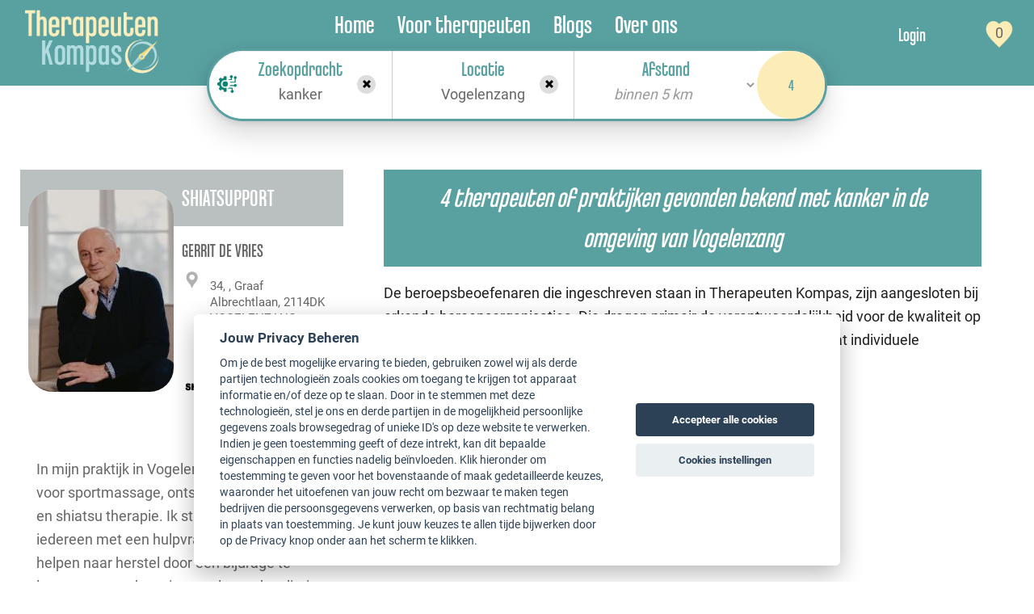

--- FILE ---
content_type: text/html; charset=UTF-8
request_url: https://therapeutenkompas.nl/zoek/kanker/plaats/vogelenzang/5.html
body_size: 11064
content:

<!DOCTYPE html>
<html lang="nl">
<head>
    <meta charset="utf-8"/>
    <title>Kanker Vogelenzang - Therapeuten in praktijk bekend met therapie</title>

    <meta name="viewport" content="width=device-width, initial-scale=1, maximum-scale=1" />
    <meta name="description" content="Kanker - Vind hier een goede therapeut, psychotherapeut of coach in Vogelenzang" />
    <meta name="keywords" content="" />
    <meta name="theme-color" content="#eeeeee">

    <link rel="canonical" href="https://therapeutenkompas.nl/zoek/kanker/plaats/vogelenzang/5.html" />
    <link rel="preload" href="https://therapeutenkompas.nl/css/bootstrap/fonts/glyphicons-halflings-regular.woff2" as="font" type="font/woff2" crossorigin="anonymous">
  
    <link rel="preload" href="/js/EasyAutocomplete-1.3.5/easy-autocomplete.min.css?version=1634714159" as="style" onload="this.onload=null;this.rel='stylesheet'" media="all"> 
                    <noscript><link rel="stylesheet" media="all" href="/js/EasyAutocomplete-1.3.5/easy-autocomplete.min.css?version=1634714159"></noscript>

            
        <link rel="stylesheet" type="text/css" href="/css/bootstrap/css/styles-combined.minify.css?version=1763825196" media="all" />
    
    <!-- Cookieconsent -->
    <link rel="preload" href="/js/cookieconsent2/3.0.3/cookieconsent.min.css?version=1634714159" as="style" onload="this.onload=null;this.rel='stylesheet'" media="all"> 
                    <noscript><link rel="stylesheet" media="all" href="/js/cookieconsent2/3.0.3/cookieconsent.min.css?version=1634714159"></noscript>

    <style  media="all">.lazy-hidden {
    opacity: 0;
}
.lazy-loaded {
    -webkit-transition: opacity 0.3s;
    -moz-transition: opacity 0.3s;
    -ms-transition: opacity 0.3s;
    -o-transition: opacity 0.3s;
    transition: opacity 0.3s;
    opacity: 1;
}
</style>

    <script>/*! modernizr 3.6.0 (Custom Build) | MIT *
 * https://modernizr.com/download/?-webp-setclasses !*/
!function(e,n,A){function o(e,n){return typeof e===n}function t(){var e,n,A,t,a,i,l;for(var f in r)if(r.hasOwnProperty(f)){if(e=[],n=r[f],n.name&&(e.push(n.name.toLowerCase()),n.options&&n.options.aliases&&n.options.aliases.length))for(A=0;A<n.options.aliases.length;A++)e.push(n.options.aliases[A].toLowerCase());for(t=o(n.fn,"function")?n.fn():n.fn,a=0;a<e.length;a++)i=e[a],l=i.split("."),1===l.length?Modernizr[l[0]]=t:(!Modernizr[l[0]]||Modernizr[l[0]]instanceof Boolean||(Modernizr[l[0]]=new Boolean(Modernizr[l[0]])),Modernizr[l[0]][l[1]]=t),s.push((t?"":"no-")+l.join("-"))}}function a(e){var n=u.className,A=Modernizr._config.classPrefix||"";if(c&&(n=n.baseVal),Modernizr._config.enableJSClass){var o=new RegExp("(^|\\s)"+A+"no-js(\\s|$)");n=n.replace(o,"$1"+A+"js$2")}Modernizr._config.enableClasses&&(n+=" "+A+e.join(" "+A),c?u.className.baseVal=n:u.className=n)}function i(e,n){if("object"==typeof e)for(var A in e)f(e,A)&&i(A,e[A]);else{e=e.toLowerCase();var o=e.split("."),t=Modernizr[o[0]];if(2==o.length&&(t=t[o[1]]),"undefined"!=typeof t)return Modernizr;n="function"==typeof n?n():n,1==o.length?Modernizr[o[0]]=n:(!Modernizr[o[0]]||Modernizr[o[0]]instanceof Boolean||(Modernizr[o[0]]=new Boolean(Modernizr[o[0]])),Modernizr[o[0]][o[1]]=n),a([(n&&0!=n?"":"no-")+o.join("-")]),Modernizr._trigger(e,n)}return Modernizr}var s=[],r=[],l={_version:"3.6.0",_config:{classPrefix:"",enableClasses:!0,enableJSClass:!0,usePrefixes:!0},_q:[],on:function(e,n){var A=this;setTimeout(function(){n(A[e])},0)},addTest:function(e,n,A){r.push({name:e,fn:n,options:A})},addAsyncTest:function(e){r.push({name:null,fn:e})}},Modernizr=function(){};Modernizr.prototype=l,Modernizr=new Modernizr;var f,u=n.documentElement,c="svg"===u.nodeName.toLowerCase();!function(){var e={}.hasOwnProperty;f=o(e,"undefined")||o(e.call,"undefined")?function(e,n){return n in e&&o(e.constructor.prototype[n],"undefined")}:function(n,A){return e.call(n,A)}}(),l._l={},l.on=function(e,n){this._l[e]||(this._l[e]=[]),this._l[e].push(n),Modernizr.hasOwnProperty(e)&&setTimeout(function(){Modernizr._trigger(e,Modernizr[e])},0)},l._trigger=function(e,n){if(this._l[e]){var A=this._l[e];setTimeout(function(){var e,o;for(e=0;e<A.length;e++)(o=A[e])(n)},0),delete this._l[e]}},Modernizr._q.push(function(){l.addTest=i}),Modernizr.addAsyncTest(function(){function e(e,n,A){function o(n){var o=n&&"load"===n.type?1==t.width:!1,a="webp"===e;i(e,a&&o?new Boolean(o):o),A&&A(n)}var t=new Image;t.onerror=o,t.onload=o,t.src=n}var n=[{uri:"[data-uri]",name:"webp"},{uri:"[data-uri]",name:"webp.alpha"},{uri:"[data-uri]",name:"webp.animation"},{uri:"[data-uri]",name:"webp.lossless"}],A=n.shift();e(A.name,A.uri,function(A){if(A&&"load"===A.type)for(var o=0;o<n.length;o++)e(n[o].name,n[o].uri)})}),t(),a(s),delete l.addTest,delete l.addAsyncTest;for(var p=0;p<Modernizr._q.length;p++)Modernizr._q[p]();e.Modernizr=Modernizr}(window,document);</script>

    <!--[if lt IE 9]>
    <script src="js/html5shiv/3.7.0/html5shiv.js"></script>
    <![endif]-->

</head>
<body id="new-homepage"  >
    <div id="no-background-block"></div>
<div id="page-wrapper">
        <header>
        <nav>
            <div id="header-logo">
                <a href="/index.html">
                    <picture>
                        <source media="(min-width:768px)" srcset="/images/logo-tk-website.webp" type="image/webp">
                        <source srcset="/images/logo-tk-website-300.webp" type="image/webp">
                        <img src="/images/logo-tk-website.png" alt="logo" width="188" height="96">
                    </picture>
                </a>
            </div>
            <div class="menu-container">
                <ul class="menu">
                    <li class="menu_item"><a href="/index.html" title="Home" class="menu_link">Home</a></li>
                    <li class="menu_item"><a href="/voor-therapeuten.html" title="Voor therapeuten" class="menu_link">Voor therapeuten</a></li>
                    <li class="menu_item"><a href="/blog/" title="Blogs" class="menu_link">Blogs</a></li>
                    <li class="menu_item"><a href="/over-ons.html" title="Voor therapeuten" class="menu_link">Over ons</a></li>
                </ul>
            </div>
            <div id="login-part">
                 <ul class="menu login-menu">
                                            <li class="menu_item"><a href="/login.html" title="Login" class="menu_link">Login</a></li>
                                    </ul>
                <div id="mobile-search-icon">
                    <span class="glyphicon glyphicon-search" aria-hidden="true"></span>
                </div>
                <div class="fav-list-wrapper">
                    <a class="fav-list" href="#" title="favourite list">
                        <img src="/images/icons/group-heart-small.png" alt="favourite list" width="68" height="34">
                    </a>
                </div>
	        </div>
            <div class="hamburger">
                <span></span>
                <span></span>
                <span></span>
            </div>
        </nav>
        <div class="wrapper-menu">
                            <div>
        <form class="form-inline" id="top-search">
        <div class="form-group">
            <div class="input-group has-error has-feedback first-search-wrapper">
                <label class="top-search-title" for="first-search-input">
                    <span class="first-text">Zoekopdracht</span>
                    <span class="second-text">Wie/wat zoek je?</span>
                </label>
                <input type="text" class="form-control input-sm" name="search" autocomplete="off" id="first-search-input" value="kanker">
                <span class="glyphicon glyphicon-remove form-control-feedback clear-input" aria-hidden="true"></span>
                <a href="/therapists-list.html?ai=1" class="ai-button"><svg data-v-2731baab="" xmlns="http://www.w3.org/2000/svg" viewBox="0 0 122.88 111.48" width="24" height="24"><path data-v-2731baab="" fill="currentColor" d="M50.21,38.57A17.17,17.17,0,1,1,33,55.74,17.17,17.17,0,0,1,50.21,38.57ZM91.31,94V85.28H67.46a44,44,0,0,0,5.64-6.17H94.38a3.09,3.09,0,0,1,3.08,3.07V94A9,9,0,1,1,91.31,94ZM89.16,30.71H75.51A44.78,44.78,0,0,0,71,24.55H86.09v-7a9,9,0,1,1,6.15-.06V27.64a3.07,3.07,0,0,1-3.08,3.07ZM122.88,15a9,9,0,1,0-12.65,8.25v18H80.12a43.4,43.4,0,0,1,1.27,6.16H113.3a3.09,3.09,0,0,0,3.07-3.08V23.67A9,9,0,0,0,122.88,15Zm-.15,49.93a9,9,0,0,0-17.49-3.08H80.88A42.08,42.08,0,0,1,79.14,68h26.1a9,9,0,0,0,17.49-3.07ZM49.56,105.3H46a6.13,6.13,0,0,1-6.12-6.11V92.93a38.11,38.11,0,0,1-10-3.78l-4.18,4.18a6.13,6.13,0,0,1-8.65,0L12,88.24a6.14,6.14,0,0,1,0-8.65l3.81-3.81a38,38,0,0,1-4.47-10.33H6.12A6.13,6.13,0,0,1,0,59.34v-7.2A6.13,6.13,0,0,1,6.12,46h5.12a38,38,0,0,1,4.44-10.44L12,31.88a6.14,6.14,0,0,1,0-8.64l5.09-5.09a6.13,6.13,0,0,1,8.65,0l4,4a38,38,0,0,1,10.13-3.87v-6A6.13,6.13,0,0,1,46,6.18h7.19A6.13,6.13,0,0,1,59.27,12V32.48A24.54,24.54,0,0,0,50.84,31c-.43,0-.86,0-1.28,0s-.85,0-1.27,0a24.61,24.61,0,1,0,0,49.21c.42,0,.85,0,1.27,0s.85,0,1.28,0a24.54,24.54,0,0,0,8.43-1.48V99.48a6.13,6.13,0,0,1-6.11,5.82Z"></path></svg></a>
            </div>
        </div>
        <div class="form-group hidden-xs">
            <div class="input-group has-error has-feedback second-search-wrapper">
                <label class="top-search-title" for="second-search-input">
                    <span class="first-text">Locatie</span>
                    <span class="second-text">Wat is je postcode/plaats?</span>
                </label>
                <input type="text" class="form-control input-sm" name="extra-search" id="second-search-input" 
					value="Vogelenzang">
                <span class="glyphicon glyphicon-remove form-control-feedback clear-input" aria-hidden="true"></span>
            </div>
        </div>
        <div class="form-group dropdown-group form-group hidden-xs">
            <div class="input-group">
		        <label for="distance" class="top-search-title">
                    <span class="first-text">Afstand</span>
<!--                    <span class="second-text">Hoe ver wil je max. reizen?</span>-->
                </label>
                <select class="form-control input-sm" name="distance" id="distance">
                    <option value="0">Hoe ver wil je max. reizen?</option>
                    <option  value="3">binnen 3 km</option>
                    <option selected value="5">binnen 5 km</option>
                    <option  value="10">binnen 10 km</option>
                    <option  value="15">binnen 15 km</option>
                    <option  value="25">binnen 25 km</option>
                    <option  value="50">binnen 50 km</option>
                    <option  value="75">binnen 75 km</option>
                    <option  value="300">Alle afstanden</option>
                </select>
            </div>
        </div>
        <div class="form-button">
            <button type="submit" class="btn btn-primary btn-sm send search-numbers" aria-label="Search">4</button>
        </div>
    </form>

    
</div>                    </div>
    </header>
    <div class="header-filler"></div>
        <div class="page agkompas-buttons">
        <section class="wrapper-width">
			<div class="content">
                <div class="text-wrapper-width">
                    <section class="wrapper">
                        <div class="content">
                            <div class="text-wrapper">
                                                                <section class="therapist-list-wrapper row">
                                                                        <div class="therapist-list col-md-4 nopadding">
                                    <div id="therapist-list-description" class="hidden-md hidden-lg"><div class="contentblok therapist-list-header-wrapper hidden-xs hidden-sm">
<h4>

    
                            
        
            

            
            
            
                            4 therapeuten of praktijken gevonden bekend met kanker in de omgeving van Vogelenzang            
            
                    
    
</h4>
        <p>De beroepsbeoefenaren die ingeschreven staan in Therapeuten Kompas, zijn aangesloten bij erkende beroepsorganisaties.
        Die dragen primair de verantwoordelijkheid voor de kwaliteit op hbo-niveau van deze beroepsbeoefenaren.
        Dit is een van de redenen dat individuele beroepsbeoefenaren niet opgenomen worden in dit register.<br /></p>
    
</div>

<div id="mobile-filters" class="hidden-sm hidden-md hidden-lg">
    <div class="col-xs-5">
        <span class="kop4">LOCATIE</span>
        <input type="text" name="extra-search-mobile" id="extra-search-mobile" value="Vogelenzang"/>
    </div>
        <div class="col-xs-4">
        <span class="kop4">AFSTAND</span>
        <input type="range" min="0" max="8" class="slider" name="distance-mobile" id="distance-mobile" value="2" />
        <span class="kop4">5 KM</span>
    </div>
    <div class="col-xs-3">
        <div id="mobile-submit"><span class="glyphicon glyphicon-search" aria-hidden="true"></span></div>
    </div>
</div>

</div>
                                                                                                                    
                                        <script type="application/ld+json">
                                            {
    "@context": "https://schema.org",
    "@type": "Organization",
    "url": "https://therapeutenkompas.nl",
    "founder": {
        "@type": "Person",
        "name": "G de",
        "familyName": "Vries",
        "image": "/attachments/ACCTO135M553CRB3/FotoOohm1.jpg"
    },
    "legalName": "Shiatsupport",
    "description": "In mijn praktijk in Vogelenzang kunt u terecht voor sportmassage, ontspannende massage en shiatsu therapie. Ik streef er naar om iedereen met een hulpvraag op weg te helpen naar herstel door een bijdrage te leveren aan verbetering van levenskwaliteit en gezondheid. Mijn belangrijkste doel is dat ik iedereen de aandacht wil geven die hij verdient. Ik neem dan ook alle tijd om goed te luisteren naar uw wensen en in overleg stellen we samen vast wat nodig is.\u00a0 Doordat ik in&#8230;",
    "address": {
        "@type": "PostalAddress",
        "postalCode": "2114DK",
        "addressRegion": "VOGELENZANG",
        "addressCountry": "Nederland",
        "url": ""
    },
    "telephone": "0622886793 0622886793",
    "email": "Shiatsupport@quicknet.nl",
    "sameAs": [
        "therapeut-shiatsupport.html"
    ]
}                                        </script>

                                                                        
<div class="therapist-item " data-practice="MAS9KNVR">
    <div class="therapist-item-header">
        <div class="therapeuts-buttons-wrapper"></div>
        <h1 class="therapist-name">Shiatsupport</h1>
    </div>
    
    
                                
            
                <div class="thumbnail-wrapper">
                            <!--                <a href="therapeut---><!--.html" title="--><!-- --><!-- --><!--" target="_blank">-->
                   <img class="img-thumbnail" width="200" height="200" alt="G de Vries" data-src="/attachments/ACCTO135M553CRB3/FotoOohm1.jpg" src="/images/loading.gif" />
<!--                </a>-->
                        </div>
    <div class="therapist-info">
        <div class="row">
            <div class="col-md-12 nopadding">
                                <h3 class="therapist-praktijk">Gerrit de Vries</h3>
            </div>
            <div class="col-md-12 nopadding location-wrapper">
                <div class="bg-locatie col-md-2"></div>
                <div class="therapist-info-text-value col-md-10 load-map"><h5 class="therapist-name">34, , Graaf Albrechtlaan, 2114DK VOGELENZANG</h5></div>
            </div>
        </div>
        <div class="row th-images-wrapper">
            <div class="therapist-logo col-md-6 nopadding">
                                                                                <img class="img-responsive" alt="NVST" data-src="/attachments/ACCTO135M553CRB3/logo_shiatsupport_2015bwh.png" width="120" height="120" src="/images/loading.gif" />
                                                </div>
            <div class="website-test-100 col-md-6 nopadding">
                            </div>
        </div>
    </div>
    <div class="therapist-intro">
        <h4 class="therapist-name">In mijn praktijk in Vogelenzang kunt u terecht voor sportmassage, ontspannende massage en shiatsu therapie. Ik streef er naar om iedereen met een hulpvraag op weg te helpen naar herstel door een bijdrage te leveren aan verbetering van levenskwaliteit en gezondheid. ...</h4>
    </div>

                        <div class="button-place ACCTO135M553CRB351GDM23G ">
                <a class="meer-info-button button"                    href="/therapeut/noord-holland/vogelenzang/gerrit-de-vries/shiatsupport"
                   title="Therapeut G de Vries" target="_blank">Zie profiel</a>


                                                                                                    </div>
                </div>                                                                                                                    
                                        <script type="application/ld+json">
                                            {
    "@context": "https://schema.org",
    "@type": "Organization",
    "url": "https://therapeutenkompas.nl",
    "founder": {
        "@type": "Person",
        "name": "J.M.S. ",
        "familyName": "Velgersdijk",
        "image": "/attachments/AC5LVP7RRRK451NS/portret_aan_zee.jpg"
    },
    "legalName": "Jolande Velgersdijk - Praktijk voor Klassieke Homeopathie",
    "description": "Al van jongs af aan\u00a0ben ik\u00a0ge\u00efnteresseerd in de manier waarop het lichaam en de geest op verstoringen reageren: een wond die geneest; je ontzettend ziek voelen en twee dagen later je niet meer kunnen voorstellen hoe dat voelde; intens verdrietig zijn en korte tijd later weer vol enthousiasme en energie iets gaan doen; de verschillende manieren waarop iemand verdrietig of boos of blij kan zijn. Steeds weer vindt het individu een balans.\u00a0Homeopathie is een geneeswijze die zich richt op het herstellen&#8230;",
    "address": {
        "@type": "PostalAddress",
        "postalCode": "2101HH",
        "addressRegion": "Heemstede",
        "addressCountry": "Nederland",
        "url": ""
    },
    "telephone": "06-16954331 06-16954331",
    "email": "info@jolandevelgersdijk.nl",
    "sameAs": [
        "therapeut-velgersdijk.html"
    ]
}                                        </script>

                                                                        
<div class="therapist-item " data-practice="41D9I15L">
    <div class="therapist-item-header">
        <div class="therapeuts-buttons-wrapper"></div>
        <h1 class="therapist-name">Jolande Velgersdijk - Praktijk voor Klassieke Homeopathie</h1>
    </div>
    
    
                                
            
                <div class="thumbnail-wrapper">
                            <!--                <a href="therapeut---><!--.html" title="--><!-- --><!-- --><!--" target="_blank">-->
                   <img class="img-thumbnail" width="200" height="200" alt="J.M.S.  Velgersdijk" data-src="/attachments/AC5LVP7RRRK451NS/portret_aan_zee.jpg" src="/images/loading.gif" />
<!--                </a>-->
                        </div>
    <div class="therapist-info">
        <div class="row">
            <div class="col-md-12 nopadding">
                                <h3 class="therapist-praktijk">Jolande  Velgersdijk</h3>
            </div>
            <div class="col-md-12 nopadding location-wrapper">
                <div class="bg-locatie col-md-2"></div>
                <div class="therapist-info-text-value col-md-10 load-map"><h5 class="therapist-name">Raadhuisstraat 56a, 2101HH Heemstede</h5></div>
            </div>
        </div>
        <div class="row th-images-wrapper">
            <div class="therapist-logo col-md-6 nopadding">
                                                                                <img class="img-responsive" alt="NVKH" data-src="/attachments/AC5LVP7RRRK451NS/NewLogo_008.gif" width="120" height="120" src="/images/loading.gif" />
                                                </div>
            <div class="website-test-100 col-md-6 nopadding">
                            </div>
        </div>
    </div>
    <div class="therapist-intro">
        <h4 class="therapist-name">Al van jongs af aan&nbsp;ben ik&nbsp;ge&iuml;nteresseerd in de manier waarop het lichaam en de geest op verstoringen reageren: een wond die geneest; je ontzettend ziek voelen en twee dagen later je niet meer kunnen voorstellen hoe dat voelde; intens verdrietig zijn ...</h4>
    </div>

                        <div class="button-place AC5LVP7RRRK451NS40L8UWO0 ">
                <a class="meer-info-button button"                    href="/therapeut/noord-holland/heemstede/jolande-velgersdijk/jolande-velgersdijk-praktijk-voor-klassieke-homeopathie"
                   title="Therapeut J.M.S.  Velgersdijk" target="_blank">Zie profiel</a>


                                                                                                    </div>
                </div>                                                                                                                    
                                        <script type="application/ld+json">
                                            {
    "@context": "https://schema.org",
    "@type": "Organization",
    "url": "https://therapeutenkompas.nl",
    "founder": {
        "@type": "Person",
        "name": "J.M.S. ",
        "familyName": "Velgersdijk",
        "image": "/attachments/AC5LVP7RRRK451NS/portret_aan_zee.jpg"
    },
    "legalName": "Jolande Velgersdijk Klassieke Homeopathie",
    "description": "Al van jongs af aan\u00a0ben ik\u00a0ge\u00efnteresseerd in de manier waarop het lichaam en de geest op verstoringen reageren: een wond die geneest; je ontzettend ziek voelen en twee dagen later je niet meer kunnen voorstellen hoe dat voelde; intens verdrietig zijn en korte tijd later weer vol enthousiasme en energie iets gaan doen; de verschillende manieren waarop iemand verdrietig of boos of blij kan zijn. Steeds weer vindt het individu een balans.\u00a0Homeopathie is een geneeswijze die zich richt op het herstellen&#8230;",
    "address": {
        "@type": "PostalAddress",
        "postalCode": "2101HH",
        "addressRegion": "Heemstede",
        "addressCountry": "",
        "url": ""
    },
    "telephone": "023-5491025 06-16954331",
    "email": "info@jolandevelgersdijk.nl",
    "sameAs": [
        "therapeut-velgersdijk.html"
    ]
}                                        </script>

                                                                        
<div class="therapist-item " data-practice="5EKV7YF6">
    <div class="therapist-item-header">
        <div class="therapeuts-buttons-wrapper"></div>
        <h1 class="therapist-name">Jolande Velgersdijk Klassieke Homeopathie</h1>
    </div>
    
    
                                
            
                <div class="thumbnail-wrapper">
                            <!--                <a href="therapeut---><!--.html" title="--><!-- --><!-- --><!--" target="_blank">-->
                   <img class="img-thumbnail" width="200" height="200" alt="J.M.S.  Velgersdijk" data-src="/attachments/AC5LVP7RRRK451NS/portret_aan_zee.jpg" src="/images/loading.gif" />
<!--                </a>-->
                        </div>
    <div class="therapist-info">
        <div class="row">
            <div class="col-md-12 nopadding">
                                <h3 class="therapist-praktijk">Jolande  Velgersdijk</h3>
            </div>
            <div class="col-md-12 nopadding location-wrapper">
                <div class="bg-locatie col-md-2"></div>
                <div class="therapist-info-text-value col-md-10 load-map"><h5 class="therapist-name">Raadhuisstraat 56A, 2101HH Heemstede</h5></div>
            </div>
        </div>
        <div class="row th-images-wrapper">
            <div class="therapist-logo col-md-6 nopadding">
                                                                                <img class="img-responsive" alt="NVKH" data-src="/attachments/AC5LVP7RRRK451NS/NewLogo_008.gif" width="120" height="120" src="/images/loading.gif" />
                                                </div>
            <div class="website-test-100 col-md-6 nopadding">
                            </div>
        </div>
    </div>
    <div class="therapist-intro">
        <h4 class="therapist-name">Al van jongs af aan&nbsp;ben ik&nbsp;ge&iuml;nteresseerd in de manier waarop het lichaam en de geest op verstoringen reageren: een wond die geneest; je ontzettend ziek voelen en twee dagen later je niet meer kunnen voorstellen hoe dat voelde; intens verdrietig zijn ...</h4>
    </div>

                        <div class="button-place AC5LVP7RRRK451NS40L8UWO0 ">
                <a class="meer-info-button button"                    href="/therapeut/noord-holland/heemstede/jolande-velgersdijk/jolande-velgersdijk-klassieke-homeopathie"
                   title="Therapeut J.M.S.  Velgersdijk" target="_blank">Zie profiel</a>


                                                                                                    </div>
                </div>                                                                                                                    
                                        <script type="application/ld+json">
                                            {
    "@context": "https://schema.org",
    "@type": "Organization",
    "url": "https://therapeutenkompas.nl",
    "founder": {
        "@type": "Person",
        "name": "F.G.J. ",
        "familyName": "Selhorst",
        "image": "/attachments/ACDZ03KFFUUHLTCD/IMG_9746.jpg"
    },
    "legalName": "Bodymindmassage",
    "description": "Shiatsu is in mijn leven gekomen nadat ik zelf ziek ben geweest, na jarenlang onderzoek en revalidatie trajecten was er in de westerse geneeskunde geen oplossing te vinden.\u00a0\u00a0 In mijn zoektocht naar genezing heb ik verschillende vormen van oosterse geneeskunde geprobeerd. In 1ste instantie heb ik trainingen gevolgd bij Wim Hof(Iceman) dit gaf wel veel verlichting van de pijn echter de pijn bleef wel steeds terugkeren. Daarna ben ik een ademhalingscoach opleiding gaan volgen bij Anette Weers, ook hier heb ik&#8230;",
    "address": {
        "@type": "PostalAddress",
        "postalCode": "2121TG",
        "addressRegion": "Bennebroek",
        "addressCountry": "",
        "url": ""
    },
    "telephone": "06-39395904",
    "email": "bodymindmassage@hotmail.com",
    "sameAs": [
        "therapeut-uj775848.html"
    ]
}                                        </script>

                                                                        
<div class="therapist-item " data-practice="935MO0A3">
    <div class="therapist-item-header">
        <div class="therapeuts-buttons-wrapper"></div>
        <h1 class="therapist-name">Bodymindmassage</h1>
    </div>
    
    
                                
            
                <div class="thumbnail-wrapper">
                            <!--                <a href="therapeut---><!--.html" title="--><!-- --><!-- --><!--" target="_blank">-->
                   <img class="img-thumbnail" width="200" height="200" alt="F.G.J.  Selhorst" data-src="/attachments/ACDZ03KFFUUHLTCD/IMG_9746.jpg" src="/images/loading.gif" />
<!--                </a>-->
                        </div>
    <div class="therapist-info">
        <div class="row">
            <div class="col-md-12 nopadding">
                                <h3 class="therapist-praktijk">Frans  Selhorst</h3>
            </div>
            <div class="col-md-12 nopadding location-wrapper">
                <div class="bg-locatie col-md-2"></div>
                <div class="therapist-info-text-value col-md-10 load-map"><h5 class="therapist-name">amaryllislaan 2, 2121TG Bennebroek</h5></div>
            </div>
        </div>
        <div class="row th-images-wrapper">
            <div class="therapist-logo col-md-6 nopadding">
                                                                                <img class="img-responsive" alt="Shiatsu Ver. Ned." data-src="/attachments/ACDZ03KFFUUHLTCD/400JpgdpiLogo.jpg" width="120" height="120" src="/images/loading.gif" />
                                                </div>
            <div class="website-test-100 col-md-6 nopadding">
                            </div>
        </div>
    </div>
    <div class="therapist-intro">
        <h4 class="therapist-name">Shiatsu is in mijn leven gekomen nadat ik zelf ziek ben geweest, na jarenlang onderzoek en revalidatie trajecten was er in de westerse geneeskunde geen oplossing te vinden.&nbsp;&nbsp; In mijn zoektocht naar genezing heb ik verschillende vormen van oosterse geneeskunde geprobeerd. ...</h4>
    </div>

                        <div class="button-place ACDZ03KFFUUHLTCDUJ775848 ">
                <a class="meer-info-button button"                    href="/therapeut/noord-holland/bennebroek/frans-selhorst/bodymindmassage"
                   title="Therapeut F.G.J.  Selhorst" target="_blank">Zie profiel</a>


                                                                                                    </div>
                </div>                                                                                                            </div>
                                                                            <div class="therapist-details col-md-8 hidden-sm hidden-xs">
                                            <div class="contentblok therapist-list-header-wrapper hidden-xs hidden-sm">
<h4>

    
                            
        
            

            
            
            
                            4 therapeuten of praktijken gevonden bekend met kanker in de omgeving van Vogelenzang            
            
                    
    
</h4>
        <p>De beroepsbeoefenaren die ingeschreven staan in Therapeuten Kompas, zijn aangesloten bij erkende beroepsorganisaties.
        Die dragen primair de verantwoordelijkheid voor de kwaliteit op hbo-niveau van deze beroepsbeoefenaren.
        Dit is een van de redenen dat individuele beroepsbeoefenaren niet opgenomen worden in dit register.<br /></p>
    
</div>

<div id="mobile-filters" class="hidden-sm hidden-md hidden-lg">
    <div class="col-xs-5">
        <span class="kop4">LOCATIE</span>
        <input type="text" name="extra-search-mobile" id="extra-search-mobile" value="Vogelenzang"/>
    </div>
        <div class="col-xs-4">
        <span class="kop4">AFSTAND</span>
        <input type="range" min="0" max="8" class="slider" name="distance-mobile" id="distance-mobile" value="2" />
        <span class="kop4">5 KM</span>
    </div>
    <div class="col-xs-3">
        <div id="mobile-submit"><span class="glyphicon glyphicon-search" aria-hidden="true"></span></div>
    </div>
</div>

                                        </div>
                                                                    </section>
                            </div>
                        </div>
                    </section>
                </div>
			
            </div>
        </section>
    </div>
    <!-- Page Kanker Vogelenzang - Therapeuten in praktijk bekend met therapie: End -->

    </div>
    
<script type="application/ld+json">
        {
    "@context": "https://schema.org",
    "@type": "Organization",
    "url": "https://www.logiteam.nl",
    "legalName": "LogiTeam",
    "address": {
        "@type": "PostalAddress",
        "postalCode": "2911 AD Nieuwerkerk aan den IJssel\n",
        "url": "www.logiteam.nl"
    },
    "email": "Email: info@therapeutenkompas.nl\n"
}
</script>

<div class="page page-light" id="contact">
    <section class="wrapper-width">
        <div class="row contact-wrapper">
            <div class="col-sm-12 col-md-5 left-contact-block">
                <img src="https://therapeuten.logicare.nl/images/logo-tk-website.png" width="250" height="128" alt="Therapeuten Kompas logo" />

            </div>
            <div class="col-sm-12 col-md-3 center-contact-block">
                Therapeuten Kompas
<br>
                Kerklaan 12
<br>
                2911 AD Nieuwerkerk aan den IJssel

            </div>
            <div class="col-sm-12 col-md-3 right-contact-block">
<a href="https://www.logiteam.nl" title="Website Logiteam" target="_blank"><img src="/images/new/web-icon.png" width="40" height="40" alt="Website Logiteam"></a>
&nbsp;&nbsp;
<a href="mailto:Email: info@therapeutenkompas.nl
" title="Contact email"><img src="/images/new/envelop-icon.png" width="60" height="40" alt="Contact email"></a>
&nbsp;&nbsp;&nbsp;
<a href="https://www.facebook.com/TherapeutenKompas" target="_blank"><img src="/images/new/faceb-icon.png" width="40" height="40" alt="Facebook"></a>

&nbsp;&nbsp;&nbsp;
<a href="https://www.instagram.com/therapeutenkompas.nl/" target="_blank"><img src="/images/new/insta-icon.png" width="40" height="40" alt="Instagram"></a>
                		
<div style="padding-top:16px;">				
<a href="/privacy-policy.html">Privacy Policy</a><br>
<a href="/disclaimer.html">Disclaimer</a>
			</div>
            </div>
        </div>
    </section>
</div>

<!-- Modal -->
<div id="myModal" class="modal fade" role="dialog">
    <div class="modal-dialog">
        <!-- Modal content-->
        <div class="modal-content">
            <div class="modal-header">
                <button type="button" class="close" data-dismiss="modal">&times;</button>
            </div>
            <div class="modal-body"></div>
        </div>
    </div>
</div>

<script type="text/javascript">
    if (typeof jQuery == 'undefined')
        document.write('<script type="text/javascript" src="https://therapeutenkompas.nl/lib/jquery/1.7.1/jquery.min.js"></' + 'script>');
</script>
<script src="https://therapeutenkompas.nl/js/lazyloadxt/jquery.lazyloadxt.min.js" defer></script>
<script src="https://therapeutenkompas.nl/lib/bootstrap3/3.1.1/js/bootstrap.min.js" defer></script>
<script src="https://therapeutenkompas.nl/lib/jquery/jquery.scrollTo-min.js" defer></script>
<script src="https://therapeutenkompas.nl/js/EasyAutocomplete-1.3.5/jquery.easy-autocomplete.min.js" defer></script>
<script src="https://therapeutenkompas.nl/lib/jquery/slick/slick.min.js" defer></script>
<script src="/js2/main.minify.js?version=1751614449"></script>
<script src="/js2/search.minify.js?version=1722090250"></script>

<!-- Global Site Tag (gtag.js) - Google Analytics -->
<script async src="https://www.googletagmanager.com/gtag/js?id=G-5R7VWRR810"></script>
<script>
    window.dataLayer = window.dataLayer || [];

    function gtag() {
        dataLayer.push(arguments);
    }

    gtag('js', new Date());
    gtag('config', 'G-5R7VWRR810');
</script>
	<script src="/js/cookieconsent_v2.6.1/dist/cookieconsent.js"></script>

<script>
    $(function(){

        if (!inIframe()) {
            var cc = initCookieConsent();

            cc.run({
                current_lang : 'en',
                theme_css : '/js/cookieconsent_v2.6.1/dist/cookieconsent2.css',
                //page_scripts: true,
                gui_options : {
                    consent_modal : {
                        layout : 'cloud',                   // box,cloud,bar
                        position : 'bottom center',         // bottom,middle,top + left,right,center
                        transition : 'slide'                // zoom,slide
                    },
                    settings_modal : {
                        layout : 'bar',                 // box,bar
                        position: 'left',               // right,left (available only if bar layout selected)
                        transition : 'slide'            // zoom,slide
                    }
                },
                onAccept : function(cookie){
                    if(!cc.allowedCategory('analytics')){

                        // Disable GA ...
                        console.log("disabling ga");
                        window['ga-disable-'] = true;
                    }
                },
                onChange: function(cookie, changed_preferences){
                    console.log("onChange fired ...");

                    // If analytics category's status was changed ...
                    // if(changed_preferences.indexOf('analytics') > -1){
                    //
                    //     // If analytics category is disabled ...
                    //     if(!cc.allowedCategory('analytics')){
                    //
                    //         // Disable gtag ...
                    //         console.log("disabling gtag")
                    //         window.dataLayer = window.dataLayer || [];
                    //         function gtag() { dataLayer.push(arguments); }
                    //         gtag('consent', 'default', {
                    //             'ad_storage': 'denied',
                    //             'analytics_storage': 'denied'
                    //         });
                    //     }
                    // }
                },
                languages : {
                    'en' : {
                        consent_modal : {
                            title :  "Jouw Privacy Beheren",
                            description :  'Om je de best mogelijke ervaring te bieden, gebruiken zowel wij als derde partijen technologieën zoals cookies om toegang te krijgen tot apparaat informatie en/of deze op te slaan. Door in te stemmen met deze technologieën, stel je ons en derde partijen in de mogelijkheid persoonlijke gegevens zoals browsegedrag of unieke ID\'s op deze website te verwerken. Indien je geen toestemming geeft of deze intrekt, kan dit bepaalde eigenschappen en functies nadelig beïnvloeden. Klik hieronder om toestemming te geven voor het bovenstaande of maak gedetailleerde keuzes, waaronder het uitoefenen van jouw recht om bezwaar te maken tegen bedrijven die persoonsgegevens verwerken, op basis van rechtmatig belang in plaats van toestemming. Je kunt jouw keuzes te allen tijde bijwerken door op de Privacy knop onder aan het scherm te klikken.',
                            primary_btn: {
                                text: 'Accepteer alle cookies',
                                role: 'accept_all'				//'accept_selected' or 'accept_all'
                            },
                            secondary_btn: {
                                text : 'Cookies instellingen',
                                role : 'settings'       //'settings' or 'accept_necessary'
                            },
                        },
                        settings_modal : {
                            title : 'Cookies instellingen',
                            save_settings_btn : "Sla alle instellingen op",
                            accept_all_btn : "Accepteer alle cookies ",
                            close_btn_label: "Close",
                            cookie_table_headers : [
                                {col1: "Name" },
                                {col2: "Domain" },
                                {col3: "Expiration" },
                                {col4: "Description" }
                            ],
                            blocks : [
                                {
                                    title : "",
                                    description: 'Wanneer je deze website bezoekt wordt er informatie opgeslagen of opgehaald over je browser, meestal in de vorm van cookies. Deze informatie gaat over jou, je voorkeurinstellingen van je device en is voornamelijk bedoeld om de website te laten werken zoals je dit zou mogen verwachten. De informatie identificeert jou niet direct, maar zorgt voor een gepersonaliseerde gebruikerservaring op onze website. Omdat we je privacy rechten respecteren, kun je instellen welke soort cookies je wel of niet accepteert. Let op: het blokkeren van sommige typen cookies kan de gebruikerservaring op onze website negatief beïnvloeden, evenals de service die we kunnen bieden. <br><br> We gebruiken jouw gegevens voor:'
                                },{
                                    title : "Strikt noodzakelijke / functionele cookies",
                                    description: 'Deze cookies zijn noodzakelijk voor de werking van de website en slaan geen persoonlijk identificeerbare informatie op. Deze cookies worden meestal ingesteld als reactie op gebruikersacties, om belangrijke functies te activeren, zoals het instellen en onthouden van loginpogingen of voorkeursinstellingen. Deze cookies kunnen niet worden uitgeschakeld. Echter, bepaalde browsers kunnen je echter blokkeren of waarschuwen over deze cookies. Gelieve er rekening mee te houden dat het blokkeren van deze cookies de functionaliteit van de website negatief beïnvloedt.',
                                    toggle : {
                                        value : 'necessary',
                                        enabled : true,
                                        readonly: true							//cookie categories with readonly=true are all treated as "necessary cookies"
                                    },
                                    //cookie_table: [
                                    //    {
                                    //        col1: 'PHPSESSID',
                                    //        col2: '//',
                                    //        col3: 'session',
                                    //        col4: 'Needed to manage the cookies saved by yourself: session cookie' ,
                                    //        is_regex: true
                                    //    },{
                                    //        col1: 'service, time, datum, duur, break, coach',
                                    //        col2: '//',
                                    //        col3: 'session',
                                    //        col4: 'Agenda cookies' ,
                                    //        is_regex: true
                                    //    },
                                    //
                                    //]
                                },{
                                    title : "Google Analytics cookies",
                                    description: 'Deze cookies verzamelen anonieme, geaggregeerde gegevens en stellen ons in staat onze meest populaire pagina\'s en content te identificeren door het aantal unieke bezoekers te tellen. Met dit type analytische cookies krijgen we beter inzicht in het functioneren van onze website. De gegevens die worden verzameld, verwerkt en opgeslagen met Google Analytics zijn beveiligd en blijven vertrouwelijk. Deze gegevens worden gebruikt voor het aanbieden en onderhouden van de Google Analytics service, voor het uitvoeren van essentiële systeembewerkingen en in zeldzame gevallen voor',
                                    toggle : {
                                        value : 'analytics',	//there are no default categories => you specify them
                                        enabled : true,
                                        readonly: false
                                    },
                                    // cookie_table: [
                                    //     {
                                    //         col1: 'NID',
                                    //         col2: 'google.com',
                                    //         col3: '6 months',
                                    //         col4: 'to provide ad delivery or retargeting, store user preferences' ,
                                    //         is_regex: true
                                    //     },{
                                    //         col1: '__utmt, __utma, __utmb, __utmc, __utmz, __utmv, 1P_JAR',
                                    //         col2: 'google.com',
                                    //         col3: 'from 10 minutes to 2 years',
                                    //         col4: 'Google Analytics' ,
                                    //         is_regex: true
                                    //     }
                                    // ]
                                }
                            ]
                        }
                    }
                }
            });

        }

        function inIframe() {
            try {
                return window.self !== window.top;
            } catch(e) {
                return true;
            }
        }
    })
</script>
	<script src="https://therapeutenkompas.nl/js/jquery.cookie_1.3.1.js" defer></script>

	        <script src="https://therapeutenkompas.nl/lib/jquery/ui/js/jquery-ui-1.8.17.custom.min.js"></script>
        <script src="https://therapeutenkompas.nl/lib/fullcalendar-1.6.4/fullcalendar/fullcalendar.min.js"></script>
        <script>var Lang_Agenda = {
    select_appointment: 'Selecteer afspraak'
};</script>

                    <script src="/js2/agenda-therapeuten.js?version=1698938521"></script>
        
        <script>var Lang_Date = {}

Lang_Date.today = 'vandaag';

Lang_Date.year = 'jaar';
Lang_Date.month = 'maand';
Lang_Date.week = 'week';
Lang_Date.day = 'dag';

Lang_Date.monthNames = ["Januari","Februari","Maart","April","Mei","Juni"
    ,"Juli", "Augustus", "September", "Oktober", "November", "December" ];

Lang_Date.monthNamesShort = ['Jan','Feb','Maa','Apr','Mei','Jun','Jul','Aug','Sep','Okt','Nov','Dec'];
Lang_Date.dayNames = ['Zondag','Maandag','Dinsdag','Woensdag','Donderdag','Vrijdag','Zaterdag'];
Lang_Date.dayNamesShort = ['Zon','Maa','Din','Woe','Don','Vri','Zat'];

</script>
		<script async type="text/javascript" src="https://maps.google.com/maps/api/js?key=AIzaSyBTiuTSlX_YTTzQo88OB8hxZEEfFLsqzXg"></script>
		<script async type="text/javascript" src="https://therapeutenkompas.nl/js2/jquery.gmap.js"></script>
        
        <script type="text/javascript" src="/js/screens/api_form.js"></script>
    </body>
</html>


--- FILE ---
content_type: text/css
request_url: https://therapeutenkompas.nl/css/bootstrap/css/styles-combined.minify.css?version=1763825196
body_size: 30934
content:
@charset "utf-8";

/* @fileRef bootstrap.min.css */
html{font-family:sans-serif;-ms-text-size-adjust:100%;-webkit-text-size-adjust:100%}body{margin:0}article,aside,details,figcaption,figure,footer,header,hgroup,main,menu,nav,section,summary{display:block}audio,canvas,progress,video{display:inline-block;vertical-align:baseline}audio:not([controls]){display:none;height:0}[hidden],template{display:none}a{background-color:transparent}a:active,a:hover{outline:0}abbr[title]{border-bottom:none;text-decoration:underline;text-decoration:underline dotted}b,strong{font-weight:bold}dfn{font-style:italic}h1{font-size:2em;margin:0.67em 0}mark{background:#ff0;color:#000}small{font-size:80%}sub,sup{font-size:75%;line-height:0;position:relative;vertical-align:baseline}sup{top:-0.5em}sub{bottom:-0.25em}img{border:0}svg:not(:root){overflow:hidden}figure{margin:1em 40px}hr{-webkit-box-sizing:content-box;-moz-box-sizing:content-box;box-sizing:content-box;height:0}pre{overflow:auto}code,kbd,pre,samp{font-family:monospace,monospace;font-size:1em}button,input,optgroup,select,textarea{color:inherit;font:inherit;margin:0}button{overflow:visible}button,select{text-transform:none}button,html input[type="button"],input[type="reset"],input[type="submit"]{-webkit-appearance:button;cursor:pointer}button[disabled],html input[disabled]{cursor:default}button::-moz-focus-inner,input::-moz-focus-inner{border:0;padding:0}input{line-height:normal}input[type="checkbox"],input[type="radio"]{-webkit-box-sizing:border-box;-moz-box-sizing:border-box;box-sizing:border-box;padding:0}input[type="number"]::-webkit-inner-spin-button,input[type="number"]::-webkit-outer-spin-button{height:auto}input[type="search"]{-webkit-appearance:textfield;-webkit-box-sizing:content-box;-moz-box-sizing:content-box;box-sizing:content-box}input[type="search"]::-webkit-search-cancel-button,input[type="search"]::-webkit-search-decoration{-webkit-appearance:none}fieldset{border:1px solid #c0c0c0;margin:0 2px;padding:0.35em 0.625em 0.75em}legend{border:0;padding:0}textarea{overflow:auto}optgroup{font-weight:bold}table{border-collapse:collapse;border-spacing:0}td,th{padding:0}@font-face{font-family:"Glyphicons Halflings";src:url("../fonts/glyphicons-halflings-regular.eot");src:url("../fonts/glyphicons-halflings-regular.eot?#iefix") format("embedded-opentype"),url("../fonts/glyphicons-halflings-regular.woff2") format("woff2"),url("../fonts/glyphicons-halflings-regular.woff") format("woff"),url("../fonts/glyphicons-halflings-regular.ttf") format("truetype"),url("../fonts/glyphicons-halflings-regular.svg#glyphicons_halflingsregular") format("svg")}.glyphicon{position:relative;top:1px;display:inline-block;font-family:"Glyphicons Halflings";font-style:normal;font-weight:400;line-height:1;-webkit-font-smoothing:antialiased;-moz-osx-font-smoothing:grayscale}.glyphicon-asterisk:before{content:"\002a"}.glyphicon-plus:before{content:"\002b"}.glyphicon-euro:before,.glyphicon-eur:before{content:"\20ac"}.glyphicon-minus:before{content:"\2212"}.glyphicon-cloud:before{content:"\2601"}.glyphicon-envelope:before{content:"\2709"}.glyphicon-pencil:before{content:"\270f"}.glyphicon-glass:before{content:"\e001"}.glyphicon-music:before{content:"\e002"}.glyphicon-search:before{content:"\e003"}.glyphicon-heart:before{content:"\e005"}.glyphicon-star:before{content:"\e006"}.glyphicon-star-empty:before{content:"\e007"}.glyphicon-user:before{content:"\e008"}.glyphicon-film:before{content:"\e009"}.glyphicon-th-large:before{content:"\e010"}.glyphicon-th:before{content:"\e011"}.glyphicon-th-list:before{content:"\e012"}.glyphicon-ok:before{content:"\e013"}.glyphicon-remove:before{content:"\e014"}.glyphicon-zoom-in:before{content:"\e015"}.glyphicon-zoom-out:before{content:"\e016"}.glyphicon-off:before{content:"\e017"}.glyphicon-signal:before{content:"\e018"}.glyphicon-cog:before{content:"\e019"}.glyphicon-trash:before{content:"\e020"}.glyphicon-home:before{content:"\e021"}.glyphicon-file:before{content:"\e022"}.glyphicon-time:before{content:"\e023"}.glyphicon-road:before{content:"\e024"}.glyphicon-download-alt:before{content:"\e025"}.glyphicon-download:before{content:"\e026"}.glyphicon-upload:before{content:"\e027"}.glyphicon-inbox:before{content:"\e028"}.glyphicon-play-circle:before{content:"\e029"}.glyphicon-repeat:before{content:"\e030"}.glyphicon-refresh:before{content:"\e031"}.glyphicon-list-alt:before{content:"\e032"}.glyphicon-lock:before{content:"\e033"}.glyphicon-flag:before{content:"\e034"}.glyphicon-headphones:before{content:"\e035"}.glyphicon-volume-off:before{content:"\e036"}.glyphicon-volume-down:before{content:"\e037"}.glyphicon-volume-up:before{content:"\e038"}.glyphicon-qrcode:before{content:"\e039"}.glyphicon-barcode:before{content:"\e040"}.glyphicon-tag:before{content:"\e041"}.glyphicon-tags:before{content:"\e042"}.glyphicon-book:before{content:"\e043"}.glyphicon-bookmark:before{content:"\e044"}.glyphicon-print:before{content:"\e045"}.glyphicon-camera:before{content:"\e046"}.glyphicon-font:before{content:"\e047"}.glyphicon-bold:before{content:"\e048"}.glyphicon-italic:before{content:"\e049"}.glyphicon-text-height:before{content:"\e050"}.glyphicon-text-width:before{content:"\e051"}.glyphicon-align-left:before{content:"\e052"}.glyphicon-align-center:before{content:"\e053"}.glyphicon-align-right:before{content:"\e054"}.glyphicon-align-justify:before{content:"\e055"}.glyphicon-list:before{content:"\e056"}.glyphicon-indent-left:before{content:"\e057"}.glyphicon-indent-right:before{content:"\e058"}.glyphicon-facetime-video:before{content:"\e059"}.glyphicon-picture:before{content:"\e060"}.glyphicon-map-marker:before{content:"\e062"}.glyphicon-adjust:before{content:"\e063"}.glyphicon-tint:before{content:"\e064"}.glyphicon-edit:before{content:"\e065"}.glyphicon-share:before{content:"\e066"}.glyphicon-check:before{content:"\e067"}.glyphicon-move:before{content:"\e068"}.glyphicon-step-backward:before{content:"\e069"}.glyphicon-fast-backward:before{content:"\e070"}.glyphicon-backward:before{content:"\e071"}.glyphicon-play:before{content:"\e072"}.glyphicon-pause:before{content:"\e073"}.glyphicon-stop:before{content:"\e074"}.glyphicon-forward:before{content:"\e075"}.glyphicon-fast-forward:before{content:"\e076"}.glyphicon-step-forward:before{content:"\e077"}.glyphicon-eject:before{content:"\e078"}.glyphicon-chevron-left:before{content:"\e079"}.glyphicon-chevron-right:before{content:"\e080"}.glyphicon-plus-sign:before{content:"\e081"}.glyphicon-minus-sign:before{content:"\e082"}.glyphicon-remove-sign:before{content:"\e083"}.glyphicon-ok-sign:before{content:"\e084"}.glyphicon-question-sign:before{content:"\e085"}.glyphicon-info-sign:before{content:"\e086"}.glyphicon-screenshot:before{content:"\e087"}.glyphicon-remove-circle:before{content:"\e088"}.glyphicon-ok-circle:before{content:"\e089"}.glyphicon-ban-circle:before{content:"\e090"}.glyphicon-arrow-left:before{content:"\e091"}.glyphicon-arrow-right:before{content:"\e092"}.glyphicon-arrow-up:before{content:"\e093"}.glyphicon-arrow-down:before{content:"\e094"}.glyphicon-share-alt:before{content:"\e095"}.glyphicon-resize-full:before{content:"\e096"}.glyphicon-resize-small:before{content:"\e097"}.glyphicon-exclamation-sign:before{content:"\e101"}.glyphicon-gift:before{content:"\e102"}.glyphicon-leaf:before{content:"\e103"}.glyphicon-fire:before{content:"\e104"}.glyphicon-eye-open:before{content:"\e105"}.glyphicon-eye-close:before{content:"\e106"}.glyphicon-warning-sign:before{content:"\e107"}.glyphicon-plane:before{content:"\e108"}.glyphicon-calendar:before{content:"\e109"}.glyphicon-random:before{content:"\e110"}.glyphicon-comment:before{content:"\e111"}.glyphicon-magnet:before{content:"\e112"}.glyphicon-chevron-up:before{content:"\e113"}.glyphicon-chevron-down:before{content:"\e114"}.glyphicon-retweet:before{content:"\e115"}.glyphicon-shopping-cart:before{content:"\e116"}.glyphicon-folder-close:before{content:"\e117"}.glyphicon-folder-open:before{content:"\e118"}.glyphicon-resize-vertical:before{content:"\e119"}.glyphicon-resize-horizontal:before{content:"\e120"}.glyphicon-hdd:before{content:"\e121"}.glyphicon-bullhorn:before{content:"\e122"}.glyphicon-bell:before{content:"\e123"}.glyphicon-certificate:before{content:"\e124"}.glyphicon-thumbs-up:before{content:"\e125"}.glyphicon-thumbs-down:before{content:"\e126"}.glyphicon-hand-right:before{content:"\e127"}.glyphicon-hand-left:before{content:"\e128"}.glyphicon-hand-up:before{content:"\e129"}.glyphicon-hand-down:before{content:"\e130"}.glyphicon-circle-arrow-right:before{content:"\e131"}.glyphicon-circle-arrow-left:before{content:"\e132"}.glyphicon-circle-arrow-up:before{content:"\e133"}.glyphicon-circle-arrow-down:before{content:"\e134"}.glyphicon-globe:before{content:"\e135"}.glyphicon-wrench:before{content:"\e136"}.glyphicon-tasks:before{content:"\e137"}.glyphicon-filter:before{content:"\e138"}.glyphicon-briefcase:before{content:"\e139"}.glyphicon-fullscreen:before{content:"\e140"}.glyphicon-dashboard:before{content:"\e141"}.glyphicon-paperclip:before{content:"\e142"}.glyphicon-heart-empty:before{content:"\e143"}.glyphicon-link:before{content:"\e144"}.glyphicon-phone:before{content:"\e145"}.glyphicon-pushpin:before{content:"\e146"}.glyphicon-usd:before{content:"\e148"}.glyphicon-gbp:before{content:"\e149"}.glyphicon-sort:before{content:"\e150"}.glyphicon-sort-by-alphabet:before{content:"\e151"}.glyphicon-sort-by-alphabet-alt:before{content:"\e152"}.glyphicon-sort-by-order:before{content:"\e153"}.glyphicon-sort-by-order-alt:before{content:"\e154"}.glyphicon-sort-by-attributes:before{content:"\e155"}.glyphicon-sort-by-attributes-alt:before{content:"\e156"}.glyphicon-unchecked:before{content:"\e157"}.glyphicon-expand:before{content:"\e158"}.glyphicon-collapse-down:before{content:"\e159"}.glyphicon-collapse-up:before{content:"\e160"}.glyphicon-log-in:before{content:"\e161"}.glyphicon-flash:before{content:"\e162"}.glyphicon-log-out:before{content:"\e163"}.glyphicon-new-window:before{content:"\e164"}.glyphicon-record:before{content:"\e165"}.glyphicon-save:before{content:"\e166"}.glyphicon-open:before{content:"\e167"}.glyphicon-saved:before{content:"\e168"}.glyphicon-import:before{content:"\e169"}.glyphicon-export:before{content:"\e170"}.glyphicon-send:before{content:"\e171"}.glyphicon-floppy-disk:before{content:"\e172"}.glyphicon-floppy-saved:before{content:"\e173"}.glyphicon-floppy-remove:before{content:"\e174"}.glyphicon-floppy-save:before{content:"\e175"}.glyphicon-floppy-open:before{content:"\e176"}.glyphicon-credit-card:before{content:"\e177"}.glyphicon-transfer:before{content:"\e178"}.glyphicon-cutlery:before{content:"\e179"}.glyphicon-header:before{content:"\e180"}.glyphicon-compressed:before{content:"\e181"}.glyphicon-earphone:before{content:"\e182"}.glyphicon-phone-alt:before{content:"\e183"}.glyphicon-tower:before{content:"\e184"}.glyphicon-stats:before{content:"\e185"}.glyphicon-sd-video:before{content:"\e186"}.glyphicon-hd-video:before{content:"\e187"}.glyphicon-subtitles:before{content:"\e188"}.glyphicon-sound-stereo:before{content:"\e189"}.glyphicon-sound-dolby:before{content:"\e190"}.glyphicon-sound-5-1:before{content:"\e191"}.glyphicon-sound-6-1:before{content:"\e192"}.glyphicon-sound-7-1:before{content:"\e193"}.glyphicon-copyright-mark:before{content:"\e194"}.glyphicon-registration-mark:before{content:"\e195"}.glyphicon-cloud-download:before{content:"\e197"}.glyphicon-cloud-upload:before{content:"\e198"}.glyphicon-tree-conifer:before{content:"\e199"}.glyphicon-tree-deciduous:before{content:"\e200"}.glyphicon-cd:before{content:"\e201"}.glyphicon-save-file:before{content:"\e202"}.glyphicon-open-file:before{content:"\e203"}.glyphicon-level-up:before{content:"\e204"}.glyphicon-copy:before{content:"\e205"}.glyphicon-paste:before{content:"\e206"}.glyphicon-alert:before{content:"\e209"}.glyphicon-equalizer:before{content:"\e210"}.glyphicon-king:before{content:"\e211"}.glyphicon-queen:before{content:"\e212"}.glyphicon-pawn:before{content:"\e213"}.glyphicon-bishop:before{content:"\e214"}.glyphicon-knight:before{content:"\e215"}.glyphicon-baby-formula:before{content:"\e216"}.glyphicon-tent:before{content:"\26fa"}.glyphicon-blackboard:before{content:"\e218"}.glyphicon-bed:before{content:"\e219"}.glyphicon-apple:before{content:"\f8ff"}.glyphicon-erase:before{content:"\e221"}.glyphicon-hourglass:before{content:"\231b"}.glyphicon-lamp:before{content:"\e223"}.glyphicon-duplicate:before{content:"\e224"}.glyphicon-piggy-bank:before{content:"\e225"}.glyphicon-scissors:before{content:"\e226"}.glyphicon-bitcoin:before{content:"\e227"}.glyphicon-btc:before{content:"\e227"}.glyphicon-xbt:before{content:"\e227"}.glyphicon-yen:before{content:"\00a5"}.glyphicon-jpy:before{content:"\00a5"}.glyphicon-ruble:before{content:"\20bd"}.glyphicon-rub:before{content:"\20bd"}.glyphicon-scale:before{content:"\e230"}.glyphicon-ice-lolly:before{content:"\e231"}.glyphicon-ice-lolly-tasted:before{content:"\e232"}.glyphicon-education:before{content:"\e233"}.glyphicon-option-horizontal:before{content:"\e234"}.glyphicon-option-vertical:before{content:"\e235"}.glyphicon-menu-hamburger:before{content:"\e236"}.glyphicon-modal-window:before{content:"\e237"}.glyphicon-oil:before{content:"\e238"}.glyphicon-grain:before{content:"\e239"}.glyphicon-sunglasses:before{content:"\e240"}.glyphicon-text-size:before{content:"\e241"}.glyphicon-text-color:before{content:"\e242"}.glyphicon-text-background:before{content:"\e243"}.glyphicon-object-align-top:before{content:"\e244"}.glyphicon-object-align-bottom:before{content:"\e245"}.glyphicon-object-align-horizontal:before{content:"\e246"}.glyphicon-object-align-left:before{content:"\e247"}.glyphicon-object-align-vertical:before{content:"\e248"}.glyphicon-object-align-right:before{content:"\e249"}.glyphicon-triangle-right:before{content:"\e250"}.glyphicon-triangle-left:before{content:"\e251"}.glyphicon-triangle-bottom:before{content:"\e252"}.glyphicon-triangle-top:before{content:"\e253"}.glyphicon-console:before{content:"\e254"}.glyphicon-superscript:before{content:"\e255"}.glyphicon-subscript:before{content:"\e256"}.glyphicon-menu-left:before{content:"\e257"}.glyphicon-menu-right:before{content:"\e258"}.glyphicon-menu-down:before{content:"\e259"}.glyphicon-menu-up:before{content:"\e260"}*{-webkit-box-sizing:border-box;-moz-box-sizing:border-box;box-sizing:border-box}*:before,*:after{-webkit-box-sizing:border-box;-moz-box-sizing:border-box;box-sizing:border-box}html{font-size:10px;-webkit-tap-highlight-color:rgba(0,0,0,0)}body{font-family:"Helvetica Neue",Helvetica,Arial,sans-serif;font-size:14px;line-height:1.42857143;color:#333;background-color:#fff}input,button,select,textarea{font-family:inherit;font-size:inherit;line-height:inherit}a{color:#337ab7;text-decoration:none}a:hover,a:focus{color:#23527c;text-decoration:underline}a:focus{outline:5px auto -webkit-focus-ring-color;outline-offset:-2px}figure{margin:0}img{vertical-align:middle}.img-responsive{display:block;max-width:100%;height:auto}.img-rounded{border-radius:6px}.img-thumbnail{padding:4px;line-height:1.42857143;background-color:#fff;border:1px solid #ddd;border-radius:4px;-webkit-transition:all .2s ease-in-out;-o-transition:all .2s ease-in-out;transition:all .2s ease-in-out;display:inline-block;max-width:100%;height:auto}.img-circle{border-radius:50%}hr{margin-top:20px;margin-bottom:20px;border:0;border-top:1px solid #eee}.sr-only{position:absolute;width:1px;height:1px;padding:0;margin:-1px;overflow:hidden;clip:rect(0,0,0,0);border:0}.sr-only-focusable:active,.sr-only-focusable:focus{position:static;width:auto;height:auto;margin:0;overflow:visible;clip:auto}[role="button"]{cursor:pointer}.container{padding-right:15px;padding-left:15px;margin-right:auto;margin-left:auto}@media (min-width:768px){.container{width:750px}}@media (min-width:992px){.container{width:970px}}@media (min-width:1200px){.container{width:1170px}}.container-fluid{padding-right:15px;padding-left:15px;margin-right:auto;margin-left:auto}.row{margin-right:-15px;margin-left:-15px}.row-no-gutters{margin-right:0;margin-left:0}.row-no-gutters [class*="col-"]{padding-right:0;padding-left:0}.col-xs-1,.col-sm-1,.col-md-1,.col-lg-1,.col-xs-2,.col-sm-2,.col-md-2,.col-lg-2,.col-xs-3,.col-sm-3,.col-md-3,.col-lg-3,.col-xs-4,.col-sm-4,.col-md-4,.col-lg-4,.col-xs-5,.col-sm-5,.col-md-5,.col-lg-5,.col-xs-6,.col-sm-6,.col-md-6,.col-lg-6,.col-xs-7,.col-sm-7,.col-md-7,.col-lg-7,.col-xs-8,.col-sm-8,.col-md-8,.col-lg-8,.col-xs-9,.col-sm-9,.col-md-9,.col-lg-9,.col-xs-10,.col-sm-10,.col-md-10,.col-lg-10,.col-xs-11,.col-sm-11,.col-md-11,.col-lg-11,.col-xs-12,.col-sm-12,.col-md-12,.col-lg-12{position:relative;min-height:1px;padding-right:15px;padding-left:15px}.col-xs-1,.col-xs-2,.col-xs-3,.col-xs-4,.col-xs-5,.col-xs-6,.col-xs-7,.col-xs-8,.col-xs-9,.col-xs-10,.col-xs-11,.col-xs-12{float:left}.col-xs-12{width:100%}.col-xs-11{width:91.66666667%}.col-xs-10{width:83.33333333%}.col-xs-9{width:75%}.col-xs-8{width:66.66666667%}.col-xs-7{width:58.33333333%}.col-xs-6{width:50%}.col-xs-5{width:41.66666667%}.col-xs-4{width:33.33333333%}.col-xs-3{width:25%}.col-xs-2{width:16.66666667%}.col-xs-1{width:8.33333333%}.col-xs-pull-12{right:100%}.col-xs-pull-11{right:91.66666667%}.col-xs-pull-10{right:83.33333333%}.col-xs-pull-9{right:75%}.col-xs-pull-8{right:66.66666667%}.col-xs-pull-7{right:58.33333333%}.col-xs-pull-6{right:50%}.col-xs-pull-5{right:41.66666667%}.col-xs-pull-4{right:33.33333333%}.col-xs-pull-3{right:25%}.col-xs-pull-2{right:16.66666667%}.col-xs-pull-1{right:8.33333333%}.col-xs-pull-0{right:auto}.col-xs-push-12{left:100%}.col-xs-push-11{left:91.66666667%}.col-xs-push-10{left:83.33333333%}.col-xs-push-9{left:75%}.col-xs-push-8{left:66.66666667%}.col-xs-push-7{left:58.33333333%}.col-xs-push-6{left:50%}.col-xs-push-5{left:41.66666667%}.col-xs-push-4{left:33.33333333%}.col-xs-push-3{left:25%}.col-xs-push-2{left:16.66666667%}.col-xs-push-1{left:8.33333333%}.col-xs-push-0{left:auto}.col-xs-offset-12{margin-left:100%}.col-xs-offset-11{margin-left:91.66666667%}.col-xs-offset-10{margin-left:83.33333333%}.col-xs-offset-9{margin-left:75%}.col-xs-offset-8{margin-left:66.66666667%}.col-xs-offset-7{margin-left:58.33333333%}.col-xs-offset-6{margin-left:50%}.col-xs-offset-5{margin-left:41.66666667%}.col-xs-offset-4{margin-left:33.33333333%}.col-xs-offset-3{margin-left:25%}.col-xs-offset-2{margin-left:16.66666667%}.col-xs-offset-1{margin-left:8.33333333%}.col-xs-offset-0{margin-left:0}@media (min-width:768px){.col-sm-1,.col-sm-2,.col-sm-3,.col-sm-4,.col-sm-5,.col-sm-6,.col-sm-7,.col-sm-8,.col-sm-9,.col-sm-10,.col-sm-11,.col-sm-12{float:left}.col-sm-12{width:100%}.col-sm-11{width:91.66666667%}.col-sm-10{width:83.33333333%}.col-sm-9{width:75%}.col-sm-8{width:66.66666667%}.col-sm-7{width:58.33333333%}.col-sm-6{width:50%}.col-sm-5{width:41.66666667%}.col-sm-4{width:33.33333333%}.col-sm-3{width:25%}.col-sm-2{width:16.66666667%}.col-sm-1{width:8.33333333%}.col-sm-pull-12{right:100%}.col-sm-pull-11{right:91.66666667%}.col-sm-pull-10{right:83.33333333%}.col-sm-pull-9{right:75%}.col-sm-pull-8{right:66.66666667%}.col-sm-pull-7{right:58.33333333%}.col-sm-pull-6{right:50%}.col-sm-pull-5{right:41.66666667%}.col-sm-pull-4{right:33.33333333%}.col-sm-pull-3{right:25%}.col-sm-pull-2{right:16.66666667%}.col-sm-pull-1{right:8.33333333%}.col-sm-pull-0{right:auto}.col-sm-push-12{left:100%}.col-sm-push-11{left:91.66666667%}.col-sm-push-10{left:83.33333333%}.col-sm-push-9{left:75%}.col-sm-push-8{left:66.66666667%}.col-sm-push-7{left:58.33333333%}.col-sm-push-6{left:50%}.col-sm-push-5{left:41.66666667%}.col-sm-push-4{left:33.33333333%}.col-sm-push-3{left:25%}.col-sm-push-2{left:16.66666667%}.col-sm-push-1{left:8.33333333%}.col-sm-push-0{left:auto}.col-sm-offset-12{margin-left:100%}.col-sm-offset-11{margin-left:91.66666667%}.col-sm-offset-10{margin-left:83.33333333%}.col-sm-offset-9{margin-left:75%}.col-sm-offset-8{margin-left:66.66666667%}.col-sm-offset-7{margin-left:58.33333333%}.col-sm-offset-6{margin-left:50%}.col-sm-offset-5{margin-left:41.66666667%}.col-sm-offset-4{margin-left:33.33333333%}.col-sm-offset-3{margin-left:25%}.col-sm-offset-2{margin-left:16.66666667%}.col-sm-offset-1{margin-left:8.33333333%}.col-sm-offset-0{margin-left:0}}@media (min-width:992px){.col-md-1,.col-md-2,.col-md-3,.col-md-4,.col-md-5,.col-md-6,.col-md-7,.col-md-8,.col-md-9,.col-md-10,.col-md-11,.col-md-12{float:left}.col-md-12{width:100%}.col-md-11{width:91.66666667%}.col-md-10{width:83.33333333%}.col-md-9{width:75%}.col-md-8{width:66.66666667%}.col-md-7{width:58.33333333%}.col-md-6{width:50%}.col-md-5{width:41.66666667%}.col-md-4{width:33.33333333%}.col-md-3{width:25%}.col-md-2{width:16.66666667%}.col-md-1{width:8.33333333%}.col-md-pull-12{right:100%}.col-md-pull-11{right:91.66666667%}.col-md-pull-10{right:83.33333333%}.col-md-pull-9{right:75%}.col-md-pull-8{right:66.66666667%}.col-md-pull-7{right:58.33333333%}.col-md-pull-6{right:50%}.col-md-pull-5{right:41.66666667%}.col-md-pull-4{right:33.33333333%}.col-md-pull-3{right:25%}.col-md-pull-2{right:16.66666667%}.col-md-pull-1{right:8.33333333%}.col-md-pull-0{right:auto}.col-md-push-12{left:100%}.col-md-push-11{left:91.66666667%}.col-md-push-10{left:83.33333333%}.col-md-push-9{left:75%}.col-md-push-8{left:66.66666667%}.col-md-push-7{left:58.33333333%}.col-md-push-6{left:50%}.col-md-push-5{left:41.66666667%}.col-md-push-4{left:33.33333333%}.col-md-push-3{left:25%}.col-md-push-2{left:16.66666667%}.col-md-push-1{left:8.33333333%}.col-md-push-0{left:auto}.col-md-offset-12{margin-left:100%}.col-md-offset-11{margin-left:91.66666667%}.col-md-offset-10{margin-left:83.33333333%}.col-md-offset-9{margin-left:75%}.col-md-offset-8{margin-left:66.66666667%}.col-md-offset-7{margin-left:58.33333333%}.col-md-offset-6{margin-left:50%}.col-md-offset-5{margin-left:41.66666667%}.col-md-offset-4{margin-left:33.33333333%}.col-md-offset-3{margin-left:25%}.col-md-offset-2{margin-left:16.66666667%}.col-md-offset-1{margin-left:8.33333333%}.col-md-offset-0{margin-left:0}}@media (min-width:1200px){.col-lg-1,.col-lg-2,.col-lg-3,.col-lg-4,.col-lg-5,.col-lg-6,.col-lg-7,.col-lg-8,.col-lg-9,.col-lg-10,.col-lg-11,.col-lg-12{float:left}.col-lg-12{width:100%}.col-lg-11{width:91.66666667%}.col-lg-10{width:83.33333333%}.col-lg-9{width:75%}.col-lg-8{width:66.66666667%}.col-lg-7{width:58.33333333%}.col-lg-6{width:50%}.col-lg-5{width:41.66666667%}.col-lg-4{width:33.33333333%}.col-lg-3{width:25%}.col-lg-2{width:16.66666667%}.col-lg-1{width:8.33333333%}.col-lg-pull-12{right:100%}.col-lg-pull-11{right:91.66666667%}.col-lg-pull-10{right:83.33333333%}.col-lg-pull-9{right:75%}.col-lg-pull-8{right:66.66666667%}.col-lg-pull-7{right:58.33333333%}.col-lg-pull-6{right:50%}.col-lg-pull-5{right:41.66666667%}.col-lg-pull-4{right:33.33333333%}.col-lg-pull-3{right:25%}.col-lg-pull-2{right:16.66666667%}.col-lg-pull-1{right:8.33333333%}.col-lg-pull-0{right:auto}.col-lg-push-12{left:100%}.col-lg-push-11{left:91.66666667%}.col-lg-push-10{left:83.33333333%}.col-lg-push-9{left:75%}.col-lg-push-8{left:66.66666667%}.col-lg-push-7{left:58.33333333%}.col-lg-push-6{left:50%}.col-lg-push-5{left:41.66666667%}.col-lg-push-4{left:33.33333333%}.col-lg-push-3{left:25%}.col-lg-push-2{left:16.66666667%}.col-lg-push-1{left:8.33333333%}.col-lg-push-0{left:auto}.col-lg-offset-12{margin-left:100%}.col-lg-offset-11{margin-left:91.66666667%}.col-lg-offset-10{margin-left:83.33333333%}.col-lg-offset-9{margin-left:75%}.col-lg-offset-8{margin-left:66.66666667%}.col-lg-offset-7{margin-left:58.33333333%}.col-lg-offset-6{margin-left:50%}.col-lg-offset-5{margin-left:41.66666667%}.col-lg-offset-4{margin-left:33.33333333%}.col-lg-offset-3{margin-left:25%}.col-lg-offset-2{margin-left:16.66666667%}.col-lg-offset-1{margin-left:8.33333333%}.col-lg-offset-0{margin-left:0}}table{background-color:transparent}table col[class*="col-"]{position:static;display:table-column;float:none}table td[class*="col-"],table th[class*="col-"]{position:static;display:table-cell;float:none}caption{padding-top:8px;padding-bottom:8px;color:#777;text-align:left}th{text-align:left}.table{width:100%;max-width:100%;margin-bottom:20px}.table>thead>tr>th,.table>tbody>tr>th,.table>tfoot>tr>th,.table>thead>tr>td,.table>tbody>tr>td,.table>tfoot>tr>td{padding:8px;line-height:1.42857143;vertical-align:top;border-top:1px solid #ddd}.table>thead>tr>th{vertical-align:bottom;border-bottom:2px solid #ddd}.table>caption+thead>tr:first-child>th,.table>colgroup+thead>tr:first-child>th,.table>thead:first-child>tr:first-child>th,.table>caption+thead>tr:first-child>td,.table>colgroup+thead>tr:first-child>td,.table>thead:first-child>tr:first-child>td{border-top:0}.table>tbody+tbody{border-top:2px solid #ddd}.table .table{background-color:#fff}.table-condensed>thead>tr>th,.table-condensed>tbody>tr>th,.table-condensed>tfoot>tr>th,.table-condensed>thead>tr>td,.table-condensed>tbody>tr>td,.table-condensed>tfoot>tr>td{padding:5px}.table-bordered{border:1px solid #ddd}.table-bordered>thead>tr>th,.table-bordered>tbody>tr>th,.table-bordered>tfoot>tr>th,.table-bordered>thead>tr>td,.table-bordered>tbody>tr>td,.table-bordered>tfoot>tr>td{border:1px solid #ddd}.table-bordered>thead>tr>th,.table-bordered>thead>tr>td{border-bottom-width:2px}.table-striped>tbody>tr:nth-of-type(odd){background-color:#f9f9f9}.table-hover>tbody>tr:hover{background-color:#f5f5f5}.table>thead>tr>td.active,.table>tbody>tr>td.active,.table>tfoot>tr>td.active,.table>thead>tr>th.active,.table>tbody>tr>th.active,.table>tfoot>tr>th.active,.table>thead>tr.active>td,.table>tbody>tr.active>td,.table>tfoot>tr.active>td,.table>thead>tr.active>th,.table>tbody>tr.active>th,.table>tfoot>tr.active>th{background-color:#f5f5f5}.table-hover>tbody>tr>td.active:hover,.table-hover>tbody>tr>th.active:hover,.table-hover>tbody>tr.active:hover>td,.table-hover>tbody>tr:hover>.active,.table-hover>tbody>tr.active:hover>th{background-color:#e8e8e8}.table>thead>tr>td.success,.table>tbody>tr>td.success,.table>tfoot>tr>td.success,.table>thead>tr>th.success,.table>tbody>tr>th.success,.table>tfoot>tr>th.success,.table>thead>tr.success>td,.table>tbody>tr.success>td,.table>tfoot>tr.success>td,.table>thead>tr.success>th,.table>tbody>tr.success>th,.table>tfoot>tr.success>th{background-color:#dff0d8}.table-hover>tbody>tr>td.success:hover,.table-hover>tbody>tr>th.success:hover,.table-hover>tbody>tr.success:hover>td,.table-hover>tbody>tr:hover>.success,.table-hover>tbody>tr.success:hover>th{background-color:#d0e9c6}.table>thead>tr>td.info,.table>tbody>tr>td.info,.table>tfoot>tr>td.info,.table>thead>tr>th.info,.table>tbody>tr>th.info,.table>tfoot>tr>th.info,.table>thead>tr.info>td,.table>tbody>tr.info>td,.table>tfoot>tr.info>td,.table>thead>tr.info>th,.table>tbody>tr.info>th,.table>tfoot>tr.info>th{background-color:#d9edf7}.table-hover>tbody>tr>td.info:hover,.table-hover>tbody>tr>th.info:hover,.table-hover>tbody>tr.info:hover>td,.table-hover>tbody>tr:hover>.info,.table-hover>tbody>tr.info:hover>th{background-color:#c4e3f3}.table>thead>tr>td.warning,.table>tbody>tr>td.warning,.table>tfoot>tr>td.warning,.table>thead>tr>th.warning,.table>tbody>tr>th.warning,.table>tfoot>tr>th.warning,.table>thead>tr.warning>td,.table>tbody>tr.warning>td,.table>tfoot>tr.warning>td,.table>thead>tr.warning>th,.table>tbody>tr.warning>th,.table>tfoot>tr.warning>th{background-color:#fcf8e3}.table-hover>tbody>tr>td.warning:hover,.table-hover>tbody>tr>th.warning:hover,.table-hover>tbody>tr.warning:hover>td,.table-hover>tbody>tr:hover>.warning,.table-hover>tbody>tr.warning:hover>th{background-color:#faf2cc}.table>thead>tr>td.danger,.table>tbody>tr>td.danger,.table>tfoot>tr>td.danger,.table>thead>tr>th.danger,.table>tbody>tr>th.danger,.table>tfoot>tr>th.danger,.table>thead>tr.danger>td,.table>tbody>tr.danger>td,.table>tfoot>tr.danger>td,.table>thead>tr.danger>th,.table>tbody>tr.danger>th,.table>tfoot>tr.danger>th{background-color:#f2dede}.table-hover>tbody>tr>td.danger:hover,.table-hover>tbody>tr>th.danger:hover,.table-hover>tbody>tr.danger:hover>td,.table-hover>tbody>tr:hover>.danger,.table-hover>tbody>tr.danger:hover>th{background-color:#ebcccc}.table-responsive{min-height:.01%;overflow-x:auto}@media screen and (max-width:767px){.table-responsive{width:100%;margin-bottom:15px;overflow-y:hidden;-ms-overflow-style:-ms-autohiding-scrollbar;border:1px solid #ddd}.table-responsive>.table{margin-bottom:0}.table-responsive>.table>thead>tr>th,.table-responsive>.table>tbody>tr>th,.table-responsive>.table>tfoot>tr>th,.table-responsive>.table>thead>tr>td,.table-responsive>.table>tbody>tr>td,.table-responsive>.table>tfoot>tr>td{white-space:nowrap}.table-responsive>.table-bordered{border:0}.table-responsive>.table-bordered>thead>tr>th:first-child,.table-responsive>.table-bordered>tbody>tr>th:first-child,.table-responsive>.table-bordered>tfoot>tr>th:first-child,.table-responsive>.table-bordered>thead>tr>td:first-child,.table-responsive>.table-bordered>tbody>tr>td:first-child,.table-responsive>.table-bordered>tfoot>tr>td:first-child{border-left:0}.table-responsive>.table-bordered>thead>tr>th:last-child,.table-responsive>.table-bordered>tbody>tr>th:last-child,.table-responsive>.table-bordered>tfoot>tr>th:last-child,.table-responsive>.table-bordered>thead>tr>td:last-child,.table-responsive>.table-bordered>tbody>tr>td:last-child,.table-responsive>.table-bordered>tfoot>tr>td:last-child{border-right:0}.table-responsive>.table-bordered>tbody>tr:last-child>th,.table-responsive>.table-bordered>tfoot>tr:last-child>th,.table-responsive>.table-bordered>tbody>tr:last-child>td,.table-responsive>.table-bordered>tfoot>tr:last-child>td{border-bottom:0}}fieldset{min-width:0;padding:0;margin:0;border:0}legend{display:block;width:100%;padding:0;margin-bottom:20px;font-size:21px;line-height:inherit;color:#333;border:0;border-bottom:1px solid #e5e5e5}label{display:inline-block;max-width:100%;margin-bottom:5px;font-weight:700}input[type="search"]{-webkit-box-sizing:border-box;-moz-box-sizing:border-box;box-sizing:border-box;-webkit-appearance:none;appearance:none}input[type="radio"],input[type="checkbox"]{margin:4px 0 0;margin-top:1px \9;line-height:normal}input[type="radio"][disabled],input[type="checkbox"][disabled],input[type="radio"].disabled,input[type="checkbox"].disabled,fieldset[disabled] input[type="radio"],fieldset[disabled] input[type="checkbox"]{cursor:not-allowed}input[type="file"]{display:block}input[type="range"]{display:block;width:100%}select[multiple],select[size]{height:auto}input[type="file"]:focus,input[type="radio"]:focus,input[type="checkbox"]:focus{outline:5px auto -webkit-focus-ring-color;outline-offset:-2px}output{display:block;padding-top:7px;font-size:14px;line-height:1.42857143;color:#555}.form-control{display:block;width:100%;height:34px;padding:6px 12px;font-size:14px;line-height:1.42857143;color:#555;background-color:#fff;background-image:none;border:1px solid #ccc;border-radius:4px;-webkit-box-shadow:inset 0 1px 1px rgba(0,0,0,0.075);box-shadow:inset 0 1px 1px rgba(0,0,0,0.075);-webkit-transition:border-color ease-in-out .15s,-webkit-box-shadow ease-in-out .15s;-o-transition:border-color ease-in-out .15s,box-shadow ease-in-out .15s;transition:border-color ease-in-out .15s,box-shadow ease-in-out .15s}.form-control:focus{border-color:#66afe9;outline:0;-webkit-box-shadow:inset 0 1px 1px rgba(0,0,0,.075),0 0 8px rgba(102,175,233,0.6);box-shadow:inset 0 1px 1px rgba(0,0,0,.075),0 0 8px rgba(102,175,233,0.6)}.form-control::-moz-placeholder{color:#999;opacity:1}.form-control:-ms-input-placeholder{color:#999}.form-control::-webkit-input-placeholder{color:#999}.form-control::-ms-expand{background-color:transparent;border:0}.form-control[disabled],.form-control[readonly],fieldset[disabled] .form-control{background-color:#eee;opacity:1}.form-control[disabled],fieldset[disabled] .form-control{cursor:not-allowed}textarea.form-control{height:auto}@media screen and (-webkit-min-device-pixel-ratio:0){input[type="date"].form-control,input[type="time"].form-control,input[type="datetime-local"].form-control,input[type="month"].form-control{line-height:34px}input[type="date"].input-sm,input[type="time"].input-sm,input[type="datetime-local"].input-sm,input[type="month"].input-sm,.input-group-sm input[type="date"],.input-group-sm input[type="time"],.input-group-sm input[type="datetime-local"],.input-group-sm input[type="month"]{line-height:30px}input[type="date"].input-lg,input[type="time"].input-lg,input[type="datetime-local"].input-lg,input[type="month"].input-lg,.input-group-lg input[type="date"],.input-group-lg input[type="time"],.input-group-lg input[type="datetime-local"],.input-group-lg input[type="month"]{line-height:46px}}.form-group{margin-bottom:15px}.radio,.checkbox{position:relative;display:block;margin-top:10px;margin-bottom:10px}.radio.disabled label,.checkbox.disabled label,fieldset[disabled] .radio label,fieldset[disabled] .checkbox label{cursor:not-allowed}.radio label,.checkbox label{min-height:20px;padding-left:20px;margin-bottom:0;font-weight:400;cursor:pointer}.radio input[type="radio"],.radio-inline input[type="radio"],.checkbox input[type="checkbox"],.checkbox-inline input[type="checkbox"]{position:absolute;margin-top:4px \9;margin-left:-20px}.radio+.radio,.checkbox+.checkbox{margin-top:-5px}.radio-inline,.checkbox-inline{position:relative;display:inline-block;padding-left:20px;margin-bottom:0;font-weight:400;vertical-align:middle;cursor:pointer}.radio-inline.disabled,.checkbox-inline.disabled,fieldset[disabled] .radio-inline,fieldset[disabled] .checkbox-inline{cursor:not-allowed}.radio-inline+.radio-inline,.checkbox-inline+.checkbox-inline{margin-top:0;margin-left:10px}.form-control-static{min-height:34px;padding-top:7px;padding-bottom:7px;margin-bottom:0}.form-control-static.input-lg,.form-control-static.input-sm{padding-right:0;padding-left:0}.input-sm{height:30px;padding:5px 10px;font-size:12px;line-height:1.5;border-radius:3px}select.input-sm{height:30px;line-height:30px}textarea.input-sm,select[multiple].input-sm{height:auto}.form-group-sm .form-control{height:30px;padding:5px 10px;font-size:12px;line-height:1.5;border-radius:3px}.form-group-sm select.form-control{height:30px;line-height:30px}.form-group-sm textarea.form-control,.form-group-sm select[multiple].form-control{height:auto}.form-group-sm .form-control-static{height:30px;min-height:32px;padding:6px 10px;font-size:12px;line-height:1.5}.input-lg{height:46px;padding:10px 16px;font-size:18px;line-height:1.3333333;border-radius:6px}select.input-lg{height:46px;line-height:46px}textarea.input-lg,select[multiple].input-lg{height:auto}.form-group-lg .form-control{height:46px;padding:10px 16px;font-size:18px;line-height:1.3333333;border-radius:6px}.form-group-lg select.form-control{height:46px;line-height:46px}.form-group-lg textarea.form-control,.form-group-lg select[multiple].form-control{height:auto}.form-group-lg .form-control-static{height:46px;min-height:38px;padding:11px 16px;font-size:18px;line-height:1.3333333}.has-feedback{position:relative}.has-feedback .form-control{padding-right:42.5px}.form-control-feedback{position:absolute;top:0;right:0;z-index:2;display:block;width:34px;height:34px;line-height:34px;text-align:center;pointer-events:none}.input-lg+.form-control-feedback,.input-group-lg+.form-control-feedback,.form-group-lg .form-control+.form-control-feedback{width:46px;height:46px;line-height:46px}.input-sm+.form-control-feedback,.input-group-sm+.form-control-feedback,.form-group-sm .form-control+.form-control-feedback{width:30px;height:30px;line-height:30px}.has-success .help-block,.has-success .control-label,.has-success .radio,.has-success .checkbox,.has-success .radio-inline,.has-success .checkbox-inline,.has-success.radio label,.has-success.checkbox label,.has-success.radio-inline label,.has-success.checkbox-inline label{color:#3c763d}.has-success .form-control{border-color:#3c763d;-webkit-box-shadow:inset 0 1px 1px rgba(0,0,0,0.075);box-shadow:inset 0 1px 1px rgba(0,0,0,0.075)}.has-success .form-control:focus{border-color:#2b542c;-webkit-box-shadow:inset 0 1px 1px rgba(0,0,0,0.075),0 0 6px #67b168;box-shadow:inset 0 1px 1px rgba(0,0,0,0.075),0 0 6px #67b168}.has-success .input-group-addon{color:#3c763d;background-color:#dff0d8;border-color:#3c763d}.has-success .form-control-feedback{color:#3c763d}.has-warning .help-block,.has-warning .control-label,.has-warning .radio,.has-warning .checkbox,.has-warning .radio-inline,.has-warning .checkbox-inline,.has-warning.radio label,.has-warning.checkbox label,.has-warning.radio-inline label,.has-warning.checkbox-inline label{color:#8a6d3b}.has-warning .form-control{border-color:#8a6d3b;-webkit-box-shadow:inset 0 1px 1px rgba(0,0,0,0.075);box-shadow:inset 0 1px 1px rgba(0,0,0,0.075)}.has-warning .form-control:focus{border-color:#66512c;-webkit-box-shadow:inset 0 1px 1px rgba(0,0,0,0.075),0 0 6px #c0a16b;box-shadow:inset 0 1px 1px rgba(0,0,0,0.075),0 0 6px #c0a16b}.has-warning .input-group-addon{color:#8a6d3b;background-color:#fcf8e3;border-color:#8a6d3b}.has-warning .form-control-feedback{color:#8a6d3b}.has-error .help-block,.has-error .control-label,.has-error .radio,.has-error .checkbox,.has-error .radio-inline,.has-error .checkbox-inline,.has-error.radio label,.has-error.checkbox label,.has-error.radio-inline label,.has-error.checkbox-inline label{color:#a94442}.has-error .form-control{border-color:#a94442;-webkit-box-shadow:inset 0 1px 1px rgba(0,0,0,0.075);box-shadow:inset 0 1px 1px rgba(0,0,0,0.075)}.has-error .form-control:focus{border-color:#843534;-webkit-box-shadow:inset 0 1px 1px rgba(0,0,0,0.075),0 0 6px #ce8483;box-shadow:inset 0 1px 1px rgba(0,0,0,0.075),0 0 6px #ce8483}.has-error .input-group-addon{color:#a94442;background-color:#f2dede;border-color:#a94442}.has-error .form-control-feedback{color:#a94442}.has-feedback label~.form-control-feedback{top:25px}.has-feedback label.sr-only~.form-control-feedback{top:0}.help-block{display:block;margin-top:5px;margin-bottom:10px;color:#737373}@media (min-width:768px){.form-inline .form-group{display:inline-block;margin-bottom:0;vertical-align:middle}.form-inline .form-control{display:inline-block;width:auto;vertical-align:middle}.form-inline .form-control-static{display:inline-block}.form-inline .input-group{display:inline-table;vertical-align:middle}.form-inline .input-group .input-group-addon,.form-inline .input-group .input-group-btn,.form-inline .input-group .form-control{width:auto}.form-inline .input-group>.form-control{width:100%}.form-inline .control-label{margin-bottom:0;vertical-align:middle}.form-inline .radio,.form-inline .checkbox{display:inline-block;margin-top:0;margin-bottom:0;vertical-align:middle}.form-inline .radio label,.form-inline .checkbox label{padding-left:0}.form-inline .radio input[type="radio"],.form-inline .checkbox input[type="checkbox"]{position:relative;margin-left:0}.form-inline .has-feedback .form-control-feedback{top:0}}.form-horizontal .radio,.form-horizontal .checkbox,.form-horizontal .radio-inline,.form-horizontal .checkbox-inline{padding-top:7px;margin-top:0;margin-bottom:0}.form-horizontal .radio,.form-horizontal .checkbox{min-height:27px}.form-horizontal .form-group{margin-right:-15px;margin-left:-15px}@media (min-width:768px){.form-horizontal .control-label{padding-top:7px;margin-bottom:0;text-align:right}}.form-horizontal .has-feedback .form-control-feedback{right:15px}@media (min-width:768px){.form-horizontal .form-group-lg .control-label{padding-top:11px;font-size:18px}}@media (min-width:768px){.form-horizontal .form-group-sm .control-label{padding-top:6px;font-size:12px}}.btn{display:inline-block;margin-bottom:0;font-weight:normal;text-align:center;white-space:nowrap;vertical-align:middle;-ms-touch-action:manipulation;touch-action:manipulation;cursor:pointer;background-image:none;border:1px solid transparent;padding:6px 12px;font-size:14px;line-height:1.42857143;border-radius:4px;-webkit-user-select:none;-moz-user-select:none;-ms-user-select:none;user-select:none}.btn:focus,.btn:active:focus,.btn.active:focus,.btn.focus,.btn:active.focus,.btn.active.focus{outline:5px auto -webkit-focus-ring-color;outline-offset:-2px}.btn:hover,.btn:focus,.btn.focus{color:#333;text-decoration:none}.btn:active,.btn.active{background-image:none;outline:0;-webkit-box-shadow:inset 0 3px 5px rgba(0,0,0,0.125);box-shadow:inset 0 3px 5px rgba(0,0,0,0.125)}.btn.disabled,.btn[disabled],fieldset[disabled] .btn{cursor:not-allowed;filter:alpha(opacity=65);opacity:.65;-webkit-box-shadow:none;box-shadow:none}a.btn.disabled,fieldset[disabled] a.btn{pointer-events:none}.btn-default{color:#333;background-color:#fff;border-color:#ccc}.btn-default:focus,.btn-default.focus{color:#333;background-color:#e6e6e6;border-color:#8c8c8c}.btn-default:hover{color:#333;background-color:#e6e6e6;border-color:#adadad}.btn-default:active,.btn-default.active,.open>.dropdown-toggle.btn-default{color:#333;background-color:#e6e6e6;background-image:none;border-color:#adadad}.btn-default:active:hover,.btn-default.active:hover,.open>.dropdown-toggle.btn-default:hover,.btn-default:active:focus,.btn-default.active:focus,.open>.dropdown-toggle.btn-default:focus,.btn-default:active.focus,.btn-default.active.focus,.open>.dropdown-toggle.btn-default.focus{color:#333;background-color:#d4d4d4;border-color:#8c8c8c}.btn-default.disabled:hover,.btn-default[disabled]:hover,fieldset[disabled] .btn-default:hover,.btn-default.disabled:focus,.btn-default[disabled]:focus,fieldset[disabled] .btn-default:focus,.btn-default.disabled.focus,.btn-default[disabled].focus,fieldset[disabled] .btn-default.focus{background-color:#fff;border-color:#ccc}.btn-default .badge{color:#fff;background-color:#333}.btn-primary{color:#fff;background-color:#337ab7;border-color:#2e6da4}.btn-primary:focus,.btn-primary.focus{color:#fff;background-color:#286090;border-color:#122b40}.btn-primary:hover{color:#fff;background-color:#286090;border-color:#204d74}.btn-primary:active,.btn-primary.active,.open>.dropdown-toggle.btn-primary{color:#fff;background-color:#286090;background-image:none;border-color:#204d74}.btn-primary:active:hover,.btn-primary.active:hover,.open>.dropdown-toggle.btn-primary:hover,.btn-primary:active:focus,.btn-primary.active:focus,.open>.dropdown-toggle.btn-primary:focus,.btn-primary:active.focus,.btn-primary.active.focus,.open>.dropdown-toggle.btn-primary.focus{color:#fff;background-color:#204d74;border-color:#122b40}.btn-primary.disabled:hover,.btn-primary[disabled]:hover,fieldset[disabled] .btn-primary:hover,.btn-primary.disabled:focus,.btn-primary[disabled]:focus,fieldset[disabled] .btn-primary:focus,.btn-primary.disabled.focus,.btn-primary[disabled].focus,fieldset[disabled] .btn-primary.focus{background-color:#337ab7;border-color:#2e6da4}.btn-primary .badge{color:#337ab7;background-color:#fff}.btn-success{color:#fff;background-color:#5cb85c;border-color:#4cae4c}.btn-success:focus,.btn-success.focus{color:#fff;background-color:#449d44;border-color:#255625}.btn-success:hover{color:#fff;background-color:#449d44;border-color:#398439}.btn-success:active,.btn-success.active,.open>.dropdown-toggle.btn-success{color:#fff;background-color:#449d44;background-image:none;border-color:#398439}.btn-success:active:hover,.btn-success.active:hover,.open>.dropdown-toggle.btn-success:hover,.btn-success:active:focus,.btn-success.active:focus,.open>.dropdown-toggle.btn-success:focus,.btn-success:active.focus,.btn-success.active.focus,.open>.dropdown-toggle.btn-success.focus{color:#fff;background-color:#398439;border-color:#255625}.btn-success.disabled:hover,.btn-success[disabled]:hover,fieldset[disabled] .btn-success:hover,.btn-success.disabled:focus,.btn-success[disabled]:focus,fieldset[disabled] .btn-success:focus,.btn-success.disabled.focus,.btn-success[disabled].focus,fieldset[disabled] .btn-success.focus{background-color:#5cb85c;border-color:#4cae4c}.btn-success .badge{color:#5cb85c;background-color:#fff}.btn-info{color:#fff;background-color:#5bc0de;border-color:#46b8da}.btn-info:focus,.btn-info.focus{color:#fff;background-color:#31b0d5;border-color:#1b6d85}.btn-info:hover{color:#fff;background-color:#31b0d5;border-color:#269abc}.btn-info:active,.btn-info.active,.open>.dropdown-toggle.btn-info{color:#fff;background-color:#31b0d5;background-image:none;border-color:#269abc}.btn-info:active:hover,.btn-info.active:hover,.open>.dropdown-toggle.btn-info:hover,.btn-info:active:focus,.btn-info.active:focus,.open>.dropdown-toggle.btn-info:focus,.btn-info:active.focus,.btn-info.active.focus,.open>.dropdown-toggle.btn-info.focus{color:#fff;background-color:#269abc;border-color:#1b6d85}.btn-info.disabled:hover,.btn-info[disabled]:hover,fieldset[disabled] .btn-info:hover,.btn-info.disabled:focus,.btn-info[disabled]:focus,fieldset[disabled] .btn-info:focus,.btn-info.disabled.focus,.btn-info[disabled].focus,fieldset[disabled] .btn-info.focus{background-color:#5bc0de;border-color:#46b8da}.btn-info .badge{color:#5bc0de;background-color:#fff}.btn-warning{color:#fff;background-color:#f0ad4e;border-color:#eea236}.btn-warning:focus,.btn-warning.focus{color:#fff;background-color:#ec971f;border-color:#985f0d}.btn-warning:hover{color:#fff;background-color:#ec971f;border-color:#d58512}.btn-warning:active,.btn-warning.active,.open>.dropdown-toggle.btn-warning{color:#fff;background-color:#ec971f;background-image:none;border-color:#d58512}.btn-warning:active:hover,.btn-warning.active:hover,.open>.dropdown-toggle.btn-warning:hover,.btn-warning:active:focus,.btn-warning.active:focus,.open>.dropdown-toggle.btn-warning:focus,.btn-warning:active.focus,.btn-warning.active.focus,.open>.dropdown-toggle.btn-warning.focus{color:#fff;background-color:#d58512;border-color:#985f0d}.btn-warning.disabled:hover,.btn-warning[disabled]:hover,fieldset[disabled] .btn-warning:hover,.btn-warning.disabled:focus,.btn-warning[disabled]:focus,fieldset[disabled] .btn-warning:focus,.btn-warning.disabled.focus,.btn-warning[disabled].focus,fieldset[disabled] .btn-warning.focus{background-color:#f0ad4e;border-color:#eea236}.btn-warning .badge{color:#f0ad4e;background-color:#fff}.btn-danger{color:#fff;background-color:#d9534f;border-color:#d43f3a}.btn-danger:focus,.btn-danger.focus{color:#fff;background-color:#c9302c;border-color:#761c19}.btn-danger:hover{color:#fff;background-color:#c9302c;border-color:#ac2925}.btn-danger:active,.btn-danger.active,.open>.dropdown-toggle.btn-danger{color:#fff;background-color:#c9302c;background-image:none;border-color:#ac2925}.btn-danger:active:hover,.btn-danger.active:hover,.open>.dropdown-toggle.btn-danger:hover,.btn-danger:active:focus,.btn-danger.active:focus,.open>.dropdown-toggle.btn-danger:focus,.btn-danger:active.focus,.btn-danger.active.focus,.open>.dropdown-toggle.btn-danger.focus{color:#fff;background-color:#ac2925;border-color:#761c19}.btn-danger.disabled:hover,.btn-danger[disabled]:hover,fieldset[disabled] .btn-danger:hover,.btn-danger.disabled:focus,.btn-danger[disabled]:focus,fieldset[disabled] .btn-danger:focus,.btn-danger.disabled.focus,.btn-danger[disabled].focus,fieldset[disabled] .btn-danger.focus{background-color:#d9534f;border-color:#d43f3a}.btn-danger .badge{color:#d9534f;background-color:#fff}.btn-link{font-weight:400;color:#337ab7;border-radius:0}.btn-link,.btn-link:active,.btn-link.active,.btn-link[disabled],fieldset[disabled] .btn-link{background-color:transparent;-webkit-box-shadow:none;box-shadow:none}.btn-link,.btn-link:hover,.btn-link:focus,.btn-link:active{border-color:transparent}.btn-link:hover,.btn-link:focus{color:#23527c;text-decoration:underline;background-color:transparent}.btn-link[disabled]:hover,fieldset[disabled] .btn-link:hover,.btn-link[disabled]:focus,fieldset[disabled] .btn-link:focus{color:#777;text-decoration:none}.btn-lg,.btn-group-lg>.btn{padding:10px 16px;font-size:18px;line-height:1.3333333;border-radius:6px}.btn-sm,.btn-group-sm>.btn{padding:5px 10px;font-size:12px;line-height:1.5;border-radius:3px}.btn-xs,.btn-group-xs>.btn{padding:1px 5px;font-size:12px;line-height:1.5;border-radius:3px}.btn-block{display:block;width:100%}.btn-block+.btn-block{margin-top:5px}input[type="submit"].btn-block,input[type="reset"].btn-block,input[type="button"].btn-block{width:100%}.fade{opacity:0;-webkit-transition:opacity .15s linear;-o-transition:opacity .15s linear;transition:opacity .15s linear}.fade.in{opacity:1}.collapse{display:none}.collapse.in{display:block}tr.collapse.in{display:table-row}tbody.collapse.in{display:table-row-group}.collapsing{position:relative;height:0;overflow:hidden;-webkit-transition-property:height,visibility;-o-transition-property:height,visibility;transition-property:height,visibility;-webkit-transition-duration:.35s;-o-transition-duration:.35s;transition-duration:.35s;-webkit-transition-timing-function:ease;-o-transition-timing-function:ease;transition-timing-function:ease}.btn-group,.btn-group-vertical{position:relative;display:inline-block;vertical-align:middle}.btn-group>.btn,.btn-group-vertical>.btn{position:relative;float:left}.btn-group>.btn:hover,.btn-group-vertical>.btn:hover,.btn-group>.btn:focus,.btn-group-vertical>.btn:focus,.btn-group>.btn:active,.btn-group-vertical>.btn:active,.btn-group>.btn.active,.btn-group-vertical>.btn.active{z-index:2}.btn-group .btn+.btn,.btn-group .btn+.btn-group,.btn-group .btn-group+.btn,.btn-group .btn-group+.btn-group{margin-left:-1px}.btn-toolbar{margin-left:-5px}.btn-toolbar .btn,.btn-toolbar .btn-group,.btn-toolbar .input-group{float:left}.btn-toolbar>.btn,.btn-toolbar>.btn-group,.btn-toolbar>.input-group{margin-left:5px}.btn-group>.btn:not(:first-child):not(:last-child):not(.dropdown-toggle){border-radius:0}.btn-group>.btn:first-child{margin-left:0}.btn-group>.btn:first-child:not(:last-child):not(.dropdown-toggle){border-top-right-radius:0;border-bottom-right-radius:0}.btn-group>.btn:last-child:not(:first-child),.btn-group>.dropdown-toggle:not(:first-child){border-top-left-radius:0;border-bottom-left-radius:0}.btn-group>.btn-group{float:left}.btn-group>.btn-group:not(:first-child):not(:last-child)>.btn{border-radius:0}.btn-group>.btn-group:first-child:not(:last-child)>.btn:last-child,.btn-group>.btn-group:first-child:not(:last-child)>.dropdown-toggle{border-top-right-radius:0;border-bottom-right-radius:0}.btn-group>.btn-group:last-child:not(:first-child)>.btn:first-child{border-top-left-radius:0;border-bottom-left-radius:0}.btn-group .dropdown-toggle:active,.btn-group.open .dropdown-toggle{outline:0}.btn-group>.btn+.dropdown-toggle{padding-right:8px;padding-left:8px}.btn-group>.btn-lg+.dropdown-toggle{padding-right:12px;padding-left:12px}.btn-group.open .dropdown-toggle{-webkit-box-shadow:inset 0 3px 5px rgba(0,0,0,0.125);box-shadow:inset 0 3px 5px rgba(0,0,0,0.125)}.btn-group.open .dropdown-toggle.btn-link{-webkit-box-shadow:none;box-shadow:none}.btn .caret{margin-left:0}.btn-lg .caret{border-width:5px 5px 0;border-bottom-width:0}.dropup .btn-lg .caret{border-width:0 5px 5px}.btn-group-vertical>.btn,.btn-group-vertical>.btn-group,.btn-group-vertical>.btn-group>.btn{display:block;float:none;width:100%;max-width:100%}.btn-group-vertical>.btn-group>.btn{float:none}.btn-group-vertical>.btn+.btn,.btn-group-vertical>.btn+.btn-group,.btn-group-vertical>.btn-group+.btn,.btn-group-vertical>.btn-group+.btn-group{margin-top:-1px;margin-left:0}.btn-group-vertical>.btn:not(:first-child):not(:last-child){border-radius:0}.btn-group-vertical>.btn:first-child:not(:last-child){border-top-left-radius:4px;border-top-right-radius:4px;border-bottom-right-radius:0;border-bottom-left-radius:0}.btn-group-vertical>.btn:last-child:not(:first-child){border-top-left-radius:0;border-top-right-radius:0;border-bottom-right-radius:4px;border-bottom-left-radius:4px}.btn-group-vertical>.btn-group:not(:first-child):not(:last-child)>.btn{border-radius:0}.btn-group-vertical>.btn-group:first-child:not(:last-child)>.btn:last-child,.btn-group-vertical>.btn-group:first-child:not(:last-child)>.dropdown-toggle{border-bottom-right-radius:0;border-bottom-left-radius:0}.btn-group-vertical>.btn-group:last-child:not(:first-child)>.btn:first-child{border-top-left-radius:0;border-top-right-radius:0}.btn-group-justified{display:table;width:100%;table-layout:fixed;border-collapse:separate}.btn-group-justified>.btn,.btn-group-justified>.btn-group{display:table-cell;float:none;width:1%}.btn-group-justified>.btn-group .btn{width:100%}.btn-group-justified>.btn-group .dropdown-menu{left:auto}[data-toggle="buttons"]>.btn input[type="radio"],[data-toggle="buttons"]>.btn-group>.btn input[type="radio"],[data-toggle="buttons"]>.btn input[type="checkbox"],[data-toggle="buttons"]>.btn-group>.btn input[type="checkbox"]{position:absolute;clip:rect(0,0,0,0);pointer-events:none}.input-group{position:relative;display:table;border-collapse:separate}.input-group[class*="col-"]{float:none;padding-right:0;padding-left:0}.input-group .form-control{position:relative;z-index:2;float:left;width:100%;margin-bottom:0}.input-group .form-control:focus{z-index:3}.input-group-lg>.form-control,.input-group-lg>.input-group-addon,.input-group-lg>.input-group-btn>.btn{height:46px;padding:10px 16px;font-size:18px;line-height:1.3333333;border-radius:6px}select.input-group-lg>.form-control,select.input-group-lg>.input-group-addon,select.input-group-lg>.input-group-btn>.btn{height:46px;line-height:46px}textarea.input-group-lg>.form-control,textarea.input-group-lg>.input-group-addon,textarea.input-group-lg>.input-group-btn>.btn,select[multiple].input-group-lg>.form-control,select[multiple].input-group-lg>.input-group-addon,select[multiple].input-group-lg>.input-group-btn>.btn{height:auto}.input-group-sm>.form-control,.input-group-sm>.input-group-addon,.input-group-sm>.input-group-btn>.btn{height:30px;padding:5px 10px;font-size:12px;line-height:1.5;border-radius:3px}select.input-group-sm>.form-control,select.input-group-sm>.input-group-addon,select.input-group-sm>.input-group-btn>.btn{height:30px;line-height:30px}textarea.input-group-sm>.form-control,textarea.input-group-sm>.input-group-addon,textarea.input-group-sm>.input-group-btn>.btn,select[multiple].input-group-sm>.form-control,select[multiple].input-group-sm>.input-group-addon,select[multiple].input-group-sm>.input-group-btn>.btn{height:auto}.input-group-addon,.input-group-btn,.input-group .form-control{display:table-cell}.input-group-addon:not(:first-child):not(:last-child),.input-group-btn:not(:first-child):not(:last-child),.input-group .form-control:not(:first-child):not(:last-child){border-radius:0}.input-group-addon,.input-group-btn{width:1%;white-space:nowrap;vertical-align:middle}.input-group-addon{padding:6px 12px;font-size:14px;font-weight:400;line-height:1;color:#555;text-align:center;background-color:#eee;border:1px solid #ccc;border-radius:4px}.input-group-addon.input-sm{padding:5px 10px;font-size:12px;border-radius:3px}.input-group-addon.input-lg{padding:10px 16px;font-size:18px;border-radius:6px}.input-group-addon input[type="radio"],.input-group-addon input[type="checkbox"]{margin-top:0}.input-group .form-control:first-child,.input-group-addon:first-child,.input-group-btn:first-child>.btn,.input-group-btn:first-child>.btn-group>.btn,.input-group-btn:first-child>.dropdown-toggle,.input-group-btn:last-child>.btn:not(:last-child):not(.dropdown-toggle),.input-group-btn:last-child>.btn-group:not(:last-child)>.btn{border-top-right-radius:0;border-bottom-right-radius:0}.input-group-addon:first-child{border-right:0}.input-group .form-control:last-child,.input-group-addon:last-child,.input-group-btn:last-child>.btn,.input-group-btn:last-child>.btn-group>.btn,.input-group-btn:last-child>.dropdown-toggle,.input-group-btn:first-child>.btn:not(:first-child),.input-group-btn:first-child>.btn-group:not(:first-child)>.btn{border-top-left-radius:0;border-bottom-left-radius:0}.input-group-addon:last-child{border-left:0}.input-group-btn{position:relative;font-size:0;white-space:nowrap}.input-group-btn>.btn{position:relative}.input-group-btn>.btn+.btn{margin-left:-1px}.input-group-btn>.btn:hover,.input-group-btn>.btn:focus,.input-group-btn>.btn:active{z-index:2}.input-group-btn:first-child>.btn,.input-group-btn:first-child>.btn-group{margin-right:-1px}.input-group-btn:last-child>.btn,.input-group-btn:last-child>.btn-group{z-index:2;margin-left:-1px}.label{display:inline;padding:.2em .6em .3em;font-size:75%;font-weight:700;line-height:1;color:#fff;text-align:center;white-space:nowrap;vertical-align:baseline;border-radius:.25em}a.label:hover,a.label:focus{color:#fff;text-decoration:none;cursor:pointer}.label:empty{display:none}.btn .label{position:relative;top:-1px}.label-default{background-color:#777}.label-default[href]:hover,.label-default[href]:focus{background-color:#5e5e5e}.label-primary{background-color:#337ab7}.label-primary[href]:hover,.label-primary[href]:focus{background-color:#286090}.label-success{background-color:#5cb85c}.label-success[href]:hover,.label-success[href]:focus{background-color:#449d44}.label-info{background-color:#5bc0de}.label-info[href]:hover,.label-info[href]:focus{background-color:#31b0d5}.label-warning{background-color:#f0ad4e}.label-warning[href]:hover,.label-warning[href]:focus{background-color:#ec971f}.label-danger{background-color:#d9534f}.label-danger[href]:hover,.label-danger[href]:focus{background-color:#c9302c}.list-group{padding-left:0;margin-bottom:20px}.list-group-item{position:relative;display:block;padding:10px 15px;margin-bottom:-1px;background-color:#fff;border:1px solid #ddd}.list-group-item:first-child{border-top-left-radius:4px;border-top-right-radius:4px}.list-group-item:last-child{margin-bottom:0;border-bottom-right-radius:4px;border-bottom-left-radius:4px}.list-group-item.disabled,.list-group-item.disabled:hover,.list-group-item.disabled:focus{color:#777;cursor:not-allowed;background-color:#eee}.list-group-item.disabled .list-group-item-heading,.list-group-item.disabled:hover .list-group-item-heading,.list-group-item.disabled:focus .list-group-item-heading{color:inherit}.list-group-item.disabled .list-group-item-text,.list-group-item.disabled:hover .list-group-item-text,.list-group-item.disabled:focus .list-group-item-text{color:#777}.list-group-item.active,.list-group-item.active:hover,.list-group-item.active:focus{z-index:2;color:#fff;background-color:#337ab7;border-color:#337ab7}.list-group-item.active .list-group-item-heading,.list-group-item.active:hover .list-group-item-heading,.list-group-item.active:focus .list-group-item-heading,.list-group-item.active .list-group-item-heading>small,.list-group-item.active:hover .list-group-item-heading>small,.list-group-item.active:focus .list-group-item-heading>small,.list-group-item.active .list-group-item-heading>.small,.list-group-item.active:hover .list-group-item-heading>.small,.list-group-item.active:focus .list-group-item-heading>.small{color:inherit}.list-group-item.active .list-group-item-text,.list-group-item.active:hover .list-group-item-text,.list-group-item.active:focus .list-group-item-text{color:#c7ddef}a.list-group-item,button.list-group-item{color:#555}a.list-group-item .list-group-item-heading,button.list-group-item .list-group-item-heading{color:#333}a.list-group-item:hover,button.list-group-item:hover,a.list-group-item:focus,button.list-group-item:focus{color:#555;text-decoration:none;background-color:#f5f5f5}button.list-group-item{width:100%;text-align:left}.list-group-item-success{color:#3c763d;background-color:#dff0d8}a.list-group-item-success,button.list-group-item-success{color:#3c763d}a.list-group-item-success .list-group-item-heading,button.list-group-item-success .list-group-item-heading{color:inherit}a.list-group-item-success:hover,button.list-group-item-success:hover,a.list-group-item-success:focus,button.list-group-item-success:focus{color:#3c763d;background-color:#d0e9c6}a.list-group-item-success.active,button.list-group-item-success.active,a.list-group-item-success.active:hover,button.list-group-item-success.active:hover,a.list-group-item-success.active:focus,button.list-group-item-success.active:focus{color:#fff;background-color:#3c763d;border-color:#3c763d}.list-group-item-info{color:#31708f;background-color:#d9edf7}a.list-group-item-info,button.list-group-item-info{color:#31708f}a.list-group-item-info .list-group-item-heading,button.list-group-item-info .list-group-item-heading{color:inherit}a.list-group-item-info:hover,button.list-group-item-info:hover,a.list-group-item-info:focus,button.list-group-item-info:focus{color:#31708f;background-color:#c4e3f3}a.list-group-item-info.active,button.list-group-item-info.active,a.list-group-item-info.active:hover,button.list-group-item-info.active:hover,a.list-group-item-info.active:focus,button.list-group-item-info.active:focus{color:#fff;background-color:#31708f;border-color:#31708f}.list-group-item-warning{color:#8a6d3b;background-color:#fcf8e3}a.list-group-item-warning,button.list-group-item-warning{color:#8a6d3b}a.list-group-item-warning .list-group-item-heading,button.list-group-item-warning .list-group-item-heading{color:inherit}a.list-group-item-warning:hover,button.list-group-item-warning:hover,a.list-group-item-warning:focus,button.list-group-item-warning:focus{color:#8a6d3b;background-color:#faf2cc}a.list-group-item-warning.active,button.list-group-item-warning.active,a.list-group-item-warning.active:hover,button.list-group-item-warning.active:hover,a.list-group-item-warning.active:focus,button.list-group-item-warning.active:focus{color:#fff;background-color:#8a6d3b;border-color:#8a6d3b}.list-group-item-danger{color:#a94442;background-color:#f2dede}a.list-group-item-danger,button.list-group-item-danger{color:#a94442}a.list-group-item-danger .list-group-item-heading,button.list-group-item-danger .list-group-item-heading{color:inherit}a.list-group-item-danger:hover,button.list-group-item-danger:hover,a.list-group-item-danger:focus,button.list-group-item-danger:focus{color:#a94442;background-color:#ebcccc}a.list-group-item-danger.active,button.list-group-item-danger.active,a.list-group-item-danger.active:hover,button.list-group-item-danger.active:hover,a.list-group-item-danger.active:focus,button.list-group-item-danger.active:focus{color:#fff;background-color:#a94442;border-color:#a94442}.list-group-item-heading{margin-top:0;margin-bottom:5px}.list-group-item-text{margin-bottom:0;line-height:1.3}.clearfix:before,.clearfix:after,.container:before,.container:after,.container-fluid:before,.container-fluid:after,.row:before,.row:after,.form-horizontal .form-group:before,.form-horizontal .form-group:after,.btn-toolbar:before,.btn-toolbar:after,.btn-group-vertical>.btn-group:before,.btn-group-vertical>.btn-group:after{display:table;content:" "}.clearfix:after,.container:after,.container-fluid:after,.row:after,.form-horizontal .form-group:after,.btn-toolbar:after,.btn-group-vertical>.btn-group:after{clear:both}.center-block{display:block;margin-right:auto;margin-left:auto}.pull-right{float:right !important}.pull-left{float:left !important}.hide{display:none !important}.show{display:block !important}.invisible{visibility:hidden}.text-hide{font:0/0 a;color:transparent;text-shadow:none;background-color:transparent;border:0}.hidden{display:none !important}.affix{position:fixed}@-ms-viewport{width:device-width}.visible-xs,.visible-sm,.visible-md,.visible-lg{display:none !important}.visible-xs-block,.visible-xs-inline,.visible-xs-inline-block,.visible-sm-block,.visible-sm-inline,.visible-sm-inline-block,.visible-md-block,.visible-md-inline,.visible-md-inline-block,.visible-lg-block,.visible-lg-inline,.visible-lg-inline-block{display:none !important}@media (max-width:767px){.visible-xs{display:block !important}table.visible-xs{display:table !important}tr.visible-xs{display:table-row !important}th.visible-xs,td.visible-xs{display:table-cell !important}}@media (max-width:767px){.visible-xs-block{display:block !important}}@media (max-width:767px){.visible-xs-inline{display:inline !important}}@media (max-width:767px){.visible-xs-inline-block{display:inline-block !important}}@media (min-width:768px) and (max-width:991px){.visible-sm{display:block !important}table.visible-sm{display:table !important}tr.visible-sm{display:table-row !important}th.visible-sm,td.visible-sm{display:table-cell !important}}@media (min-width:768px) and (max-width:991px){.visible-sm-block{display:block !important}}@media (min-width:768px) and (max-width:991px){.visible-sm-inline{display:inline !important}}@media (min-width:768px) and (max-width:991px){.visible-sm-inline-block{display:inline-block !important}}@media (min-width:992px) and (max-width:1199px){.visible-md{display:block !important}table.visible-md{display:table !important}tr.visible-md{display:table-row !important}th.visible-md,td.visible-md{display:table-cell !important}}@media (min-width:992px) and (max-width:1199px){.visible-md-block{display:block !important}}@media (min-width:992px) and (max-width:1199px){.visible-md-inline{display:inline !important}}@media (min-width:992px) and (max-width:1199px){.visible-md-inline-block{display:inline-block !important}}@media (min-width:1200px){.visible-lg{display:block !important}table.visible-lg{display:table !important}tr.visible-lg{display:table-row !important}th.visible-lg,td.visible-lg{display:table-cell !important}}@media (min-width:1200px){.visible-lg-block{display:block !important}}@media (min-width:1200px){.visible-lg-inline{display:inline !important}}@media (min-width:1200px){.visible-lg-inline-block{display:inline-block !important}}@media (max-width:767px){.hidden-xs{display:none !important}}@media (min-width:768px) and (max-width:991px){.hidden-sm{display:none !important}}@media (min-width:992px) and (max-width:1199px){.hidden-md{display:none !important}}@media (min-width:1200px){.hidden-lg{display:none !important}}.visible-print{display:none !important}@media print{.visible-print{display:block !important}table.visible-print{display:table !important}tr.visible-print{display:table-row !important}th.visible-print,td.visible-print{display:table-cell !important}}.visible-print-block{display:none !important}@media print{.visible-print-block{display:block !important}}.visible-print-inline{display:none !important}@media print{.visible-print-inline{display:inline !important}}.visible-print-inline-block{display:none !important}@media print{.visible-print-inline-block{display:inline-block !important}}@media print{.hidden-print{display:none !important}}

/* @fileRef slick.css */
.slick-slider{position:relative;display:block;box-sizing:border-box;-webkit-user-select:none;-moz-user-select:none;-ms-user-select:none;user-select:none;-webkit-touch-callout:none;-khtml-user-select:none;-ms-touch-action:pan-y;touch-action:pan-y;-webkit-tap-highlight-color:transparent;}.slick-list{position:relative;display:block;overflow:hidden;margin:0;padding:0;}.slick-list:focus{outline:none;}.slick-list.dragging{cursor:pointer;cursor:hand;}.slick-slider .slick-track,.slick-slider .slick-list{-webkit-transform:translate3d(0,0,0);-moz-transform:translate3d(0,0,0);-ms-transform:translate3d(0,0,0);-o-transform:translate3d(0,0,0);transform:translate3d(0,0,0);}.slick-track{position:relative;top:0;left:0;display:block;margin-left:auto;margin-right:auto;}.slick-track:before,.slick-track:after{display:table;content:'';}.slick-track:after{clear:both;}.slick-loading .slick-track{visibility:hidden;}.slick-slide{display:none;float:left;height:100%;min-height:1px;}[dir='rtl'] .slick-slide{float:right;}.slick-slide img{display:block;}.slick-slide.slick-loading img{display:none;}.slick-slide.dragging img{pointer-events:none;}.slick-initialized .slick-slide{display:block;}.slick-loading .slick-slide{visibility:hidden;}.slick-vertical .slick-slide{display:block;height:auto;border:1px solid transparent;}.slick-arrow.slick-hidden{display:none;}

/* @fileRef styles-design.css */
*{font-family:'Roboto',sans-serif;}body,html{height:100%;}body{opacity:0;line-height:34pt;font-size:32px;color:#1e1e1c;background-repeat:no-repeat;background-attachment:fixed;background-position:50% 0%;overflow-x:hidden;transition:opacity 690ms cubic-bezier(.39,.575,.565,1);}body.loaded{opacity:1;}#questionnarieForm input:not(.button),#questionnarieForm textarea{padding:0 10px 0 10px;}input,button,select,textarea,td.header{font-size:18px;}* nav{opacity:0;width:100%;height:60px;background-color:unset;z-index:5;display:flex;justify-content:space-between;transition:opacity 690ms cubic-bezier(.39,.575,.565,1),transform 1.38s cubic-bezier(.18,1,.21,1);max-width:1980px;margin:0 auto;}body.loaded nav{opacity:1;}.menu-container{display:flex;justify-content:space-between;align-items:center;}#login-part{display:flex;justify-content:flex-end;align-items:center;width:208px;font-size:24px;line-height:28px;}ul.menu{display:flex;justify-content:space-between;padding:10px;margin:0;list-style-type:none;}ul.menu .menu_item{padding-right:28px;}ul.menu .menu_item a.menu_link{color:#FFF;font-family:ChaletComprime CologneEighty,sans-serif;}ul.menu .menu_item a.menu_link:focus{text-decoration:none;}ul.menu .active_item a.menu_link{color:var(--link-hover-color);}ul.login-menu{display:block;width:150px;padding:25px 0 0 0;overflow:hidden;}#login-part ul.menu .menu_item a.menu_link{display:block;float:left;width:80%;}#login-part #logout-link{display:block;float:right;width:20%;background-image:url("/images/logout_icon_30.png");background-repeat:no-repeat;background-position-y:center;}#login-part li.menu_item{display:flex;}ul.login-menu .menu_item{text-align:center;padding-right:5px;}.fav-list-wrapper{position:relative;width:35px;overflow:hidden;margin:40px 25px 9px 0;height:40px;}.fav-list-wrapper span{display:block;position:absolute;top:1px;color:var(--general-font-color);z-index:100;font-size:18px;left:49%;transform:translateX(-50%);}.fav-list img{transform:translateX(-50%);}#mobile-search-icon{background-color:var(--button-color-3);color:#fff;height:35px;width:35px;border-radius:18px;text-align:center;vertical-align:middle;position:absolute;top:20px;right:120px;display:none;padding-top:3px;}#mobile-search-icon .glyphicon-search{font-size:22px;line-height:22px;}h1,.kop1{font-size:7vh;line-height:58pt;margin-bottom:20px;color:#666;text-align:left;font-weight:normal;font-family:ChaletComprime CologneEighty,sans-serif;}h1.align-center,h3.align-center,p.align-center{text-align:center;}h2,.kop2{font-size:7vh;line-height:45pt;text-align:center;font-weight:normal;margin-bottom:10px;font-family:ChaletComprime CologneEighty,sans-serif;}h2{color:#fff;}h2.gray{color:#666;}h2.align-left{text-align:left;}h1.therapist-name{padding:6px 0;margin:0px;line-height:30pt;font-size:30px;text-align:left;text-transform:uppercase;color:#fff;}h2.therapist-name{padding:6px 0;margin:0px;line-height:30pt;font-size:30px;text-align:left;text-transform:uppercase;}h3,.kop3{color:#9d9d9d;font-size:40px;line-height:45pt;font-weight:normal;margin-bottom:10px;font-family:ChaletComprime CologneEighty,sans-serif;margin-block-start:0em;margin-block-end:0em;margin-inline-start:0px;margin-inline-end:0px;}h4,.kop4{color:#666;font-size:34px;line-height:39pt;font-weight:normal;margin-bottom:10px;font-family:ChaletComprime CologneEighty,sans-serif;}h4.therapist-name{font-family:'Roboto',sans-serif;padding:6px 0;margin:0px;line-height:22pt;font-size:18px;text-align:left;color:#666;font-weight:normal;}h5.therapist-name,h5.therapist-name a{font-family:'Roboto',sans-serif;padding:6px 0;margin:0px;line-height:15pt;font-size:15px;text-align:left;color:#666;font-weight:normal;}h5.therapist-name a:hover{text-decoration:none!important;color:#666!important;}.row{margin-left:0;margin-right:0;}ul{list-style-position:outside;padding-left:40px;}p,p.white{margin-bottom:20px;font-size:18px;line-height:22pt;}em,b,strong,i,.listyle{font-size:18px;line-height:22pt;}p{color:666;}p.white{color:#fff;}a{color:#0b8476;}a:hover,a.active-link{color:#f7d75f;text-decoration:none;}a.contact{color:#f7d75f;}a:hover.contact,a.active-link.contact{color:#f7d75f;text-decoration:underline;}a.login-name{color:#333;text-decoration:none;font-size:32px;}a:hover.login-name,a.active-link.login-name{color:#fcefbd;text-decoration:none;font-size:32px;}a.login{color:#333;text-decoration:none;font-size:17px;}a:hover.login,a.active-link.login{color:#fcefbd;text-decoration:none;font-size:17px;}table{color:#575656;font-size:26px;line-height:30pt;}td,th{vertical-align:top;}input.optional{width:100%;}.page{}.page .text-wrapper,.page .text-therapeut{color:#1e1e1c;}.page-light{color:#fff;background:#59a0a1;margin-bottom:0px;}.page section{padding:0px;}.content{background-color:transparent;padding:0 0 25px 0;margin-top:10px;color:#1e1e1c;border-radius:12px;}#page-wrapper{min-height:100%;max-width:1980px;margin:0 auto;}#page-wrapper:after{content:"";display:block;}.wrapper-menu{max-width:1140px;margin:0 auto;}.wrapper{margin:0 auto;}wrapper-width{max-width:100%;margin:0 auto;padding:0 50px;}.text-wrapper,.text-therapeut{width:100%;font-size:24px;line-height:26pt;margin:0 auto;}.text-wrapper-width,.text-therapeut-width{max-width:100%;font-size:26px;line-height:30pt;}input.form-control,.form-control{border:none;color:#fff;font-size:15px;}input.form-control::placeholder{color:#fff;}header{background:#fff;padding:0;position:fixed;top:0;left:0;right:0;z-index:99;}.header-filler{height:200px;}.header-filler-small{height:140px;}.header-filler-login{height:55px;}select{color:#575656;font-size:16px;border:none;height:28px;}input{border:1px solid #f7d75f;padding-left:4px;margin-bottom:10px;}a.button,.snel-contact #questionnarieForm input[type=submit],input[type=submit],button{border-radius:50px;color:#fff;border:var(--button-color-1);background-color:var(--button-color-1);font-size:30px;padding:8px 24px;margin:30px 0 60px 0;font-family:ChaletComprime CologneEighty,sans-serif;}.whitegreenbutton,.geenbetaallinklb,.geenbetaallinkb{border-radius:50px;font-size:30px;padding:4px 24px;font-family:ChaletComprime CologneEighty,sans-serif;width:100px;margin:9px auto;}.whitegreenbutton{color:#59a0a1;border:#fff;background-color:#fff;}.geenbetaallinklb{color:#666;border:#b5d8db;background-color:#b5d8db;text-decoration:line-through;text-decoration-color:red;}.geenbetaallinkb{color:#fff;border:var(--button-color-1);background-color:var(--button-color-1);text-decoration:line-through;text-decoration-color:red;}a.button:hover,a.button.active,.snel-contact #questionnarieForm input[type=submit]:hover,input[type=submit]:hover,button:hover{color:var(--general-font-color);background:var(--button-color-3);text-decoration:none;}a.button2{border-radius:50px;color:#666;border:#b5d8db;background-color:#b5d8db;font-size:30px;padding:8px 24px;margin:30px 0 60px 0;font-family:ChaletComprime CologneEighty,sans-serif;}a.button2:hover{color:var(--general-font-color);background:#efdb9d;text-decoration:none;}a.button3{border-radius:50px;color:#59a0a1;border:#fff;background-color:#fff;font-size:30px;padding:8px 24px;margin:30px 0 60px 0;font-family:ChaletComprime CologneEighty,sans-serif;}a.button3:hover{color:var(--general-font-color);background:#efdb9d;text-decoration:none;}a.button4{border-radius:50px;color:var(--general-font-color);border:var(--button-color-3);background-color:var(--button-color-3);font-size:30px;padding:8px 24px;margin:30px 0 60px 0;}a.button4:hover{color:var(--button-color-1);background-color:#fff;text-decoration:none;}a.red-button{background-color:var(--button-color-4);}a.red-button:hover{background-color:var(--button-color-4);opacity:0.9;color:#fff;}a.button.ai-prefill{border-radius:10px;padding:4px;margin:0;}a{outline:none !important;}div.brv-block{margin-left:20px;}div.beroepsorganisaties{margin-bottom:10px;}div.beroepsorganisaties-image{height:100px;width:100%;background-color:white;padding:5px;}div.beroepsorganisaties-image img{max-width:100%;max-height:100px;height:auto;width:auto;}div.beroepsorganisaties-name{height:40px;padding:10px;background-color:white;overflow:hidden;}div.beroepsverenigingen_rbcz{background-color:white;width:125px;height:178px;float:left;margin:0 3px 3px 0;text-align:center;border:1px solid #eee;}div.beroepsverenigingen_rbcz img{max-width:100px;max-height:100px;margin:auto;display:block;height:auto;}div.beroepsverenigingen_rbcz .preview{height:120px;padding:10px;}div.beroepsverenigingen_rbcz table,div.beroepsorganisaties table{vertical-align:middle;height:58px;padding:3px;width:100%;}div.beroepsverenigingen_rbcz td,div.beroepsorganisaties td{padding:4px;}div.beroepsverenigingen_rbcz div a,div.beroepsorganisaties div a{vertical-align:middle;}.right{margin-top:45px;margin-left:35px;margin-right:20px;min-height:100vh;}a.button-top{background-color:#e94e1b;-moz-border-radius:9px;-webkit-border-radius:9px;border-radius:50px;border:2px solid #d94311;display:inline-block;cursor:pointer;color:#ffffff;font-family:ChaletComprime CologneEighty,sans-serif;font-size:16px;line-height:20px;padding:6px 12px;text-decoration:none;margin-bottom:5px;}#top-search{border:none;border-radius:50px;background-color:#215382;color:#fff;}#top-search .clear-input{z-index:100;cursor:pointer;top:30px;pointer-events:auto;}#top-search input{width:100%;}.btn-primary{background-color:#fff;border:1px solid #fff;color:#215382;width:35px;height:35px;border-radius:35px;}.btn-default{font-size:17px;}.btn-sm{padding:5px 0px;}#contact{position:relative;z-index:9;padding-bottom:30px;}#contact a{color:#f7d75f;font-family:ChaletComprime CologneEighty,sans-serif;}.contact-wrapper .left-contact-block{margin-top:35px;}.contact-wrapper .center-contact-block{padding:30px;line-height:34pt;font-size:32px;text-align:left;font-family:ChaletComprime CologneEighty,sans-serif;}.contact-wrapper .right-contact-block{padding:30px;}.contact-wrapper div.privacy-policy-wrapper{margin-top:20px;}.contact-wrapper div.panel-collapse{padding:0;}.contact-wrapper div.privacy-policy-wrapper div.well{padding:0;font-size:16px;line-height:24px;}#collapsePolicy{padding:0;}.therapist-logo{text-align:center;}.therapist-logo img{width:auto;max-height:120px;}.therapist-contact{background-color:transparent;margin-bottom:10px;padding:5px;}.therapist-contact a.plaats-link:hover{color:#0b8476;}.hidden{display:none;}Block>tbody>tr>td img{cursor:pointer;}.mobile-search-box{font-size:9pt;padding:12px;margin-top:20px}.mobile-navigation-panel{position:fixed;bottom:0px;width:100%;z-index:1;background-color:#0b8476;padding:5px;}.mobile-navigation-panel a{color:#fff;}.agkompas-buttons input[type=submit]{background-color:#0b8476;border-color:#0b8476;}.thumbnail-text{background:transparent;padding:20px 5px;}.thumbnail-text	.thumbnail-text-address{padding-bottom:8px;}.thumbnail-text	.thumbnail-text-plaats,.thumbnail-text	.thumbnail-text-tel,.thumbnail-text	.thumbnail-text-email,.thumbnail-text	.thumbnail-text-website{vertical-align:top;}.thumbnail-text-value{padding:0;margin-left:8px;}.thumbnail-text-value p{margin-bottom:0;}.therapist-item{display:grid;grid-template-columns:200px 1fr;grid-template-rows:minmax(70px,auto);grid-auto-rows:minmax(20px,auto);padding:0 0 30px 0;background-color:#fff;position:relative;margin-right:10px;grid-template-areas:"header header"
        "thumbnail-wrapper therapist-info"
        "therapist-intro therapist-intro"
        "therapist-matches therapist-matches"
        "button-place button-place"
        "profile-group-buttons-place profile-group-buttons-place";}.therapist-item-header{display:grid;grid-template-columns:180px 1fr;align-items:center;grid-area:header;background-color:#bac0c0;padding:0 20px;}.therapist-item .therapist-item-header .like-share-buttons{display:flex;justify-content:space-around;}.therapist-item.active{background-color:#e5efef;}.therapist-item.active .therapist-item-header{background-color:#59a0a1;}.like-button{display:block;width:49px;overflow:hidden;}.like-button.active img{transform:translateX(-50%);}.therapist-item .button-place{grid-area:button-place;padding:0 20px;font-size:17px;font-style:italic;}.therapist-item .profile-group-buttons-place{grid-area:profile-group-buttons-place;padding:0 20px;display:flex;justify-content:space-between;}.therapist-item .thumbnail-wrapper{grid-area:thumbnail-wrapper;}.therapist-item .therapist-info{padding:20px 0 0 0;}.therapist-item .therapist-info h3{color:var(--general-font-color);font-weight:normal;margin:0;font-size:24px;line-height:24px;}.therapist-item .therapist-info .therapist-info-text-value{color:rgba(102,102,102,.6);padding-left:5px;font-size:16px;line-height:16px;padding-top:4px;}.therapist-item .therapist-info .therapist-info-text-value.load-map:hover{cursor:pointer;color:#555;}.therapist-item .therapist-intro{grid-area:therapist-intro;padding:20px 20px 0 20px;}.therapist-item .therapist-intro p{color:var(--general-font-color);margin:0;font-size:16px;line-height:18pt;}.therapist-item  .therapist-item-hightlight-matches{grid-area:therapist-matches;padding:0 20px;margin:30px 0;}.therapist-item .beroepsorganisatie-logo{max-width:100px;position:absolute;bottom:20px;}.therapist-item.even .beroepsorganisatie-logo{left:400px;}.therapist-item.odd .beroepsorganisatie-logo{right:400px;}.therapist-item .thumbnail-wrapper{background:transparent;font-size:14px;padding:10px;overflow-wrap:break-word;position:relative;}.therapist-praktijk{text-transform:uppercase;font-family:ChaletComprime,sans-serif;}.therapist-item .thumbnail-wrapper .img-thumbnail{width:200px;height:250px;object-fit:none;border-radius:30px;margin-top:-55px;border:none;padding:0;}a.meer-info-button{display:block;float:left;width:230px;margin:0;padding:2px 0;font-size:26px;font-style:normal;text-align:center;}a.logicare-buttons,a.logicare-buttons-link{display:block;float:right;width:40px;height:38px;margin-right:10px;}a.logicare-buttons[data-category=afs],a.logicare-buttons-link[data-category=afs]{background-image:url('/images/icons/button-afs.png');}a.logicare-buttons[data-category=bmt],a.logicare-buttons-link[data-category=bmt]{background-image:url('/images/icons/button-bmt.png');}a.logicare-buttons[data-category=vrg],a.logicare-buttons-link[data-category=vrg]{background-image:url('/images/icons/button-vrg.png');}a.auto-width-button{display:inline;margin:0 auto;padding:7px 20px;}.profile-group-buttons-place .left-block,.profile-group-buttons-place .right-block{width:45%;}.profile-group-buttons-place a.meer-info-button{font-size:24px;width:100%;margin-bottom:10px;}.keywords-place{padding:5px;}.keywords-place a{max-width:200px;overflow:hidden;margin-right:3px;text-overflow:ellipsis;}.therapien-sidebar .sidebar-link.active .load-content-link{color:#333;}.therapien-sidebar .sidebar-link.active .load-content-link:hover{color:#f7d75f;}.extended-form-block{margin-top:10px;margin-left:20px;display:none;}.show-extended-form-block:hover{cursor:pointer;}.easy-autocomplete-container ul{top:80px;}.eac-item b{font-family:'Roboto',sans-serif;font-size:20px;line-height:24px;}.header-logo{margin-top:5px;}#top-search .form-group{width:29%;}#top-search .form-button{float:right;}#top-search .form-group .form-control:focus{box-shadow:inset 0 1px 1px rgba(0,0,0,.075),0 0 6px #59a0a1;}#top-search .input-group{width:100%;position:relative;}#top-search button:focus{outline:none;border:none;}.grayblock{background-image:url('/images/homeblock-gradient-transparent-2.png');background-repeat:repeat-y;padding:0 50px 30px 50px;text-align:center;}.rainbowblock{display:grid;grid-template-columns:1fr 120px;justify-content:center;align-items:center;background-color:#59a0a1;text-align:left;width:100%;z-index:3;padding:10px;}.left{margin-top:20px;}.praktische-informatie{z-index:5;padding:10px;}.organisatie-informatie{margin-top:40px;z-index:5;}.organisatie-informatie p{margin-block-start:0;display:inline;}.organisatie-informatie .organisatie-logo p{text-align:center;}.contentblok{padding:0 40px 10px 40px;text-align:center;}.contentblok h1{text-align:center;}.contentblok2{padding:0 40px 10px 40px;}ul.contentlist{margin-bottom:20px;font-size:18px;line-height:22pt;}ul.contentlist li{padding-bottom:20px;}.easy-autocomplete-container,#distance option{color:var(--general-font-color);}.easy-autocomplete-container ul li,.easy-autocomplete-container ul li.selected{font-size:20px;}.glyphicon-search{top:3px;font-size:46px;}body #new-homepage{color:#1e1e1c;}#new-homepage header{height:106px;background:#59a0a1;}.webp #background-block{background-image:url('/images/new/TL_achtergrond_kompas.webp');}.no-webp #background-block{background-image:url('/images/new/TL_achtergrond_kompas.jpg');}.webp #background-block2{background-image:url('/images/new/bij-de-therapeut-2.webp');}.no-webp #background-block2{background-image:url('/images/new/bij-de-therapeut-2.png');}.webp #background-block3{background-image:url('/images/new/contact-dame.webp');}.no-webp #background-block3{background-image:url('/images/new/contact-dame.png');}.webp #background-block4{background-image:url('/images/new/blog-banner.webp');}.no-webp #background-block4{background-image:url('/images/new/blog-banner.png');}.webp #background-block5{background-image:url('/images/new/banner-over-ons.webp');}.no-webp #background-block5{background-image:url('/images/new/banner-over-ons.png');}#background-block,#background-block2,#background-block4,#background-block6{position:absolute;top:0px;bottom:0px;left:0px;right:0px;z-index:-100;background-repeat:no-repeat;background-size:cover;background-position-y:50%;background-position-x:50%;height:700px;}#background-block5,#background-block3{position:absolute;top:0px;bottom:0px;left:0px;right:0px;z-index:-100;background-repeat:no-repeat;background-size:cover;background-position-y:25%;background-position-x:50%;height:700px;}#background-block6{background-color:#b5d8db;}.home-page-content,.home-page-content-2{height:490px;}ul.menu a.menu_link{color:#fff;}#new-homepage header a:hover,#new-homepage header a:active{color:var(--link-hover-color);}#header-logo{width:208px;padding:5px 0 0 20px;}#new-homepage  #top-search{border:3px solid #59a0a1;border-radius:50px;color:rgb(34,34,34);display:block;height:90px;position:relative;width:100%;box-shadow:rgba(0,0,0,0.15) 0px 16px 32px,rgba(0,0,0,0.1) 0px 3px 8px;--big-search-form-background:#F7F7F7;background-color:rgb(247,247,247);margin-top:17px;}#new-homepage #top-search input.form-control{border:none;color:var(--general-font-color);font-size:18px;background-image:none!important;height:84px;border-radius:50px 0 0 50px;padding-left:50px;}#new-homepage #top-search input.form-control.without-border-radius{border-radius:0;}#new-homepage #top-search select.form-control{border:none;color:var(--general-font-color);background-image:none!important;height:84px;border-radius:50px 0 0 50px;padding-left:0;}#new-homepage #top-search select{appearance:none}#new-homepage #top-search select[name=distance]{height:84px;padding-top:28px;color:#999;font-size:18px;border:none;border-radius:unset;padding-left:20%;font-style:oblique;}#new-homepage #top-search{margin:0 auto!important;}#new-homepage #top-search input[name=extra-search]{border-radius:0;border-left:var(--divider);border-right:var(--divider);}#new-homepage #top-search{background-color:#ffffff;}#new-homepage #top-search button{margin-top:0px;background:var(--button-color-3);width:84px;height:84px;border:2px solid var(--button-color-3);border-radius:50px;color:#59a0a1;font-size:20px;}#new-homepage #top-search button:hover{border-color:#FFF;}#new-homepage #top-search button span{color:#FFF;}.easy-autocomplete-container{z-index:101;}.form-control-feedback{color:#000!important;line-height:21px;font-size:12px;border:1px solid #ddd;background-color:#ddd;border-radius:50px;width:23px;height:23px;margin-right:20px;}.form-control-feedback:hover{background-color:#eee;border:1px solid #eee;}#new-homepage #top-search label{display:inline;}#new-homepage #top-search label span.first-text{position:absolute;top:0;left:50%;transform:translateX(-50%);color:#59a0a1;font-size:26px;font-weight:500;z-index:4;font-family:ChaletComprime CologneEighty,sans-serif;}#new-homepage #top-search label span.second-text{position:absolute;bottom:20px;left:50%;width:100%;text-align:center;transform:translateX(-50%);color:#999;font-size:18px;line-height:20px;font-style:oblique;font-weight:normal;z-index:3;}#first-search-input,#second-search-input{padding:22px 50px 0 0;text-align:center;}#new-homepage #top-search label[for=distance] span.first-text{z-index:4;}#top-search-text{padding-top:12px;text-align:center;}#top-search-text p{color:#1e1e1c;}.therapist-content-wrapper{max-width:1250px;background-color:#fff;margin-left:0;}.therapie-content h2{color:gray;text-align:left;font-size:40px;line-height:45pt;padding-right:40px;}.therapie-content p,.therapist-content p,.therapie-content ul{line-height:22pt;padding-right:40px;}.mockup .therapist-item .thumbnail-wrapper{background-attachment:fixed;background-position:center;background-repeat:space;opacity:1;min-height:400px;}.system-wrapper{padding:20px;background-color:#eee;}.contact-h{margin-bottom:0;}a.nav-arrow{color:transparent;background-image:url(/images/orange-arrow.png);display:block;height:100px;background-repeat:no-repeat;margin:340px auto 0px;width:210px;}a.nav-arrow:hover{background-image:url(/images/hover-arrow.png);}a.nav-arrow2{color:transparent;background-image:url(/images/orange-arrow.png);display:block;height:100px;background-repeat:no-repeat;margin:340px auto 0px;width:210px;}a.nav-arrow2:hover{background-image:url(/images/gray-arrow.png);}.introductie-content,.opleidingen-content,.behandelmethoden-content,.behandelingvan-content,.praktischeinformatie-content,.landingspages-content{padding:18px;}.landingspage-item a{font-size:20px;}.contact-wrapper div{line-height:28pt;font-size:30px;text-align:center;}#login-text-footer{background-color:#eee;padding:20px;margin-top:40px;}ul.corona-list{padding-left:0px;}ul.corona-list li{list-style:none;}.therapist-item .location-wrapper{margin-top:10px;}.therapist-item .bg-locatie{width:25px;height:25px;background:url('/images/css_sprites_gray.png') -10px -55px;opacity:0.6;}.therapist-item .th-images-wrapper{display:flex;align-items:center;margin-top:10px;height:120px;}.therapist-item .website-test-100,.therapist-item .therapist-logo{max-height:150px;padding-right:5px;vertical-align:middle;display:flex;justify-content:center;}.therapist-item .website-test-100 img{cursor:pointer;}.bg-lid_worden{width:25px;height:25px;background:url('/images/_whitesprites.png') -65px -10px;}.responsive{width:100%;height:auto;}.home-page-content,.home-page-content2{padding:0 65px 40px 65px;}.home-page-content{max-width:800px;}.home-page-content h1,.home-page-content p{transform:translateX(-100px);transition:all 1s cubic-bezier(0.39,0.575,0.565,1);}.home-page-content.visible h1,.home-page-content.visible p{transform:translateX(0);}.therapeut-contentblocks{padding:40px 65px 80px 65px;}.therapeut-contentblocks h2{width:fit-content;margin:0 auto;margin-top:40px;}.photoblock img{width:100%;}.photo{width:250px;height:250px;}.photo img{border-radius:50px;-webkit-box-shadow:0 4px 6px -6px #222;-moz-box-shadow:0 4px 6px -6px #222;box-shadow:0 4px 6px -6px #222;width:100%;height:100%;object-fit:cover;}.photo-text{padding:15px 10px;height:90px;}.photo-text p{font-size:18px;line-height:22px;margin-top:0;height:70px;overflow:hidden;}.photo-text a{font-weight:bold;font-size:17px;line-height:24px;color:var(--general-font-color);}.contentblock{background-color:#59a0a1;color:#fff !important;text-align:center;padding:30px 40px 50px 40px;}.contentblock2{color:#666 !important;text-align:left;padding:30px 50px 50px 50px;}.contentblok-left,.content-center-blok{background-color:#b5d8db;color:#fff !important;text-align:center;padding:30px 80px 50px 80px;}.contentblok-right{background-color:#fff;color:#333 !important;text-align:center;padding:30px 80px 50px 80px;}.contentblock a:not(.button3){font-family:'Roboto',sans-serif;}.textbox,.contentblock height100 transition visible p,.contentblok-left height100 transition visible p,.contentblok-right height100 transition visible p{margin-bottom:10px;font-size:22px;line-height:30pt;text-align:center;}.rbcz-logo-wrapper{margin-top:40px;background-color:#fff;padding:20px;}.voor-therapeuten-box{text-align:center;vertical-align:top;background-color:#f7f7f7;min-height:410px;border-right:6px solid #399c9c;}.profile-box{text-align:center;vertical-align:top;background-color:var(--item-even-background-color);min-height:350px;border-radius:50px;-webkit-box-shadow:0 4px 6px -6px #222;-moz-box-shadow:0 4px 6px -6px #222;box-shadow:0 4px 6px -6px #222;}.privacy-policy-box{text-align:center;vertical-align:top;background-color:#f7f7f7;}.green-border{border:1px solid #399c9c;}.voor-therapeuten-text{color:#fff;text-align:center;}.letta-banner{border:2px solid #999;width:100%;}#introductie p,#opleidingen p,#behandelmethoden p,#behandelmethoden p,#behandelingvan p,#praktischeinformatie p,#coronaoplossing{margin-block-start:10px;margin-block-end:10px;margin-inline-start:0px;margin-inline-end:0px;font-size:18px;line-height:22pt;font-family:'Roboto',sans-serif;}#introductie li,#opleidingen li,#behandelmethoden li,#behandelingvan li,#praktischeinformatie li,#therapist-content li,#coronaoplossing li{font-size:18px;line-height:22pt;font-family:'Roboto',sans-serif;}.menu-content-wrapper{font-size:18px;line-height:22pt;}.therapist-menu-content,.menu-content-wrapper{min-height:50px;}.therapist-menu-content span.glyphicon{font-family:'Glyphicons Halflings'!important;}.therapist-menu-content .mce-ico{font-family:'tinymce-small',Arial!important;}.therapist-menu-content span.glyphicon:hover{cursor:pointer;}.thumbnail-text-value,.thumbnail-text-value p,.organisatie-informatie p,.organisatie-informatie strong{font-size:16px;line-height:22pt;color:#353431;}.organisatie-informatie a:link{font-size:16px;line-height:22pt;}.thumbnail-text-value a{font-size:18px;line-height:20pt;}.thumbnail-text-value a:hover{color:#59a0a1;}.x,.y{display:none;}.map-block{height:350px;}.col-md-7,.col-md-5{padding:0!important;}div.col-xs-3.beroepsorganisaties{padding:1px!important;}#toggle-sections-wrapper{background-color:#FFF;}#toggle-sections-wrapper h2{margin:0;line-height:48px;text-align:left;}#toggle-sections-wrapper h2 a{width:100%;display:block;color:var(--cc-toggle-knob-bg);font-size:36px;background-color:var(--button-color-1);border-radius:25px;padding:8px 30px;line-height:35pt;margin-bottom:20px;font-family:ChaletComprime CologneEighty,sans-serif;}#toggle-sections-wrapper h2 a:hover{background-color:var(--button-color-3);color:var(--general-font-color);}a.toggle-section-header{font-size:18px;color:#fff;}.toggle-section-content{margin-bottom:30px;}.toggle-section-content p{color:var(--general-font-color);text-align:left;}.toggle-section-content{border-bottom:1px solid #f7f7f7;}.screen-tab,.agk-preview{display:inline-block;font-weight:normal;text-align:center;white-space:nowrap;vertical-align:middle;-ms-touch-action:manipulation;touch-action:manipulation;cursor:pointer;background-image:none;border:1px solid transparent;padding:6px 12px;font-size:17px;line-height:1.42857143;border-radius:4px;-webkit-user-select:none;-moz-user-select:none;-ms-user-select:none;user-select:none;background-color:#0b8476;border-color:#0b8476;color:#FFF;margin:2px;}.screen-tab:hover,.agk-preview:hover{color:#FFF;}.screen-tab.active-screen-tab{background-color:#f7d75f;border-color:#f7d75f;color:#FFF;text-decoration:none;}.agk-preview:visited,.agk-preview:focus{color:#FFF;text-decoration:none;}.agkompas-buttons .btn-info{background-color:#abd8ab;border-color:#abd8ab;color:#0b8476;}.agkompas-buttons .btn-info:hover{color:#0b8476;}.btn-landingpage,.btn-webpresentatie{background-color:#0b8476;border-color:#0b8476;color:#FFF;}.btn-landingpage:hover,.btn-webpresentatie:hover{color:#FFF;}#coronaoplossing,#publicatie{padding:20px;}#publicatie-table{font-size:18px;}#header-logo .facebook-link img{width:20px;height:20px;margin-right:20px;}td.header{font-size:18px;}#INTRODUCTIE_ROW table.question,#OPLEIDINGEN_ROW table.question,#BEHANDELMETHODEN_ROW table.question,#BEHANDELINGVAN_ROW table.question,#PRAKTISCHEINFORMATIE_ROW table.question,#CORONAOPLOSSING_ROW table.question,#ZOEKWOORDEN_ROW table.question,#ZOEKWOORDEN_ROW table.question textarea,#PUBLICATIEKEUZE_ROW table.question,#AID_DESIRE_ROW table.question,#PUBLICATIEKEUZE_ROW table.question table.radioBlock,#WSKEYWORDS_ROW table.question input,#AID_ATTENTION_ROW table.question input,#AID_ACTION_ROW table.question input{width:100%;margin-bottom:20px;}.mce-panel{width:100%!important;}#INTRODUCTIE_ROW table.question td.header,#OPLEIDINGEN_ROW table.question td.header,#BEHANDELMETHODEN_ROW table.question td.header,#BEHANDELINGVAN_ROW table.question td.header,#PRAKTISCHEINFORMATIE_ROW table.question td.header,#CORONAOPLOSSING_ROW table.question td.header,#ZOEKWOORDEN_ROW table.question td.header,#PUBLICATIEKEUZE_ROW table.question td.header,#AID_DESIRE_ROW table.question td.header{background-color:#bee09e;padding:4px 6px 4px 6px;text-align:center;color:#225383;border-radius:10px 10px 1px 1px;font-size:18px;font-weight:bold;}#LOGO_ROW input.optional,#FOTO_ROW input.optional{color:#fff;}#LOGO_ROW table.question td.header,#FOTO_ROW table.question td.header,#AKTIE_LINKSOURCE_ROW table.question td.header,#WSKEYWORDS_ROW table.question td.header,#AID_ATTENTION_ROW table.question td.header,#AID_ACTION_ROW table.question td.header{color:#fff;}#PUBLICATIEKEUZE_ROW table.question table.radioBlock{background-color:#fff;margin-bottom:20px;}#PUBLICATIEKEUZE_ROW table.question table.radioBlock table.answer{margin:0px 20px 0px 20px;}label.answer{font-size:18px;}label{margin-bottom:12px;}input[type="radio"]{margin:0 20px 11px 0;}input[type="checkbox"]{margin:6px 20px 6px 20px;}#COV_STRESSANGST_COL,#COV_PLEINVREES_COL,#COV_DEPRESSIE_COL,#COV_RELATIEPROBLEMEN_COL,#COV_VERSLAVALCOHOL_COL,#COV_BURNOUT_COL,#COV_OVERGEWICHT_COL,#COV_SMETVREES_COL,#COV_EENZAAMHEID_COL,#COV_VERWERKINGSPROBLEMATI_COL,#COV_HUISELIJKGEWELD_COL,#COV_BOOSHEIDRADICALISERIN_COL,#COV_SLECHTECONDITIE_COL,#COV_BAANFINNOOD_COL,#COV_VERMOEIDHEIDNACOR_COL,#COV_KORTADEMIGNACOR_COL,#COV_REUKSMAAKNACOR_COL,#COV_SLAAPPROBNACOR_COL{margin:5px 10px 7px 20px;background-color:#fff;}#FMK_4658_ROW{color:#0b0b0b;}#FJU_COL{padding-right:20px;}#FJV_COL{padding-right:10px;}.c-wrapper{margin-bottom:20px;}#resizer-rotate,#resizer-result,#resizer-delete,#resizer-rotate-foto,#resizer-result-foto,#resizer-delete-foto{background-color:#215382;border-radius:6px;border:none;padding:3px 8px;margin-right:4px;}#croppie_buttons,#croppie_buttons_foto{text-align:center;margin-bottom:20px;}.therapist-foto-edit-wrapper .croppie-container .cr-boundary{border-radius:30px;}#tiptip_content{background-color:#215382!important;}#LOGO_ROW,#FOTO_ROW{margin-bottom:10px;}#img_logo,#img_foto{height:32px;}#PART-4706 > .layout_container > .pageBlock > table > tbody > tr:first-child > td{padding-top:10px;}#PART-4706 > .layout_container > .pageBlock > table > tbody > tr:last-child > td{padding-bottom:10px;}#PUBLICATIEKEUZE_ROW table.radioBlock > tbody > tr:first-child > td{padding-top:10px;}#PUBLICATIEKEUZE_ROW table.radioBlock > tbody > tr:last-child > td{padding-bottom:10px;}.help_icon{padding-top:4px;}.help_icon:hover{cursor:pointer;}.help_text p{padding:0 20px 10px 20px;color:#225383;font-size:14px;}a.elastic-highlight-match{color:var(--general-font-color);font-size:16px;}a.elastic-highlight-match:hover{color:#0b8476;}.home-buttons-wrapper{max-width:420px;height:fit-content;display:flex;justify-content:space-between;margin-bottom:10px;}.home-buttons-wrapper a.button,.home-buttons-wrapper a.button2{margin:0;padding:4px 12px;}.page section.therapist-list-wrapper{display:flex;justify-content:center;position:relative;padding:0 25px;}.therapist-details{position:sticky;top:160px;overflow:scroll;height:calc(100vh - 200px);overflow-x:hidden;background-color:#FFF;padding:0px;}.therapist-details .details-loading-icon{display:block;margin:20% auto;}.therapist-details .logicare-desc,.therapist-details .internetnl-desc{font-family:ChaletComprime CologneEighty,sans-serif;color:rgba(102,102,102,.8);font-style:oblique;text-align:left;font-size:28px;font-weight:normal;background-color:#e5efef;padding-bottom:10px;}.therapist-details .logicare-desc p,.therapist-details .internetnl-desc p{margin-right:30px;}.therapist-details .internetnl-desc p:first-child{margin-top:0;}.therapist-details .logicare-desc strong,.therapist-details .internetnl-desc strong{font-family:ChaletComprime CologneEighty,sans-serif;font-size:28px;margin:0 7px;}.therapist-details .details-header{height:70px;display:block;background-color:#59a0a1;}.therapist-details .details-header h2{line-height:65px;margin-top:0;text-transform:uppercase;font-style:normal;}.therapist-details .logicare-desc .logo,.therapist-details .internetnl-desc .logo{text-align:center;}.therapist-details .logicare-text{margin-top:20px;}.therapist-details .logicare-text li{font-size:20px;}.therapist-details .internetnl-desc .internetnl-desc-website{margin-top:40px;}#mobile-filters{overflow:hidden;text-align:center;margin-bottom:50px;padding:0 10px;}#mobile-filters .kop4{font-size:26px;line-height:26px;}#mobile-filters input{width:100%;border:#59a0a1 2px solid;border-radius:50px;}#mobile-filters input.slider{-webkit-appearance:none;appearance:none;height:10px;margin-top:14px;padding-left:0px;background:#59a0a1;outline:none;-webkit-transition:.2s;transition:opacity .2s;}#mobile-submit{margin-top:24px;background:var(--button-color-3);width:55px;height:55px;border:2px solid var(--button-color-3);border-radius:50px;color:#59a0a1;cursor:pointer;}#mobile-submit .glyphicon-search{font-size:40px;}.glyphicon{top:4px;font-family:'Glyphicons Halflings';}.thumbnail-wrapper .logicare-member{position:absolute;top:-50px;left:10px;width:54px;height:44px;background:url("/images/icons/logo-logicare-small.png") no-repeat;cursor:pointer;}.therapeuts-buttons-wrapper a{color:#FFF;margin-right:20px;}.image-block,.content-blok,.content-center-blok{margin-top:10px;}.image-block,.content-blok{display:grid;grid-template-columns:1fr 1fr;grid-auto-rows:minmax(200px,auto);background-color:#FFF;}.image-block__center,.content-blok__center{grid-column:1/3;width:fit-content;margin:0 auto;}.image-block__center img{opacity:0;width:100%;transition:all 460ms cubic-bezier(0.39,0.575,0.565,1) 460ms;}.image-block__center.visible img{opacity:1;}.image-block__left-block .photoblock,.image-block__right-block .photoblock{height:100%;width:100%;}.image-block__left-block .photoblock img,.image-block__right-block .photoblock img{opacity:0;object-fit:cover;height:100%;width:100%;transition:all 460ms cubic-bezier(0.39,0.575,0.565,1);}.image-block__left-block .photoblock.visible img,.image-block__right-block .photoblock.visible img{opacity:1;}.image-block__left-block .contentblock h2,.image-block__left-block .contentblock p,.image-block__right-block .contentblock h2,.image-block__right-block .contentblock p,.image-block__left-block .contentblock2 h2,.image-block__left-block .contentblock2 h3,.image-block__left-block .contentblock2 p,.image-block__left-block .contentblock2 ul,.image-block__right-block .contentblock2 h2,.image-block__right-block .contentblock2 h3,.image-block__right-block .contentblock2 p,.image-block__right-block .contentblock2 ul,.content-blok__left-block .contentblok-left h2,.content-blok__left-block .contentblok-left p,.content-blok__right-block .contentblok-right h2,.content-blok__right-block .contentblok-right p,.content-center-blok h2,.content-center-blok p,.content-center-blok h2,.content-center-blok p{transform:translateY(100px);transition:all 1s cubic-bezier(0.39,0.575,0.565,1);}.image-block__left-block .contentblock.visible h2,.image-block__left-block .contentblock.visible p,.image-block__right-block .contentblock.visible h2,.image-block__right-block .contentblock.visible p,.image-block__left-block .contentblock2.visible h2,.image-block__left-block .contentblock2.visible h3,.image-block__left-block .contentblock2.visible p,.image-block__left-block .contentblock2.visible ul,.image-block__right-block .contentblock2.visible h2,.image-block__right-block .contentblock2.visible h3,.image-block__right-block .contentblock2.visible p,.image-block__right-block .contentblock2.visible ul,.content-blok__left-block .contentblok-left.visible h2,.content-blok__left-block .contentblok-left.visible p,.content-blok__right-block .contentblok-right.visible h2,.content-blok__right-block .contentblok-right.visible p,.content-center-blok.visible h2,.content-center-blok.visible p{transform:translateY(0);}.image-block__right-block a{color:#FFF;font-weight:normal;text-decoration:underline;}.image-block__right-block a:hover,.content-blok__right-block a:hover{text-decoration:none;}.height100{height:100%;}#header-logo img{width:188px;}#new-homepage #top-search{max-width:992px;display:grid;grid-template-columns:1fr 1fr 1fr 84px;grid-template-rows:1fr;margin:17px auto 0 auto;}#new-homepage #top-search .form-group{width:100%;position:relative;}.load-more-wrapper{position:relative;}.load-more-button.button{display:block;margin:10px auto 10px auto;width:350px;text-align:center;}#new-homepage.blog #top-search{display:grid;grid-template-columns:1fr 1fr 84px;grid-template-rows:1fr;}#new-homepage.blog #top-search input.form-control,#new-homepage.blog #top-search .form-control{width:100%;}.blog-wrapper .blog-container{margin:0 auto 20px auto;max-width:1440px;display:grid;grid-template-columns:repeat(3,300px);grid-template-rows:minmax(700px,auto);grid-auto-rows:minmax(700px,auto);justify-content:space-between;grid-row-gap:50px;}.therapist-slide,.partners-slide{display:flex;justify-content:space-around;flex-direction:column;max-width:1200px;margin:0 auto;padding:20px;}.block-content{width:250px;margin:0 10px;}.block-content .profile-box{width:250px;margin:0 auto;}.slick-list{height:360px;}.slick-slide{position:relative;}.slick-dots{display:block;width:100%;padding:0;margin:30px 0 0 0;list-style:none;text-align:center;}.slick-dots li{position:relative;display:inline-block;width:40px;height:10px;margin:0 5px;padding:0;cursor:pointer;background:var(--general-font-color);opacity:.65;}.slick-dots li.slick-active{background:var(--button-color-3);}.slick-dots li button{font-size:0;line-height:0;display:block;width:40px;height:10px;padding:5px;cursor:pointer;color:transparent;border:0;outline:none;background:transparent;}button.slick-prev,button.slick-next{position:absolute;top:50%;transform:translateY(-50%);left:3px;border:none;background-color:#fff;width:50px;z-index:1;color:var(--general-font-color);margin:0;padding:0;}button.slick-next{right:3px;left:auto;}button.slick-prev:hover,button.slick-next:hover{background-color:rgba(132,132,132,.3);}.therapeut-contentblocks.title-box-2{padding:40px 10px;}.therapeut-contentblocks.title-box-2 span{font-family:ChaletComprime CologneEighty,sans-serif;}.partners-slide .slick-list{height:210px;}.partners-slide li.slick-active{background:#b5d8db;}.partners-slide .slick-slide{text-align:center;}.partners-slide .slick-slide img{display:inline;}.therapist-content-wrapper-width{display:block;width:100%;font-size:26px;line-height:30pt;margin:0 auto 30px auto;background-color:#fff;}.therapist-content-wrapper-width .rainbowblock{min-height:70px;text-align:left;}.therapist-content-wrapper-width .rainbowblock h2,.landingpages .rainbowblock h2{line-height:35pt;font-size:35px;margin:0;text-align:left;color:#FFF;}.therapist-content-wrapper-width .rainbowblock .like-share-buttons{display:flex;justify-content:space-around;width:120px;}.therapist-content-wrapper-width .therapist-foto-wrapper{text-align:center;}.therapist-content-wrapper-width .therapist-foto-wrapper .img-thumbnail{width:400px;height:400px;object-fit:cover;border-radius:30px;margin-top:3px;}.therapist-content-wrapper-width .therapist-content{padding:20px 20px 0 20px;text-align:center;}.therapist-content-wrapper-width .therapist-content h2{line-height:unset;font-size:40px;margin:30px 0 20px 0;text-align:left;color:var(--general-font-color);}.therapist-content-wrapper-width .therapist-content .intro-short{font-size:18px;line-height:30px;color:#353431;text-align:left;}.therapist-content .therapist-menu{background:#FFF;border-radius:15px;margin-top:20px;text-align:left;position:relative;}.therapist-content .therapist-menu>div:nth-child(even) p,.therapist-content .therapist-menu>div:nth-child(even) ul li{font-size:18px;line-height:18pt;}.therapist-content .therapist-menu-item{border-bottom:var(--divider);padding-left:20px;padding-right:25px;opacity:0.7;font-size:22px;line-height:46pt;overflow:hidden;}.therapist-content .therapist-menu-item a{}.menu-content-wrapper h3{font-family:'Roboto',sans-serif;}.therapist-content .therapist-menu div:nth-last-child(2){border:none;}.therapist-content .therapist-menu a:not(.button){color:var(--general-font-color);}.therapist-content .therapist-menu a.th-link:after{content:">";float:right;font-weight:bold;transform:rotate(90deg);}.therapist-content .therapist-menu a.th-link.open:after{transform:rotate(-90deg);}.therapist-content-wrapper-width  .therapist-content .logicare-buttons-old{padding:20px 0 20px 0;display:flex;flex-direction:column;justify-content:start;}.therapist-content-wrapper-width  .therapist-content .logicare-buttons-old a.button,button{margin:20px 0 0 0;text-align:center;font-size:30px;padding:2px 24px;}.therapist-content-wrapper-width .therapist-page-bottom{background:rgba(89,160,161,.4);display:flex;justify-content:space-between;margin-top:20px;}.therapist-content-wrapper-width .therapist-page-bottom .therapist-contact  .contact-icon{width:25px;height:25px;}.therapist-contact .bg-adres{background:url('/images/icons/icon-office.png');}.therapist-contact .bg-email{background:url('/images/icons/icon-email.png');}.therapist-contact .bg-locatie{background:url('/images/icons/icon-location.png');}.therapist-contact .bg-telefoon{background:url('/images/icons/icon-phone.png');}.therapist-contact .bg-website{background:url('/images/icons/icon-web.png');}.therapist-contact .contact-item-wrapper{display:flex;justify-content:start;padding:5px;}.therapist-contact .contact-item-wrapper a{color:#59A0A1;}.therapist-contact .contact-item-wrapper a:hover{color:#FFF;text-decoration:underline;}.therapist-content-wrapper-width .therapist-page-bottom .therapist-contact .thumbnail-text-value{color:#353431;}.therapist-content-wrapper-width .therapist-page-bottom .therapist-logo-wrapper{display:flex;justify-content:end;padding:20px 10px;}.therapist-content-wrapper-width .therapist-page-bottom .therapist-logo-wrapper .image-container{width:100px;height:100px;margin-right:10px;}.therapist-content-wrapper-width .therapist-page-bottom .therapist-logo-wrapper img{object-fit:contain;}.therapist-content-wrapper-width .therapist-page-bottom .therapist-system-logo-wrapper{padding:20px 10px;}.therapist-content-wrapper-width .therapist-page-bottom .therapist-system-logo-wrapper .logicare-member{padding:20px 10px;}.therapist-content-wrapper-width .therapist-page-bottom .therapist-system-logo-wrapper .logicare-member img,.therapist-content-wrapper-width .therapist-page-bottom .therapist-system-logo-wrapper .website-test-100-logo img{display:block;margin:0 auto;}.croppie-buttons-logo,.croppie-buttons-foto{font-size:18px;text-align:center;}.therapist-content-wrapper-width .right-block{padding-top:20px;}.therapist-content-wrapper-width .right-block .vrg-form{background-color:#FFF;}.therapist-content-wrapper-width .right-block .vrg-form .header{color:var(--general-font-color);}.therapist-content-wrapper-width .right-block .vrg-form #questionnarieForm input,.therapist-content-wrapper-width .right-block .vrg-form #questionnarieForm textarea[name=VRAAG]{border:1px solid #81b3b3;}.vt-content-block-wrapper{max-width:1200px;margin:0 auto;position:relative;}.vt-content-block-wrapper .content-block{padding:0px 30px 0px 30px;}.back-button-wrapper{background:#FFF;height:50px;text-align:left;}.back-button-wrapper .back-button{position:relative;text-transform:uppercase;margin-left:44px;color:var(--font-color-second);}.back-button-wrapper .back-button:hover{color:var(--font-color-second);}.back-button-wrapper .back-button:visited{color:var(--font-color-second);}.back-button-wrapper .back-button:focus{color:var(--font-color-second);}.back-button-wrapper .back-button span.p-arrow{display:block;width:30px;height:2px;position:absolute;top:16px;left:-36px;border-bottom:4px solid var(--font-color-second);;}.back-button-wrapper .back-button:before{content:'';display:block;position:absolute;top:26px;width:30px;height:2px;border-bottom:4px solid var(--font-color-second);transform:rotate(45deg);}.back-button-wrapper .back-button:after{content:'';display:block;position:absolute;top:6px;width:30px;height:1px;border-bottom:4px solid var(--font-color-second);transform:rotate(-45deg);}.contact-box-wrapper{max-width:1000px;margin:0 auto;transform:translateY(-125px);}.contact-box-wrapper > div:last-child{margin-right:0;}.snel-contact,.snel-contact p,.snel-contact a{font-size:20px;line-height:28pt;margin-bottom:20px;}.snel-contact #questionnarieForm{margin:0 auto;}.snel-contact #questionnarieForm input,.vrg-form #questionnarieForm input{border-radius:20px;border:none;font-size:20px;}.snel-contact #questionnarieForm input[name=NAAM]{}.snel-contact #questionnarieForm input[name=EMAIL],.snel-contact #questionnarieForm input[name=SUBJECT]{}.snel-contact #questionnarieForm #SUBJECT_COL .question{text-align:right;width:100%;}.snel-contact #questionnarieForm #SUBJECT_COL .question .header{text-align:left;}.snel-contact #questionnarieForm textarea[name=MESSAGE],.vrg-form #questionnarieForm textarea[name=VRAAG]{border-radius:30px;border:none;resize:none;}.vrg-form{background-color:#59a0a1;border-radius:25px;padding:30px;}.vrg-form .header{color:#fff;}.vrg-form .question{width:100%;}.vrg-form #questionnarieForm input[type="submit"]{background-color:var(--button-color-3);color:var(--general-font-color);font-size:25px;}.vrg-form input[type="text"],.vrg-form textarea{width:100%;}.vrg-form #questionnarieForm input[type="submit"]:hover{background-color:#b5d8db;color:var(--general-font-color);}.contact-box{padding:20px;text-align:center;vertical-align:top;background-color:#59a0a1;height:250px;border-radius:50px;max-width:300px;margin-right:50px;box-sizing:border-box;}.contact-box p{font-family:ChaletComprime CologneEighty,sans-serif;font-size:25px;}.contact-box h2{line-height:50px;font-size:50px;margin-top:0;}.webpresentatie-content{display:flex;margin-top:50px;}.webpresentatie-content .left-block{width:20%;background:#b5d8db;padding:30px 50px;text-align:center;}.webpresentatie-content .right-block{width:80%;background:#fff;padding:30px 50px;}.webpresentatie-content .right-block.full-width{width:100%;}#upload-therapist-foto,#upload-therapist-logo{display:flex;justify-content:center;}#upload-therapist-logo .cr-boundary{margin:20px auto 43px auto;border:1px solid #aaa;}#upload-therapist-foto .cr-boundary{border:1px solid #aaa;}#therapist-content input[type=file],#therapist-content input[type=submit]{display:block;margin:20px auto;border:none;max-width:400px;}#therapist-content input[type=file]{font-size:18px;}#therapist-content #images{padding:20px;overflow:hidden;}.therapist-logo-edit-wrapper img{margin:0 auto;}.croppie-container{width:auto;height:auto;}.landingpagina-form-wrapper{padding:20px;}.landingpagina-form-wrapper input[type=text]{width:100%;}.landingpagina-form-wrapper label{color:var(--general-font-color);font-size:20px;font-weight:normal;}.landingspage-checkbox-wrapper{display:flex;align-items:center;height:70px;font-family:ChaletComprime CologneEighty,sans-serif;line-height:35px;padding-left:0;}.landingspage-name{display:flex;align-items:center;height:70px;font-family:'Roboto';line-height:35px;font-size:18px;padding-left:0;font-weight:bold;}.landingpages-list-header div{font-family:ChaletComprime CologneEighty,sans-serif;font-size:35px;color:#1e1e1c;opacity:0.7;padding:15px 15px 10px 20px;}.landingpages-list .glyphicon-edit:hover,.landingpages-list .glyphicon-trash:hover{cursor:pointer;}.therapist-content .therapist-menu .landingpages-list a.th-link:after,.therapist-content .therapist-menu a.button:after{content:"";}.therapist-content .landingspagina-new-button-wrapper{opacity:1;text-align:center;}.landingspagina-numbers{opacity:.7;}input.apple-switch{transition:all 0.15s ease-out;position:relative;-webkit-appearance:none;outline:none;width:50px;height:30px;background-color:#fff;border:1px solid #D9DADC;border-radius:50px;box-shadow:inset -20px 0 0 0 #fff;}input.apple-switch:after{content:"";position:absolute;top:1px;left:1px;background:transparent;width:26px;height:26px;border-radius:50%;box-shadow:2px 4px 6px rgba(0,0,0,0.2);}input.apple-switch:checked{box-shadow:inset 20px 0 0 0 #59a0a1;border-color:#59a0a1;}input.apple-switch:checked:after{content:"";left:20px;box-shadow:none;}input.apple-switch:hover{cursor:pointer;}input.apple-switch:focus{outline:0;}.edit-th-icon{font-size:20px;margin:20px 15px 0 0;cursor:pointer;}.visible-mobile{display:none;}.therapist-logicare-iframe-block{border-radius:0 0 15px 15px;margin-top:0;border-left:1px solid #59a0a1;border-right:1px solid #59a0a1;border-bottom:1px solid #59a0a1;}#logicare-iframe iframe{width:100%;height:500px;}#questionnarieForm .invalid-parent :is(input,textarea){border:2px solid #c70000;}#GWX_TEXTBLOCK{margin-top:-8px;}#questionnarieForm #AGREE1_ROW .invalid-parent input[type=checkbox]:before,#questionnarieForm #AGREE2_ROW .invalid-parent input[type=checkbox]:before,#questionnarieForm #AGREE3_ROW .invalid-parent input[type=checkbox]:before{content:"";display:block;border:2px solid #c70000;width:13px;height:13px;}.payment-status-message{width:fit-content;margin:0 auto;}.payment-status-message .success{color:#3c763d;}.payment-status-message .warning{color:#a94442;}#agenda-block .btn-primary{color:#fff;border-radius:50px;text-align:center;width:230px;margin:0;padding:2px 0;font-size:26px;font-style:normal;border:#59a0a1;background-color:#59a0a1;font-family:ChaletComprime CologneEighty,sans-serif;}#agenda-block h2{font-size:1em;}#agenda-block .fc-button{height:1.5em;line-height:1.5em;}#logiform .invalid{border:1px solid red;}#form_container{padding:20px;}.city-block{width:fit-content;margin:0 auto;display:grid;grid-template-columns:1fr 1fr 1fr 1fr;grid-template-rows:auto;justify-items:center;justify-content:center;line-height:normal;column-gap:10px;height:140px;overflow:hidden;}.city-item{justify-self:start;}.city-th-count{display:block;width:100%;font-size:12px;}.green-item{color:#59a0a1;font-size:20px;font-weight:normal;}.center{margin:0 auto;float:none;}header a.ai-button{display:block;position:absolute;z-index:1000;top:20px;left:10px;}header a.ai-button:active{color:var(--button-color-1)!important;}header a.ai-button:hover{opacity:0.5;color:var(--button-color-1)!important;}.ai-iframe{width:100%;height:600px;border:none;}@media (max-width:1439px){#new-homepage #top-search{width:768px;}}@media (max-width:1200px){#header-logo{width:180px;}#header-logo img{width:unset;height:60px;}#login-part{width:180px;}#new-homepage #top-search{width:739px;}.therapie-content p,.therapist-content p{text-align:left;}}@media (min-width:1180px){.desktop-tabs{display:flex;width:100%;}.desktop-tabs .therapist-menu-item-tab{border-radius:15px 15px 0 0;border-left:1px solid #59a0a1;border-right:1px solid #59a0a1;border-top:1px solid #59a0a1;background-color:#59a0a1;flex-grow:1;}.desktop-tabs .therapist-menu-item-tab a,.desktop-tabs .therapist-menu-item-tab-restr a{font-family:ChaletComprime CologneEighty,sans-serif;color:#FFF;font-size:20px;line-height:20px;}.desktop-tabs .therapist-menu-item-tab a:focus{text-decoration:none;}.desktop-tabs .therapist-menu-item-tab a:after{display:none;}.desktop-tabs .therapist-menu-item-tab.open{background-color:#FFF;}.desktop-tabs .therapist-menu-item-tab.open a{color:var(--general-font-color);}.desktop-tabs .therapist-menu-item-tab-restr{border-radius:15px 15px 0 0;border-left:1px solid #b5b5bb;border-right:1px solid #B5B5BBFF;border-top:1px solid #B5B5BBFF;background-color:#B5B5BBFF;flex-grow:1;}.therapist-content .therapist-menu{border-radius:0 0 15px 15px;margin-top:0;border-left:1px solid #59a0a1;border-right:1px solid #59a0a1;border-bottom:1px solid #59a0a1;}.therapist-menu-content{padding-top:25px;}.therapist-menu-item{display:none;}.therapist-menu-item.landingpages-list,.therapist-menu-item.landingspagina-new-button-wrapper{display:block;}}@media (max-width:1179px){.desktop-tabs,.therapist-logicare-iframe-block{display:none;}}@media (max-width:1024px){.image-block,.content-blok{display:grid;grid-template-columns:1fr;grid-auto-rows:minmax(200px,auto);}.image-block__center,.content-blok__center{grid-column:1/2;}.therapie-content p,.therapist-content p{text-align:left;}}.hamburger{display:none;}@media (max-width:985px){ul.menu .menu_item a.menu_link{font-size:24px;}.therapist-content-wrapper-width .therapist-page-bottom{display:block;}.therapist-content-wrapper-width .therapist-page-bottom .therapist-logo-wrapper,.therapist-contact .contact-item-wrapper{}.therapien-sidebar p{text-align:center;}.therapie-content p,.therapist-content p{text-align:left;}}@media (max-width:884px){ul.menu .menu_item a.menu_link{font-size:22px;}ul.login-menu{padding:0;}.therapie-content p,.therapist-content p{text-align:left;}}@media (max-width:856px){.header-filler{height:140px;}div.hamburger{display:block;position:absolute;right:10px;top:30%;transform:translateY(-50%);width:26px;height:12px;}.hamburger span{display:block;height:2px;background-color:#fff;margin-bottom:2px;transition:.5s all;}.hamburger_active span:nth-child(1){transform:translateY(3px) rotate(-45deg);}* .hamburger_active span:nth-child(2){display:none;}.hamburger_active span:nth-child(3){transform:translateY(3px) rotate(45deg);}.hamburger_active span{margin-bottom:-2px;}ul.menu{position:fixed;flex-direction:column;justify-content:left;align-items:center;top:0;left:-100%;width:50%;height:100vh;padding:20px 15px;background-color:rgb(89,160,161,.8);transition:.6s all;z-index:101;}.visible-mobile{display:block;}ul.menu_active{left:0;}.fav-list-wrapper{position:absolute;right:50px;}.therapie-content p,.therapist-content p{text-align:left;}.city-block{grid-template-columns:1fr 1fr 1fr;}}@media (max-width:768px){nav{height:70px;}.fav-list-wrapper{margin:20px 10px 9px 0;}.wrapper-menu{border:none;margin:0;}#new-homepage #top-search,#new-homepage.blog #top-search{width:100%;height:fit-content;border-radius:0;grid-template-columns:1fr 54px;grid-template-rows:1fr;border:none;background-color:#59a0a1;padding:0 30px 5px 30px;box-shadow:none;}#new-homepage.blog #top-search{grid-template-columns:1fr 2fr 54px;}#top-search .input-group{display:grid;grid-template-columns:auto 1fr 10px;align-items:center;padding:0px;background-color:#59a0a1;border-radius:35px 35px;}#new-homepage #top-search label span.first-text{position:unset;color:#FFF;text-transform:uppercase;}#new-homepage #top-search label span.second-text{bottom:16px;left:50%;font-size:14px;padding-left:90px;}#first-search-input,#second-search-input{padding:0;}#new-homepage #top-search input.form-control,#new-homepage #top-search .form-control{font-size:22px;height:40px;border-radius:50px;padding-left:0;}#new-homepage #top-search input.form-control#first-search-input{min-width:200px;}#new-homepage #top-search .dropdown-group{grid-column:unset;grid-row:unset;}#new-homepage #top-search select[name=distance]{border-radius:50px;padding-top:5px;height:auto;font-size:14px;padding-left:5px;text-align:center;}#new-homepage #top-search .form-button{position:relative;}#new-homepage #top-search label{margin-right:5px;}#new-homepage #top-search .form-button button{width:50px;height:50px;padding:0;margin-top:0px;border:3px solid var(--button-color-1);text-align:center;font-size:25px;}#top-search .clear-input{display:none;}.easy-autocomplete-container ul{top:40px;}div.hamburger{top:50%;}.home-page-content{height:530px;}h1#homepage-title,h1{font-size:45px;line-height:50px;}#new-homepage header{height:70px;}.home-buttons-wrapper{max-width:360px;}.rainbowblock{grid-template-columns:1fr 100px 50px;}.page section.therapist-list-wrapper{padding:0px;}.landingspage-name{height:auto;overflow:hidden;}.therapist-item{grid-template-columns:250px 1fr;word-wrap:anywhere;margin-right:0px;}.therapist-item.odd{grid-template-columns:1fr 250px;}.therapist-item .therapist-item-header,.therapist-item.odd .therapist-item-header{grid-template-columns:1fr;padding:5px 20px;}.therapist-item .therapist-item-header .therapeuts-buttons-wrapper,.therapist-item.odd .therapist-item-header .therapeuts-buttons-wrapper{grid-column:2 / 3;grid-row:2 / 3;padding:5px 0;}.therapist-item .therapist-item-header .like-share-buttons,.therapist-item.odd .therapist-item-header .like-share-buttons{grid-column:2 / 3;grid-row:1 / 2;}.therapist-item .therapist-item-header .like-button{width:30px;}.therapist-item .therapist-item-header .like-button img{width:60px;}.therapist-item .therapist-item-header .share-button img{width:30px;}.therapist-item.even .therapist-item-header h2.therapist-name,.therapist-item.odd .therapist-item-header h2.therapist-name{font-size:35px;line-height:36px;padding:0;grid-column:1 / 2;grid-row:1 / 3;}.therapist-item .therapist-intro p{font-size:18px;}.therapist-item .therapist-praktijk{font-size:20px;}.therapist-item .thumbnail-wrapper{padding:30px 10px;justify-self:center;}.therapist-item .thumbnail-text-value{font-size:16px;width:245px;}.therapist-item .bg-locatie{width:15px;height:25px;}.therapist-content{margin-left:0px;}.right{min-height:0px;}header img.logo{width:100px;}.page{margin-top:0px;}.row{margin-left:0;margin-right:0;}.form-group{margin-bottom:0;}.top-menu-wrapper{padding-left:0;padding-right:0;}#new-homepage #top-search button{width:50px;height:50px;}#new-homepage #top-search button .glyphicon-search{font-size:24px;}.page .text-wrapper,.page .text-therapeut{padding:60px 0px;}.form-button{display:flex;justify-content:center;}.therapeut-contentblocks.title-box-2 h2{font-size:52px;line-height:52px;text-align:center;}.therapie-content p,.therapist-content p,.therapie-content h2{text-align:left;padding-left:20px;}.page.mobile-full-width .contentblok{padding-left:0;padding-right:0;}.page.mobile-full-width .contentblok .text-block{padding-left:0;padding-right:0;}header a.ai-button{display:none;}}@media (max-width:576px){#new-homepage #top-search,#new-homepage.blog #top-search{padding:0 10px 5px 10px;}#new-homepage #top-search label span.second-text{font-size:12px;}#new-homepage #top-search input.form-control,#new-homepage #top-search .form-control{font-size:14px;}#new-homepage #top-search select[name=distance]{font-size:12px;}.page .text-wrapper,.page .text-therapeut{padding:15px 0px;}h1#homepage-title,.therapist-list-header-wrapper h1{font-size:48px;text-align:center!important;line-height:48px;margin-bottom:12pt;text-transform:uppercase;}.therapist-list-header-wrapper p{margin-top:20px;}.home-page-content{padding:0 10px 0 10px;margin:0 auto;text-align:center;}.home-page-content h1{text-align:left;font-size:34px;text-align:center;}p{font-size:16px;line-height:20pt;margin:0;text-align:center;padding-bottom:30px;}.buttons{text-align:center;}a.button,a.button2,a.button3,button{font-size:24px;}.buttons-intro{}.home-buttons-wrapper{max-width:300px;}.therapist-item .thumbnail-wrapper{padding:10px 10px;}.therapist-item .therapist-praktijk{margin:0;font-size:30px;}.therapist-item .therapist-intro p{font-size:17px;margin:0;text-align:left;}.button-place{font-size:20px;font-style:italic;}.therapist-item small{font-size:16px;}.therapist-item .therapist-item-header,.therapist-item.odd .therapist-item-header{grid-template-columns:1fr;padding:5px 20px;}.therapist-item .therapist-item-header .therapeuts-buttons-wrapper{text-align:right;font-size:14px;}.therapist-item .therapist-item-header .therapeuts-buttons-wrapper .therapeuts-buttons{margin-right:5px;}.therapist-item .therapist-item-header .like-button{width:20px;}.therapist-item .therapist-item-header .like-button img{width:40px;}.therapist-item .therapist-item-header .share-button img{width:20px;}.therapist-item .therapist-item-header .text-wrapper{font-size:16px;}.therapist-item .thumbnail-wrapper .logicare-member{top:7px;left:10px;}.therapist-item .thumbnail-wrapper .img-thumbnail{margin-top:0;}.load-more-button.button{width:100%;}ul.menu{width:80%;}.contentblock{padding:10px;}.contentblock2{padding:40px;}.snel-contact textarea{width:100%;}.vt-content-block-wrapper .content-block{padding:0 5px;}.therapeut-contentblocks{padding:5px 40px!important;}.therapeut-contentblocks .slick-slider{padding-top:0;}.therapeut-contentblocks .slick-slider .slick-track{height:100%;}.therapeut-contentblocks .slick-slider .slick-track .slick-slide{display:flex;justify-content:center;align-items:center;}.therapie-content p,.therapist-content p{text-align:left;padding-left:20px;}.city-block{grid-template-columns:1fr 1fr;}}@media (max-width:375px){h2{padding-left:0;padding-right:0;font-size:30px;line-height:35px;}a.button{font-size:22px;}.therapeut-contentblocks{padding:5px 0!important;}.therapeut-contentblocks.title-box-2 h2{font-size:38px;line-height:40px;text-align:center;}.therapie-content p,.therapist-content p{text-align:left;padding-left:20px;}#new-homepage #top-search input.form-control#first-search-input{min-width:170px;}}.col-xs-12{padding-left:0px;}img.border-rounding{border-radius:50px;}.modal-open{overflow:hidden;}.modal{display:none;overflow:hidden;position:fixed;top:0;right:0;bottom:0;left:0;z-index:1050;-webkit-overflow-scrolling:touch;outline:0;}.modal.fade .modal-dialog{-webkit-transform:translate(0,-25%);-ms-transform:translate(0,-25%);-o-transform:translate(0,-25%);transform:translate(0,-25%);-webkit-transition:-webkit-transform 0.3s ease-out;-o-transition:-o-transform 0.3s ease-out;transition:transform 0.3s ease-out;}.modal.in .modal-dialog{-webkit-transform:translate(0,0);-ms-transform:translate(0,0);-o-transform:translate(0,0);transform:translate(0,0);}.modal-open .modal{overflow-x:hidden;overflow-y:auto;}.modal-dialog{position:relative;width:auto;margin:0px;}.modal-content{position:relative;background-color:#ffffff;border:1px solid #999999;border:1px solid rgba(0,0,0,0.2);border-radius:6px;-webkit-box-shadow:0 3px 9px rgba(0,0,0,0.5);box-shadow:0 3px 9px rgba(0,0,0,0.5);-webkit-background-clip:padding-box;background-clip:padding-box;outline:0;}.modal-backdrop{position:fixed;top:0;right:0;bottom:0;left:0;z-index:1040;background-color:#000000;}.modal-backdrop.fade{opacity:0;filter:alpha(opacity=0);}.modal-backdrop.in{opacity:0.5;filter:alpha(opacity=50);}.modal-header{padding:0px;text-align:right;height:0px;}.modal-header .close{position:relative;z-index:10;margin-top:10px;}.modal-title{margin:0;line-height:1.42857143;}.modal-body{position:relative;padding:0px;}.modal-body .col-md-12{padding-left:0px;padding-right:0px;}.modal-body .blog-content .blog-post-wrapper{padding-right:10px;padding-left:10px;}.modal-body .map-address{color:#59a0a1;margin-top:60px;}.modal-footer{padding:15px;text-align:right;border-top:1px solid #e5e5e5;}.modal-footer .btn + .btn{margin-left:5px;margin-bottom:0;}.modal-footer .btn-group .btn + .btn{margin-left:-1px;}.modal-footer .btn-block + .btn-block{margin-left:0;}.modal-scrollbar-measure{position:absolute;top:-9999px;width:50px;height:50px;overflow:scroll;}.mce-container-body.mce-flow-layout>div:first-child  div.mce-first.mce-disabled button{opacity:0.7;}.mce-container-body.mce-flow-layout>div:first-child  div.mce-first button{border-radius:6px;padding:2px 5px;background-color:var(--cc-toggle-bg-readonly);color:white;}@media (min-width:768px){.modal-dialog{width:600px;margin:30px auto;}.modal-content{-webkit-box-shadow:0 5px 15px rgba(0,0,0,0.5);box-shadow:0 5px 15px rgba(0,0,0,0.5);}.modal-sm{width:300px;}}@media (min-width:992px){.modal-lg{width:900px;}}@media (max-width:991px){.therapist-content .therapist-menu{margin-left:-20px;margin-right:-20px;}}.nopadding{padding:0;}.nomargin{margin:0;}.left-ebook-block #page-content{width:fit-content;margin:0px auto;}.left-ebook-block #page-content input[type=text]{border-radius:20px;border:none;font-size:20px;}.contentblok.therapist-list-header-wrapper{}.contentblok.therapist-list-header-wrapper h4{display:block;background-color:#59a0a1;padding:10px 25px;color:#fff;font-style:italic;margin-top:0px;line-height:50px;}.contentblok.therapist-list-header-wrapper h3,.contentblok.therapist-list-header-wrapper .kop3{display:block;border-bottom:1px solid #59a0a1;width:100%;text-transform:uppercase;color:#666;text-align:center;}.contentblok.therapist-list-header-wrapper .kop4,.contentblok.therapist-list-header-wrapper p{text-align:left;}.contentblok.therapist-list-header-wrapper img{float:left;margin:0 30px 20px 0;width:33%;height:auto;border-right:3px solid #59a0a1;border-bottom:3px solid #59a0a1;}.video-container{position:relative;padding-bottom:56.25%;height:0;overflow:hidden;max-width:100%;background:#000;}.video-container iframe{position:absolute;top:0;left:0;width:100%;height:100%;border:0;}:root{--general-background-color:#59a0a1;--item-even-background-color:#b5d8db;--general-font-color:#666;--button-color-1:#59a0a1;--button-color-2:#f7d75f;--button-color-3:#fcecb7;--button-color-4:#fc3737;--link-hover-color:#fcefbd;--divider:1px solid #ccc;--font-color-second:#0b8476;}@font-face{font-family:"ChaletComprime";src:url("../../../font/chalet-comprime.eot");src:url("../../../font/chalet-comprime.etf") format("etf"),url("../../../font/chalet-comprime.woff") format("woff"),url("../../../font/chalet-comprime.ttf") format("truetype"),url("../../../font/chalet-comprime.svg") format("svg");font-display:swap;}@font-face{font-family:'ChaletComprime CologneEighty';src:url("../../../font/ChaletComprime-CologneEighty.ttf") format("truetype");font-weight:normal;font-display:swap;}@font-face{font-family:'Roboto';src:url('../../../font/Roboto-Bold.eot');src:local('Roboto Bold'),local('Roboto-Bold'),url('../../../font/Roboto-Bold.eot?#iefix') format('embedded-opentype'),url('../../../font/Roboto-Bold.woff') format('woff'),url('../../../font/Roboto-Bold.ttf') format('truetype');font-weight:bold;font-style:normal;font-display:swap;}@font-face{font-family:'Roboto';src:url('../../../font/Roboto-Regular.eot');src:local('Roboto'),local('Roboto-Regular'),url('../../../font/Roboto-Regular.eot?#iefix') format('embedded-opentype'),url('../../../font/Roboto-Regular.woff') format('woff'),url('../../../font/Roboto-Regular.ttf') format('truetype');font-weight:normal;font-style:normal;font-display:swap;}@font-face{font-family:'Roboto';src:url('../../../font/Roboto-Medium.eot');src:local('Roboto Medium'),local('Roboto-Medium'),url('../../../font/Roboto-Medium.eot?#iefix') format('embedded-opentype'),url('../../../font/Roboto-Medium.woff') format('woff'),url('../../../font/Roboto-Medium.ttf') format('truetype');font-weight:500;font-style:normal;font-display:swap;}@font-face{font-family:'Roboto';src:url('../../../font/Roboto-Light.eot');src:local('Roboto Light'),local('Roboto-Light'),url('../../../font/Roboto-Light.eot?#iefix') format('embedded-opentype'),url('../../../font/Roboto-Light.woff') format('woff'),url('../../../font/Roboto-Light.ttf') format('truetype');font-weight:300;font-style:normal;font-display:swap;}@font-face{font-family:'Roboto';src:url('../../../font/Roboto-Thin.eot');src:local('Roboto Thin'),local('Roboto-Thin'),url('../../../font/Roboto-Thin.eot?#iefix') format('embedded-opentype'),url('../../../font/Roboto-Thin.woff') format('woff'),url('../../../font/Roboto-Thin.ttf') format('truetype');font-weight:100;font-style:normal;font-display:swap;}

/* @fileRef fullcalendar.css */
.fc{direction:ltr;text-align:left;}.fc table{border-collapse:collapse;border-spacing:0;}html .fc,.fc table{font-size:1em;}.fc td,.fc th{padding:0;vertical-align:top;}.fc-header td{white-space:nowrap;}.fc-header-left{width:25%;text-align:left;}.fc-header-center{text-align:center;}.fc-header-right{width:25%;text-align:right;}.fc-header-title{display:inline-block;vertical-align:top;}.fc-header-title h2{margin-top:0;white-space:nowrap;}.fc .fc-header-space{padding-left:10px;}.fc-header .fc-button{margin-bottom:1em;vertical-align:top;}.fc-header .fc-button{margin-right:-1px;}.fc-header .fc-corner-right,.fc-header .ui-corner-right{margin-right:0;}.fc-header .fc-state-hover,.fc-header .ui-state-hover{z-index:2;}.fc-header .fc-state-down{z-index:3;}.fc-header .fc-state-active,.fc-header .ui-state-active{z-index:4;}.fc-content{clear:both;zoom:1;}.fc-view{width:100%;overflow:hidden;}.fc-widget-header,.fc-widget-content{border:1px solid #ddd;}.fc-state-highlight{background:#fcf8e3;}.fc-cell-overlay{background:#bce8f1;opacity:.3;filter:alpha(opacity=30);}.fc-button{position:relative;display:inline-block;padding:0 .6em;overflow:hidden;height:1.9em;line-height:1.9em;white-space:nowrap;cursor:pointer;}.fc-state-default{border:1px solid;}.fc-state-default.fc-corner-left{border-top-left-radius:4px;border-bottom-left-radius:4px;}.fc-state-default.fc-corner-right{border-top-right-radius:4px;border-bottom-right-radius:4px;}.fc-text-arrow{margin:0 .1em;font-size:2em;font-family:"Courier New",Courier,monospace;vertical-align:baseline;}.fc-button-prev .fc-text-arrow,.fc-button-next .fc-text-arrow{font-weight:bold;}.fc-button .fc-icon-wrap{position:relative;float:left;top:50%;}.fc-button .ui-icon{position:relative;float:left;margin-top:-50%;*margin-top:0;*top:-50%;}.fc-state-default{background-color:#f5f5f5;background-image:-moz-linear-gradient(top,#ffffff,#e6e6e6);background-image:-webkit-gradient(linear,0 0,0 100%,from(#ffffff),to(#e6e6e6));background-image:-webkit-linear-gradient(top,#ffffff,#e6e6e6);background-image:-o-linear-gradient(top,#ffffff,#e6e6e6);background-image:linear-gradient(to bottom,#ffffff,#e6e6e6);background-repeat:repeat-x;border-color:#e6e6e6 #e6e6e6 #bfbfbf;border-color:rgba(0,0,0,0.1) rgba(0,0,0,0.1) rgba(0,0,0,0.25);color:#333;text-shadow:0 1px 1px rgba(255,255,255,0.75);box-shadow:inset 0 1px 0 rgba(255,255,255,0.2),0 1px 2px rgba(0,0,0,0.05);}.fc-state-hover,.fc-state-down,.fc-state-active,.fc-state-disabled{color:#333333;background-color:#e6e6e6;}.fc-state-hover{color:#333333;text-decoration:none;background-position:0 -15px;-webkit-transition:background-position 0.1s linear;-moz-transition:background-position 0.1s linear;-o-transition:background-position 0.1s linear;transition:background-position 0.1s linear;}.fc-state-down,.fc-state-active{background-color:#cccccc;background-image:none;outline:0;box-shadow:inset 0 2px 4px rgba(0,0,0,0.15),0 1px 2px rgba(0,0,0,0.05);}.fc-state-disabled{cursor:default;background-image:none;opacity:0.65;filter:alpha(opacity=65);box-shadow:none;}.fc-event-container > *{z-index:8;}.fc-event-container > .ui-draggable-dragging,.fc-event-container > .ui-resizable-resizing{z-index:9;}.fc-event{border:1px solid #3a87ad;background-color:#3a87ad;color:#fff;font-size:.85em;cursor:default;}a.fc-event{text-decoration:none;}a.fc-event,.fc-event-draggable{cursor:pointer;}.fc-rtl .fc-event{text-align:right;}.fc-event-inner{width:100%;height:100%;overflow:hidden;}.fc-event-time,.fc-event-title{padding:0 1px;}.fc .ui-resizable-handle{display:block;position:absolute;z-index:99999;overflow:hidden;font-size:300%;line-height:50%;}.fc-event-hori{border-width:1px 0;margin-bottom:1px;}.fc-ltr .fc-event-hori.fc-event-start,.fc-rtl .fc-event-hori.fc-event-end{border-left-width:1px;border-top-left-radius:3px;border-bottom-left-radius:3px;}.fc-ltr .fc-event-hori.fc-event-end,.fc-rtl .fc-event-hori.fc-event-start{border-right-width:1px;border-top-right-radius:3px;border-bottom-right-radius:3px;}.fc-event-hori .ui-resizable-e{top:0           !important;right:-3px      !important;width:7px       !important;height:100%     !important;cursor:e-resize;}.fc-event-hori .ui-resizable-w{top:0           !important;left:-3px       !important;width:7px       !important;height:100%     !important;cursor:w-resize;}.fc-event-hori .ui-resizable-handle{_padding-bottom:14px;}table.fc-border-separate{border-collapse:separate;}.fc-border-separate th,.fc-border-separate td{border-width:1px 0 0 1px;}.fc-border-separate th.fc-last,.fc-border-separate td.fc-last{border-right-width:1px;}.fc-border-separate tr.fc-last th,.fc-border-separate tr.fc-last td{border-bottom-width:1px;}.fc-border-separate tbody tr.fc-first td,.fc-border-separate tbody tr.fc-first th{border-top-width:0;}.fc-grid th{text-align:center;}.fc .fc-week-number{width:22px;text-align:center;}.fc .fc-week-number div{padding:0 2px;}.fc-grid .fc-day-number{float:right;padding:0 2px;}.fc-grid .fc-other-month .fc-day-number{opacity:0.3;filter:alpha(opacity=30);}.fc-grid .fc-day-content{clear:both;padding:2px 2px 1px;}.fc-grid .fc-event-time{font-weight:bold;}.fc-rtl .fc-grid .fc-day-number{float:left;}.fc-rtl .fc-grid .fc-event-time{float:right;}.fc-agenda table{border-collapse:separate;}.fc-agenda-days th{text-align:center;}.fc-agenda .fc-agenda-axis{width:50px;padding:0 4px;vertical-align:middle;text-align:right;white-space:nowrap;font-weight:normal;}.fc-agenda .fc-week-number{font-weight:bold;}.fc-agenda .fc-day-content{padding:2px 2px 1px;}.fc-agenda-days .fc-agenda-axis{border-right-width:1px;}.fc-agenda-days .fc-col0{border-left-width:0;}.fc-agenda-allday th{border-width:0 1px;}.fc-agenda-allday .fc-day-content{min-height:34px;_height:34px;}.fc-agenda-divider-inner{height:2px;overflow:hidden;}.fc-widget-header .fc-agenda-divider-inner{background:#eee;}.fc-agenda-slots th{border-width:1px 1px 0;}.fc-agenda-slots td{border-width:1px 0 0;background:none;}.fc-agenda-slots td div{height:20px;}.fc-agenda-slots tr.fc-slot0 th,.fc-agenda-slots tr.fc-slot0 td{border-top-width:0;}.fc-agenda-slots tr.fc-minor th,.fc-agenda-slots tr.fc-minor td{border-top-style:dotted;}.fc-agenda-slots tr.fc-minor th.ui-widget-header{*border-top-style:solid;}.fc-event-vert{border-width:0 1px;}.fc-event-vert.fc-event-start{border-top-width:1px;border-top-left-radius:3px;border-top-right-radius:3px;}.fc-event-vert.fc-event-end{border-bottom-width:1px;border-bottom-left-radius:3px;border-bottom-right-radius:3px;}.fc-event-vert .fc-event-time{white-space:nowrap;font-size:10px;}.fc-event-vert .fc-event-inner{position:relative;z-index:2;}.fc-event-vert .fc-event-bg{position:absolute;z-index:1;top:0;left:0;width:100%;height:100%;background:#fff;opacity:.25;filter:alpha(opacity=25);}.fc .ui-draggable-dragging .fc-event-bg,.fc-select-helper .fc-event-bg{display:none\9;}.fc-event-vert .ui-resizable-s{bottom:0        !important;width:100%      !important;height:8px      !important;overflow:hidden !important;line-height:8px !important;font-size:11px  !important;font-family:monospace;text-align:right;padding-right:5px;cursor:s-resize;}.fc-agenda .ui-resizable-resizing{_overflow:hidden;}.fc-drag-available{background-color:rgb(204,253,197) !important;}.fc-drag-available-top{background:linear-gradient(to top,rgb(255,255,255) 15%,rgb(204,253,197) 100%) !important;background:-webkit-linear-gradient(to top,rgb(255,255,255) 20%,rgb(204,253,197) 100%) !important;background:-ms-linear-gradient(to top,rgb(255,255,255) 20%,rgb(204,253,197) 100%) !important;}.fc-drag-available-bottom{background:linear-gradient(to bottom,rgb(255,255,255) 15%,rgb(204,253,197) 100%) !important;background:-webkit-linear-gradient(to bottom,rgb(255,255,255) 20%,rgb(204,253,197) 100%) !important;background:-ms-linear-gradient(to bottom,rgb(255,255,255) 20%,rgb(204,253,197) 100%) !important;}

/* @fileRef jquery-ui-1.8.7.custom.css */
.ui-helper-hidden{display:none;}.ui-helper-hidden-accessible{position:absolute !important;clip:rect(1px 1px 1px 1px);clip:rect(1px,1px,1px,1px);}.ui-helper-reset{margin:0;padding:0;border:0;outline:0;line-height:1.3;text-decoration:none;font-size:100%;list-style:none;}.ui-helper-clearfix:after{content:".";display:block;height:0;clear:both;visibility:hidden;}.ui-helper-clearfix{display:inline-block;}* html .ui-helper-clearfix{height:1%;}.ui-helper-clearfix{display:block;}.ui-helper-zfix{width:100%;height:100%;top:0;left:0;position:absolute;opacity:0;filter:Alpha(Opacity=0);}.ui-state-disabled{cursor:default !important;}.ui-icon{display:block;text-indent:-99999px;overflow:hidden;background-repeat:no-repeat;}.ui-widget-overlay{position:absolute;top:0;left:0;width:100%;height:100%;}.ui-widget{font-family:Verdana,Arial,sans-serif;font-size:1.1em;}.ui-widget .ui-widget{font-size:1em;}.ui-widget input,.ui-widget select,.ui-widget textarea,.ui-widget button{font-family:Verdana,Arial,sans-serif;font-size:1em;}.ui-widget-content{border:1px solid #aaaaaa;background:#ffffff url(images/ui-bg_flat_75_ffffff_40x100.png) 50% 50% repeat-x;color:#222222;}.ui-widget-content a{color:#222222;}.ui-widget-header{border:1px solid #aaaaaa;background:#cccccc url(images/ui-bg_highlight-soft_75_cccccc_1x100.png) 50% 50% repeat-x;color:#222222;font-weight:bold;}.ui-widget-header a{color:#222222;}.ui-state-default,.ui-widget-content .ui-state-default,.ui-widget-header .ui-state-default{border:1px solid #d3d3d3;background:#e6e6e6 url(images/ui-bg_glass_75_e6e6e6_1x400.png) 50% 50% repeat-x;font-weight:normal;color:#555555;}.ui-state-default a,.ui-state-default a:link,.ui-state-default a:visited{color:#555555;text-decoration:none;}.ui-state-hover,.ui-widget-content .ui-state-hover,.ui-widget-header .ui-state-hover,.ui-state-focus,.ui-widget-content .ui-state-focus,.ui-widget-header .ui-state-focus{border:1px solid #999999;background:#dadada url(images/ui-bg_glass_75_dadada_1x400.png) 50% 50% repeat-x;font-weight:normal;color:#212121;}.ui-state-hover a,.ui-state-hover a:hover{color:#212121;text-decoration:none;}.ui-state-active,.ui-widget-content .ui-state-active,.ui-widget-header .ui-state-active{border:1px solid #aaaaaa;background:#ffffff url(images/ui-bg_glass_65_ffffff_1x400.png) 50% 50% repeat-x;font-weight:normal;color:#212121;}.ui-state-active a,.ui-state-active a:link,.ui-state-active a:visited{color:#212121;text-decoration:none;}.ui-widget :active{outline:none;}.ui-state-highlight,.ui-widget-content .ui-state-highlight,.ui-widget-header .ui-state-highlight{border:1px solid #fcefa1;background:#fbf9ee url(images/ui-bg_glass_55_fbf9ee_1x400.png) 50% 50% repeat-x;color:#363636;}.ui-state-highlight a,.ui-widget-content .ui-state-highlight a,.ui-widget-header .ui-state-highlight a{color:#363636;}.ui-state-error,.ui-widget-content .ui-state-error,.ui-widget-header .ui-state-error{border:1px solid #cd0a0a;background:#fef1ec url(images/ui-bg_glass_95_fef1ec_1x400.png) 50% 50% repeat-x;color:#cd0a0a;}.ui-state-error a,.ui-widget-content .ui-state-error a,.ui-widget-header .ui-state-error a{color:#cd0a0a;}.ui-state-error-text,.ui-widget-content .ui-state-error-text,.ui-widget-header .ui-state-error-text{color:#cd0a0a;}.ui-priority-primary,.ui-widget-content .ui-priority-primary,.ui-widget-header .ui-priority-primary{font-weight:bold;}.ui-priority-secondary,.ui-widget-content .ui-priority-secondary,.ui-widget-header .ui-priority-secondary{opacity:.7;filter:Alpha(Opacity=70);font-weight:normal;}.ui-state-disabled,.ui-widget-content .ui-state-disabled,.ui-widget-header .ui-state-disabled{opacity:.35;filter:Alpha(Opacity=35);background-image:none;}.ui-icon{width:16px;height:16px;background-image:url(images/ui-icons_222222_256x240.png);}.ui-widget-content .ui-icon{background-image:url(images/ui-icons_222222_256x240.png);}.ui-widget-header .ui-icon{background-image:url(images/ui-icons_222222_256x240.png);}.ui-state-default .ui-icon{background-image:url(images/ui-icons_888888_256x240.png);}.ui-state-hover .ui-icon,.ui-state-focus .ui-icon{background-image:url(images/ui-icons_454545_256x240.png);}.ui-state-active .ui-icon{background-image:url(images/ui-icons_454545_256x240.png);}.ui-state-highlight .ui-icon{background-image:url(images/ui-icons_2e83ff_256x240.png);}.ui-state-error .ui-icon,.ui-state-error-text .ui-icon{background-image:url(images/ui-icons_cd0a0a_256x240.png);}.ui-icon-carat-1-n{background-position:0 0;}.ui-icon-carat-1-ne{background-position:-16px 0;}.ui-icon-carat-1-e{background-position:-32px 0;}.ui-icon-carat-1-se{background-position:-48px 0;}.ui-icon-carat-1-s{background-position:-64px 0;}.ui-icon-carat-1-sw{background-position:-80px 0;}.ui-icon-carat-1-w{background-position:-96px 0;}.ui-icon-carat-1-nw{background-position:-112px 0;}.ui-icon-carat-2-n-s{background-position:-128px 0;}.ui-icon-carat-2-e-w{background-position:-144px 0;}.ui-icon-triangle-1-n{background-position:0 -16px;}.ui-icon-triangle-1-ne{background-position:-16px -16px;}.ui-icon-triangle-1-e{background-position:-32px -16px;}.ui-icon-triangle-1-se{background-position:-48px -16px;}.ui-icon-triangle-1-s{background-position:-64px -16px;}.ui-icon-triangle-1-sw{background-position:-80px -16px;}.ui-icon-triangle-1-w{background-position:-96px -16px;}.ui-icon-triangle-1-nw{background-position:-112px -16px;}.ui-icon-triangle-2-n-s{background-position:-128px -16px;}.ui-icon-triangle-2-e-w{background-position:-144px -16px;}.ui-icon-arrow-1-n{background-position:0 -32px;}.ui-icon-arrow-1-ne{background-position:-16px -32px;}.ui-icon-arrow-1-e{background-position:-32px -32px;}.ui-icon-arrow-1-se{background-position:-48px -32px;}.ui-icon-arrow-1-s{background-position:-64px -32px;}.ui-icon-arrow-1-sw{background-position:-80px -32px;}.ui-icon-arrow-1-w{background-position:-96px -32px;}.ui-icon-arrow-1-nw{background-position:-112px -32px;}.ui-icon-arrow-2-n-s{background-position:-128px -32px;}.ui-icon-arrow-2-ne-sw{background-position:-144px -32px;}.ui-icon-arrow-2-e-w{background-position:-160px -32px;}.ui-icon-arrow-2-se-nw{background-position:-176px -32px;}.ui-icon-arrowstop-1-n{background-position:-192px -32px;}.ui-icon-arrowstop-1-e{background-position:-208px -32px;}.ui-icon-arrowstop-1-s{background-position:-224px -32px;}.ui-icon-arrowstop-1-w{background-position:-240px -32px;}.ui-icon-arrowthick-1-n{background-position:0 -48px;}.ui-icon-arrowthick-1-ne{background-position:-16px -48px;}.ui-icon-arrowthick-1-e{background-position:-32px -48px;}.ui-icon-arrowthick-1-se{background-position:-48px -48px;}.ui-icon-arrowthick-1-s{background-position:-64px -48px;}.ui-icon-arrowthick-1-sw{background-position:-80px -48px;}.ui-icon-arrowthick-1-w{background-position:-96px -48px;}.ui-icon-arrowthick-1-nw{background-position:-112px -48px;}.ui-icon-arrowthick-2-n-s{background-position:-128px -48px;}.ui-icon-arrowthick-2-ne-sw{background-position:-144px -48px;}.ui-icon-arrowthick-2-e-w{background-position:-160px -48px;}.ui-icon-arrowthick-2-se-nw{background-position:-176px -48px;}.ui-icon-arrowthickstop-1-n{background-position:-192px -48px;}.ui-icon-arrowthickstop-1-e{background-position:-208px -48px;}.ui-icon-arrowthickstop-1-s{background-position:-224px -48px;}.ui-icon-arrowthickstop-1-w{background-position:-240px -48px;}.ui-icon-arrowreturnthick-1-w{background-position:0 -64px;}.ui-icon-arrowreturnthick-1-n{background-position:-16px -64px;}.ui-icon-arrowreturnthick-1-e{background-position:-32px -64px;}.ui-icon-arrowreturnthick-1-s{background-position:-48px -64px;}.ui-icon-arrowreturn-1-w{background-position:-64px -64px;}.ui-icon-arrowreturn-1-n{background-position:-80px -64px;}.ui-icon-arrowreturn-1-e{background-position:-96px -64px;}.ui-icon-arrowreturn-1-s{background-position:-112px -64px;}.ui-icon-arrowrefresh-1-w{background-position:-128px -64px;}.ui-icon-arrowrefresh-1-n{background-position:-144px -64px;}.ui-icon-arrowrefresh-1-e{background-position:-160px -64px;}.ui-icon-arrowrefresh-1-s{background-position:-176px -64px;}.ui-icon-arrow-4{background-position:0 -80px;}.ui-icon-arrow-4-diag{background-position:-16px -80px;}.ui-icon-extlink{background-position:-32px -80px;}.ui-icon-newwin{background-position:-48px -80px;}.ui-icon-refresh{background-position:-64px -80px;}.ui-icon-shuffle{background-position:-80px -80px;}.ui-icon-transfer-e-w{background-position:-96px -80px;}.ui-icon-transferthick-e-w{background-position:-112px -80px;}.ui-icon-folder-collapsed{background-position:0 -96px;}.ui-icon-folder-open{background-position:-16px -96px;}.ui-icon-document{background-position:-32px -96px;}.ui-icon-document-b{background-position:-48px -96px;}.ui-icon-note{background-position:-64px -96px;}.ui-icon-mail-closed{background-position:-80px -96px;}.ui-icon-mail-open{background-position:-96px -96px;}.ui-icon-suitcase{background-position:-112px -96px;}.ui-icon-comment{background-position:-128px -96px;}.ui-icon-person{background-position:-144px -96px;}.ui-icon-print{background-position:-160px -96px;}.ui-icon-trash{background-position:-176px -96px;}.ui-icon-locked{background-position:-192px -96px;}.ui-icon-unlocked{background-position:-208px -96px;}.ui-icon-bookmark{background-position:-224px -96px;}.ui-icon-tag{background-position:-240px -96px;}.ui-icon-home{background-position:0 -112px;}.ui-icon-flag{background-position:-16px -112px;}.ui-icon-calendar{background-position:-32px -112px;}.ui-icon-cart{background-position:-48px -112px;}.ui-icon-pencil{background-position:-64px -112px;}.ui-icon-clock{background-position:-80px -112px;}.ui-icon-disk{background-position:-96px -112px;}.ui-icon-calculator{background-position:-112px -112px;}.ui-icon-zoomin{background-position:-128px -112px;}.ui-icon-zoomout{background-position:-144px -112px;}.ui-icon-search{background-position:-160px -112px;}.ui-icon-wrench{background-position:-176px -112px;}.ui-icon-gear{background-position:-192px -112px;}.ui-icon-heart{background-position:-208px -112px;}.ui-icon-star{background-position:-224px -112px;}.ui-icon-link{background-position:-240px -112px;}.ui-icon-cancel{background-position:0 -128px;}.ui-icon-plus{background-position:-16px -128px;}.ui-icon-plusthick{background-position:-32px -128px;}.ui-icon-minus{background-position:-48px -128px;}.ui-icon-minusthick{background-position:-64px -128px;}.ui-icon-close{background-position:-80px -128px;}.ui-icon-closethick{background-position:-96px -128px;}.ui-icon-key{background-position:-112px -128px;}.ui-icon-lightbulb{background-position:-128px -128px;}.ui-icon-scissors{background-position:-144px -128px;}.ui-icon-clipboard{background-position:-160px -128px;}.ui-icon-copy{background-position:-176px -128px;}.ui-icon-contact{background-position:-192px -128px;}.ui-icon-image{background-position:-208px -128px;}.ui-icon-video{background-position:-224px -128px;}.ui-icon-script{background-position:-240px -128px;}.ui-icon-alert{background-position:0 -144px;}.ui-icon-info{background-position:-16px -144px;}.ui-icon-notice{background-position:-32px -144px;}.ui-icon-help{background-position:-48px -144px;}.ui-icon-check{background-position:-64px -144px;}.ui-icon-bullet{background-position:-80px -144px;}.ui-icon-radio-off{background-position:-96px -144px;}.ui-icon-radio-on{background-position:-112px -144px;}.ui-icon-pin-w{background-position:-128px -144px;}.ui-icon-pin-s{background-position:-144px -144px;}.ui-icon-play{background-position:0 -160px;}.ui-icon-pause{background-position:-16px -160px;}.ui-icon-seek-next{background-position:-32px -160px;}.ui-icon-seek-prev{background-position:-48px -160px;}.ui-icon-seek-end{background-position:-64px -160px;}.ui-icon-seek-start{background-position:-80px -160px;}.ui-icon-seek-first{background-position:-80px -160px;}.ui-icon-stop{background-position:-96px -160px;}.ui-icon-eject{background-position:-112px -160px;}.ui-icon-volume-off{background-position:-128px -160px;}.ui-icon-volume-on{background-position:-144px -160px;}.ui-icon-power{background-position:0 -176px;}.ui-icon-signal-diag{background-position:-16px -176px;}.ui-icon-signal{background-position:-32px -176px;}.ui-icon-battery-0{background-position:-48px -176px;}.ui-icon-battery-1{background-position:-64px -176px;}.ui-icon-battery-2{background-position:-80px -176px;}.ui-icon-battery-3{background-position:-96px -176px;}.ui-icon-circle-plus{background-position:0 -192px;}.ui-icon-circle-minus{background-position:-16px -192px;}.ui-icon-circle-close{background-position:-32px -192px;}.ui-icon-circle-triangle-e{background-position:-48px -192px;}.ui-icon-circle-triangle-s{background-position:-64px -192px;}.ui-icon-circle-triangle-w{background-position:-80px -192px;}.ui-icon-circle-triangle-n{background-position:-96px -192px;}.ui-icon-circle-arrow-e{background-position:-112px -192px;}.ui-icon-circle-arrow-s{background-position:-128px -192px;}.ui-icon-circle-arrow-w{background-position:-144px -192px;}.ui-icon-circle-arrow-n{background-position:-160px -192px;}.ui-icon-circle-zoomin{background-position:-176px -192px;}.ui-icon-circle-zoomout{background-position:-192px -192px;}.ui-icon-circle-check{background-position:-208px -192px;}.ui-icon-circlesmall-plus{background-position:0 -208px;}.ui-icon-circlesmall-minus{background-position:-16px -208px;}.ui-icon-circlesmall-close{background-position:-32px -208px;}.ui-icon-squaresmall-plus{background-position:-48px -208px;}.ui-icon-squaresmall-minus{background-position:-64px -208px;}.ui-icon-squaresmall-close{background-position:-80px -208px;}.ui-icon-grip-dotted-vertical{background-position:0 -224px;}.ui-icon-grip-dotted-horizontal{background-position:-16px -224px;}.ui-icon-grip-solid-vertical{background-position:-32px -224px;}.ui-icon-grip-solid-horizontal{background-position:-48px -224px;}.ui-icon-gripsmall-diagonal-se{background-position:-64px -224px;}.ui-icon-grip-diagonal-se{background-position:-80px -224px;}.ui-corner-tl{-moz-border-radius-topleft:4px;-webkit-border-top-left-radius:4px;border-top-left-radius:4px;}.ui-corner-tr{-moz-border-radius-topright:4px;-webkit-border-top-right-radius:4px;border-top-right-radius:4px;}.ui-corner-bl{-moz-border-radius-bottomleft:4px;-webkit-border-bottom-left-radius:4px;border-bottom-left-radius:4px;}.ui-corner-br{-moz-border-radius-bottomright:4px;-webkit-border-bottom-right-radius:4px;border-bottom-right-radius:4px;}.ui-corner-top{-moz-border-radius-topleft:4px;-webkit-border-top-left-radius:4px;border-top-left-radius:4px;-moz-border-radius-topright:4px;-webkit-border-top-right-radius:4px;border-top-right-radius:4px;}.ui-corner-bottom{-moz-border-radius-bottomleft:4px;-webkit-border-bottom-left-radius:4px;border-bottom-left-radius:4px;-moz-border-radius-bottomright:4px;-webkit-border-bottom-right-radius:4px;border-bottom-right-radius:4px;}.ui-corner-right{-moz-border-radius-topright:4px;-webkit-border-top-right-radius:4px;border-top-right-radius:4px;-moz-border-radius-bottomright:4px;-webkit-border-bottom-right-radius:4px;border-bottom-right-radius:4px;}.ui-corner-left{-moz-border-radius-topleft:4px;-webkit-border-top-left-radius:4px;border-top-left-radius:4px;-moz-border-radius-bottomleft:4px;-webkit-border-bottom-left-radius:4px;border-bottom-left-radius:4px;}.ui-corner-all{-moz-border-radius:4px;-webkit-border-radius:4px;border-radius:4px;}.ui-widget-overlay{background:#aaaaaa url(images/ui-bg_flat_0_aaaaaa_40x100.png) 50% 50% repeat-x;opacity:.30;filter:Alpha(Opacity=30);}.ui-widget-shadow{margin:-8px 0 0 -8px;padding:8px;background:#aaaaaa url(images/ui-bg_flat_0_aaaaaa_40x100.png) 50% 50% repeat-x;opacity:.30;filter:Alpha(Opacity=30);-moz-border-radius:8px;-webkit-border-radius:8px;border-radius:8px;}.ui-resizable{position:relative;}.ui-resizable-handle{position:absolute;font-size:0.1px;z-index:99999;display:block;}.ui-resizable-disabled .ui-resizable-handle,.ui-resizable-autohide .ui-resizable-handle{display:none;}.ui-resizable-n{cursor:n-resize;height:7px;width:100%;top:-5px;left:0;}.ui-resizable-s{cursor:s-resize;height:7px;width:100%;bottom:-5px;left:0;}.ui-resizable-e{cursor:e-resize;width:7px;right:-5px;top:0;height:100%;}.ui-resizable-w{cursor:w-resize;width:7px;left:-5px;top:0;height:100%;}.ui-resizable-se{cursor:se-resize;width:12px;height:12px;right:1px;bottom:1px;}.ui-resizable-sw{cursor:sw-resize;width:9px;height:9px;left:-5px;bottom:-5px;}.ui-resizable-nw{cursor:nw-resize;width:9px;height:9px;left:-5px;top:-5px;}.ui-resizable-ne{cursor:ne-resize;width:9px;height:9px;right:-5px;top:-5px;}.ui-selectable-helper{position:absolute;z-index:100;border:1px dotted black;}.ui-accordion{width:100%;}.ui-accordion .ui-accordion-header{cursor:pointer;position:relative;margin-top:1px;zoom:1;}.ui-accordion .ui-accordion-li-fix{display:inline;}.ui-accordion .ui-accordion-header-active{border-bottom:0 !important;}.ui-accordion .ui-accordion-header a{display:block;font-size:1em;padding:.5em .5em .5em .7em;}.ui-accordion-icons .ui-accordion-header a{padding-left:2.2em;}.ui-accordion .ui-accordion-header .ui-icon{position:absolute;left:.5em;top:50%;margin-top:-8px;}.ui-accordion .ui-accordion-content{padding:1em 2.2em;border-top:0;margin-top:-2px;position:relative;top:1px;margin-bottom:2px;overflow:auto;display:none;zoom:1;}.ui-accordion .ui-accordion-content-active{display:block;}.ui-autocomplete{position:absolute;cursor:default;}* html .ui-autocomplete{width:1px;}.ui-menu{list-style:none;padding:2px;margin:0;display:block;float:left;}.ui-menu .ui-menu{margin-top:-3px;}.ui-menu .ui-menu-item{margin:0;padding:0;zoom:1;float:left;clear:left;width:100%;}.ui-menu .ui-menu-item a{text-decoration:none;display:block;padding:.2em .4em;line-height:1.5;zoom:1;}.ui-menu .ui-menu-item a.ui-state-hover,.ui-menu .ui-menu-item a.ui-state-active{font-weight:normal;margin:-1px;}.ui-button{display:inline-block;position:relative;padding:0;margin-right:.1em;text-decoration:none !important;cursor:pointer;text-align:center;zoom:1;overflow:visible;}.ui-button-icon-only{width:2.2em;}button.ui-button-icon-only{width:2.4em;}.ui-button-icons-only{width:3.4em;}button.ui-button-icons-only{width:3.7em;}.ui-button .ui-button-text{display:block;line-height:1.4;}.ui-button-text-only .ui-button-text{padding:.4em 1em;}.ui-button-icon-only .ui-button-text,.ui-button-icons-only .ui-button-text{padding:.4em;text-indent:-9999999px;}.ui-button-text-icon-primary .ui-button-text,.ui-button-text-icons .ui-button-text{padding:.4em 1em .4em 2.1em;}.ui-button-text-icon-secondary .ui-button-text,.ui-button-text-icons .ui-button-text{padding:.4em 2.1em .4em 1em;}.ui-button-text-icons .ui-button-text{padding-left:2.1em;padding-right:2.1em;}input.ui-button{padding:.4em 1em;}.ui-button-icon-only .ui-icon,.ui-button-text-icon-primary .ui-icon,.ui-button-text-icon-secondary .ui-icon,.ui-button-text-icons .ui-icon,.ui-button-icons-only .ui-icon{position:absolute;top:50%;margin-top:-8px;}.ui-button-icon-only .ui-icon{left:50%;margin-left:-8px;}.ui-button-text-icon-primary .ui-button-icon-primary,.ui-button-text-icons .ui-button-icon-primary,.ui-button-icons-only .ui-button-icon-primary{left:.5em;}.ui-button-text-icon-secondary .ui-button-icon-secondary,.ui-button-text-icons .ui-button-icon-secondary,.ui-button-icons-only .ui-button-icon-secondary{right:.5em;}.ui-button-text-icons .ui-button-icon-secondary,.ui-button-icons-only .ui-button-icon-secondary{right:.5em;}.ui-buttonset{margin-right:7px;}.ui-buttonset .ui-button{margin-left:0;margin-right:-.3em;}button.ui-button::-moz-focus-inner{border:0;padding:0;}.ui-dialog{position:absolute;padding:.2em;width:300px;overflow:hidden;}.ui-dialog .ui-dialog-titlebar{padding:.5em 1em .3em;position:relative;}.ui-dialog .ui-dialog-title{float:left;margin:.1em 16px .2em 0;}.ui-dialog .ui-dialog-titlebar-close{position:absolute;right:.3em;top:50%;width:19px;margin:-10px 0 0 0;padding:1px;height:18px;}.ui-dialog .ui-dialog-titlebar-close span{display:block;margin:1px;}.ui-dialog .ui-dialog-titlebar-close:hover,.ui-dialog .ui-dialog-titlebar-close:focus{padding:0;}.ui-dialog .ui-dialog-content{position:relative;border:0;padding:.5em 1em;background:none;overflow:auto;zoom:1;}.ui-dialog .ui-dialog-buttonpane{text-align:left;border-width:1px 0 0 0;background-image:none;margin:.5em 0 0 0;padding:.3em 1em .5em .4em;}.ui-dialog .ui-dialog-buttonpane .ui-dialog-buttonset{float:right;}.ui-dialog .ui-dialog-buttonpane button{margin:.5em .4em .5em 0;cursor:pointer;}.ui-dialog .ui-resizable-se{width:14px;height:14px;right:3px;bottom:3px;}.ui-draggable .ui-dialog-titlebar{cursor:move;}.ui-slider{position:relative;text-align:left;}.ui-slider .ui-slider-handle{position:absolute;z-index:2;width:1.2em;height:1.2em;cursor:default;}.ui-slider .ui-slider-range{position:absolute;z-index:1;font-size:.7em;display:block;border:0;background-position:0 0;}.ui-slider-horizontal{height:.8em;}.ui-slider-horizontal .ui-slider-handle{top:-.3em;margin-left:-.6em;}.ui-slider-horizontal .ui-slider-range{top:0;height:100%;}.ui-slider-horizontal .ui-slider-range-min{left:0;}.ui-slider-horizontal .ui-slider-range-max{right:0;}.ui-slider-vertical{width:.8em;height:100px;}.ui-slider-vertical .ui-slider-handle{left:-.3em;margin-left:0;margin-bottom:-.6em;}.ui-slider-vertical .ui-slider-range{left:0;width:100%;}.ui-slider-vertical .ui-slider-range-min{bottom:0;}.ui-slider-vertical .ui-slider-range-max{top:0;}.ui-tabs{position:relative;padding:.2em;zoom:1;}.ui-tabs .ui-tabs-nav{margin:0;padding:.2em .2em 0;}.ui-tabs .ui-tabs-nav li{list-style:none;float:left;position:relative;top:1px;margin:0 .2em 1px 0;border-bottom:0 !important;padding:0;white-space:nowrap;}.ui-tabs .ui-tabs-nav li a{float:left;padding:.5em 1em;text-decoration:none;}.ui-tabs .ui-tabs-nav li.ui-tabs-selected{margin-bottom:0;padding-bottom:1px;}.ui-tabs .ui-tabs-nav li.ui-tabs-selected a,.ui-tabs .ui-tabs-nav li.ui-state-disabled a,.ui-tabs .ui-tabs-nav li.ui-state-processing a{cursor:text;}.ui-tabs .ui-tabs-nav li a,.ui-tabs.ui-tabs-collapsible .ui-tabs-nav li.ui-tabs-selected a{cursor:pointer;}.ui-tabs .ui-tabs-panel{display:block;border-width:0;padding:1em 1.4em;background:none;}.ui-tabs .ui-tabs-hide{display:none !important;}.ui-datepicker{width:17em;padding:.2em .2em 0;display:none;}.ui-datepicker .ui-datepicker-header{position:relative;padding:.2em 0;}.ui-datepicker .ui-datepicker-prev,.ui-datepicker .ui-datepicker-next{position:absolute;top:2px;width:1.8em;height:1.8em;}.ui-datepicker .ui-datepicker-prev-hover,.ui-datepicker .ui-datepicker-next-hover{top:1px;}.ui-datepicker .ui-datepicker-prev{left:2px;}.ui-datepicker .ui-datepicker-next{right:2px;}.ui-datepicker .ui-datepicker-prev-hover{left:1px;}.ui-datepicker .ui-datepicker-next-hover{right:1px;}.ui-datepicker .ui-datepicker-prev span,.ui-datepicker .ui-datepicker-next span{display:block;position:absolute;left:50%;margin-left:-8px;top:50%;margin-top:-8px;}.ui-datepicker .ui-datepicker-title{margin:0 2.3em;line-height:1.8em;text-align:center;}.ui-datepicker .ui-datepicker-title select{font-size:1em;margin:1px 0;}.ui-datepicker select.ui-datepicker-month-year{width:100%;}.ui-datepicker select.ui-datepicker-month,.ui-datepicker select.ui-datepicker-year{width:49%;}.ui-datepicker table{width:100%;font-size:.9em;border-collapse:collapse;margin:0 0 .4em;}.ui-datepicker th{padding:.7em .3em;text-align:center;font-weight:bold;border:0;}.ui-datepicker td{border:0;padding:1px;}.ui-datepicker td span,.ui-datepicker td a{display:block;padding:.2em;text-align:right;text-decoration:none;}.ui-datepicker .ui-datepicker-buttonpane{background-image:none;margin:.7em 0 0 0;padding:0 .2em;border-left:0;border-right:0;border-bottom:0;}.ui-datepicker .ui-datepicker-buttonpane button{float:right;margin:.5em .2em .4em;cursor:pointer;padding:.2em .6em .3em .6em;width:auto;overflow:visible;}.ui-datepicker .ui-datepicker-buttonpane button.ui-datepicker-current{float:left;}.ui-datepicker.ui-datepicker-multi{width:auto;}.ui-datepicker-multi .ui-datepicker-group{float:left;}.ui-datepicker-multi .ui-datepicker-group table{width:95%;margin:0 auto .4em;}.ui-datepicker-multi-2 .ui-datepicker-group{width:50%;}.ui-datepicker-multi-3 .ui-datepicker-group{width:33.3%;}.ui-datepicker-multi-4 .ui-datepicker-group{width:25%;}.ui-datepicker-multi .ui-datepicker-group-last .ui-datepicker-header{border-left-width:0;}.ui-datepicker-multi .ui-datepicker-group-middle .ui-datepicker-header{border-left-width:0;}.ui-datepicker-multi .ui-datepicker-buttonpane{clear:left;}.ui-datepicker-row-break{clear:both;width:100%;}.ui-datepicker-rtl{direction:rtl;}.ui-datepicker-rtl .ui-datepicker-prev{right:2px;left:auto;}.ui-datepicker-rtl .ui-datepicker-next{left:2px;right:auto;}.ui-datepicker-rtl .ui-datepicker-prev:hover{right:1px;left:auto;}.ui-datepicker-rtl .ui-datepicker-next:hover{left:1px;right:auto;}.ui-datepicker-rtl .ui-datepicker-buttonpane{clear:right;}.ui-datepicker-rtl .ui-datepicker-buttonpane button{float:left;}.ui-datepicker-rtl .ui-datepicker-buttonpane button.ui-datepicker-current{float:right;}.ui-datepicker-rtl .ui-datepicker-group{float:right;}.ui-datepicker-rtl .ui-datepicker-group-last .ui-datepicker-header{border-right-width:0;border-left-width:1px;}.ui-datepicker-rtl .ui-datepicker-group-middle .ui-datepicker-header{border-right-width:0;border-left-width:1px;}.ui-datepicker-cover{display:none;display:block;position:absolute;z-index:-1;filter:mask();top:-4px;left:-4px;width:200px;height:200px;}.ui-progressbar{height:2em;text-align:left;}.ui-progressbar .ui-progressbar-value{margin:-1px;height:100%;}.ui-timepicker-div{font-size:12px !important;}.ui-timepicker-div .ui-widget-header{margin-bottom:8px;}.ui-timepicker-div dl{text-align:left;}.ui-timepicker-div dl dt{height:25px;margin-bottom:-25px;}.ui-timepicker-div dl dd{margin:0 10px 10px 65px;}.ui-timepicker-div td{font-size:90%;}.ui-tpicker-grid-label{background:none;border:none;margin:0;padding:0;}

/* @fileRef fullcalendar.custom.css */
#agenda-block{display:grid;grid-template-columns:1fr 1fr 1fr;padding:20px;}#services_block{width:240px;}#calendar{width:400px;}.fc-grid .fc-day-number{width:100%;text-align:center;}.fc-day-active{font-weight:bold;cursor:pointer;font-size:20px;background-color:#59a0a1;color:#fff;}.fc-day-active.fc-other-month{cursor:default;}.fc-day-active:hover{background-color:#fcefbd;color:#666;}.fc-day-active:hover.fc-other-month{background-color:unset;}.fc-day-selected,.fc-day-selected.fc-day-active:hover{background-color:#AAA;}.fc-button{position:relative;display:inline-block;padding:0 0.6em;overflow:hidden;height:1.9em;line-height:1.9em;white-space:nowrap;cursor:pointer;}.fc-state-default{background-color:#fff;border:1px solid #e6e6e6;color:#59a0a1;}.fc-state-hover,.fc-state-down,.fc-state-active,.fc-state-disabled{color:#333333;background-color:#e6e6e6;}.agenda-events-block{float:left;margin:18px 0 0 30px;overflow:auto;width:200px;}.agenda-events-block-date{text-align:center;height:30px;clear:both;padding-right:20px;font-size:18px;}.agenda-events-block-list{overflow:auto;clear:both;}.agenda-events-block button{width:180px;text-align:center;padding:5px 0px;margin-bottom:5px;display:block;clear:both;}#app-form input[type=submit]{padding:3px 10px;background-color:#59a0a1;}#app-form input[type=submit]:hover{background-color:#fcecb7;text-decoration:none;}@media (min-width:1249px){.agenda-events-block-list{max-height:360px;}}


--- FILE ---
content_type: application/javascript
request_url: https://therapeutenkompas.nl/js2/agenda-therapeuten.js?version=1698938521
body_size: 6045
content:
var agendaGlobal = {
    generateServicesBox: function() {

        $.getJSON(this.getAgendaDbUrl('/agenda/get-settings-from-answers'),
            {}, function(j){

                var options = '';
                options += '<option class="icon-clock" value="-1">'+Lang_Agenda.select_appointment+'</option>';
                $.each(j, function(key, val) {
                    options += '<option class="icon-clock" value="' + key + '">' + val + '</option>';
                });

                if(options)
                {
                    if($('#services_block').length == 1)
                    {
                        var listItems = '<h2>'+Lang_Agenda.select_appointment+'</h2><br/>';
                        $.each(j, function(key, val) {
                            listItems += '<button class="btn btn-primary" href="#" data-value="' + key + '">' + val + '</button><br/>';
                        });
                        $('#services_block').html(listItems);
                        $('#services_block button').click(function(){
                            if ($(this).attr('data-value')) {
                                service = $(this).attr('data-value');
                                agendaGlobal.service = service;
                                $("#calendar").html('');
                                agendaGlobal.getAgendaSettings();
                                //window.location = 'afspraak.html?coach_id='+agendaGlobal.coach+'&service='+service+(agendaGlobal.iframe ? '&iframe=1' : '');
                            }
                        });
                    }

                    if($('#bt-services').length == 1)
                    {

                        var listItems = '';
                        $.each(j, function(key, val) {
                            listItems += '<li><a href="#" data-value="' + key + '"><span class="glyphicon glyphicon-time" aria-hidden="true"></span>&nbsp;' + val + '</a></li>';
                        });
                        $('#bt-services ul.dropdown-menu').html(listItems);
                        $('#bt-services a').click(function(){
                            if ($(this).attr('data-value')) {
                                service = $(this).attr('data-value');
                                window.location = 'afspraak.html?coach_id='+agendaGlobal.coach+'&service='+service+(agendaGlobal.iframe ? '&iframe=1' : '');
                            }
                        });
                    }

                }

            });
    },
    getAgendaSettings: function() {
        var url = '/agenda/get-agenda-settings/coach_id/'+agendaGlobal.coach+'/';

        //if current afs id set get duur and break params for it
        if(typeof agendaGlobal.afs_id != 'undefined' && agendaGlobal.afs_id != '') {
            url += 'afs_id/'+agendaGlobal.afs_id+'';
        }

        $.getJSON(this.getAgendaDbUrl(url),
            {}, function(j) {
                if(typeof j.min_time != 'undefined')
                    agendaGlobal.min_time = parseInt(j.min_time);
                if(typeof j.max_time != 'undefined')
                    agendaGlobal.max_time = parseInt(j.max_time);
                if(typeof j.answerset_code != 'undefined')
                    agendaGlobal.answerset_code = j.answerset_code;
                //allow drag&drop if there is setting on non-touch devices
                if((typeof j.allow_drop != 'undefined') && !agendaGlobal.is_touch_device())
                    agendaGlobal.allow_drop = j.allow_drop;
                if(typeof j.magnet_power != 'undefined')
                    agendaGlobal.magnet_power = j.magnet_power;
                if(typeof j.skip_weekends != 'undefined')
                    agendaGlobal.weekends = parseInt(j.skip_weekends);
                switch(agendaGlobal.weekends){
                    case 0:
                        agendaGlobal.hiddenDays = [];
                        break;
                    case 1:
                        agendaGlobal.hiddenDays = [0, 6];
                        break;
                    case 2:
                        agendaGlobal.hiddenDays = [0];
                        break;
                }
                //settings for selected AFS
                if(typeof j.afs != 'undefined') {
                    agendaGlobal.afs = j.afs;
                    if(typeof j.afs.DUUR != 'undefined') {
                        agendaGlobal.duur = j.afs.DUUR;
                        agendaGlobal.break = j.afs.BREAK;
                        if(!agendaGlobal.break)
                        {
                            agendaGlobal.break = 0;
                        }
                        agendaGlobal.location = j.afs.LOCATIE;
                    }
                }

                $('.agenda-events-block').remove();
                agendaGlobal.initAgenda();
                //scroll calendar to 8:00
                if(typeof $('.fc-agenda-slots').parent().parent().scrollTo == 'function') {
                    $('.fc-agenda-slots').parent().parent().scrollTo( "th:contains('8')" , 1 );
                }

            });
    },
    initAgenda: function() {

        if (!agendaGlobal.service) agendaGlobal.service = '';
        if(typeof $('#calendar').fullCalendar !== 'function')
            return;
        var calendar = $('#calendar').fullCalendar({
            theme: agendaGlobal.theme,
            header: {
                right: 'prev,next',
                center: 'title',
                left:""
            },
            slotMinutes: agendaGlobal.slot_minutes,
            height: 400,
            minTime: agendaGlobal.min_time,
            maxTime: agendaGlobal.max_time,
            allDaySlot: false,
            defaultView: "month",
            firstDay: agendaGlobal.day_number,
            editable: agendaGlobal.allow_drop,
            disableResizing: true,
            eventDurationEditable: false,
            timeFormat: ' ',
            axisFormat: 'H(:mm)',
            defaultEventMinutes: 25,
            //hiddenDays: agendaGlobal.hiddenDays,
            monthNames: Lang_Date.monthNames,
            monthNamesShort: Lang_Date.monthNamesShort,
            dayNames: Lang_Date.dayNames,
            dayNamesShort: Lang_Date.dayNamesShort,
            buttonText: {
                today: Lang_Date.today,
                month: Lang_Date.month,
                week: Lang_Date.week,
                day: Lang_Date.day
            },
            eventAfterRender: function(event, element, view) {
                //sometimes event width is set to 0, set it back to normal
                if(element.css('width')=='0px')
                    element.css('width', $('.fc-col0').width());
            },
            titleFormat: {
                week: "d MMM [ yyyy]{ '&#8212;'  d MMM, yyyy}"
            },
            columnFormat: {
                week: 'ddd d MMM',
            },
            eventClick: function(calEvent, jsEvent, view) {
                if (calEvent.source.allowedEventClick) {
                    agendaGlobal.onEventClick(calEvent);
                }
            },
            eventMouseover: function(calEvent){
                if (calEvent.source.allowedEventClick) {
                    //$(this).css('background-color', '#96C11F');
                    $(this).addClass('fc-event-hover');
                    $(this).css('cursor', 'pointer');
                }
            },
            eventMouseout: function(calEvent){
                if (calEvent.source.allowedEventClick) {
                    //$(this).css('background-color', '#8BDF54');
                    $(this).removeClass('fc-event-hover');
                    $(this).css('cursor', 'default');
                }
            },
            eventDrop: function(calEvent, dayDelta, minuteDelta, allDay, revertFunc){
                //magnet event to existing AFS or end of AVA
                //revert if dragged out of AVA
                if(agendaGlobal.checkAllowedTimes(calEvent) != 1) {
                    revertFunc();
                    return;
                }

                //set event title
                var endTime = new Date(calEvent.start.getTime() + calEvent.duur * 60000);
                calEvent.title = agendaGlobal.addLeadZero(calEvent.start.getHours()) + ":" + agendaGlobal.addLeadZero(calEvent.start.getMinutes())+ " - " + agendaGlobal.addLeadZero(endTime.getHours()) + ":" + agendaGlobal.addLeadZero(endTime.getMinutes());
            },
            viewDisplay: function(element){
                $('.fc-drag-available').removeClass('fc-drag-available');
                $('.fc-drag-available-top').removeClass('fc-drag-available-top');
                $('.fc-drag-available-bottom').removeClass('fc-drag-available-bottom');
            },
            eventSources: [
                {
                    url: this.getAgendaDbUrl('/agenda/get-schedule-of-coach/from_answer/1/answerset_code/'+agendaGlobal.answerset_code+'/'),
                    type: 'POST',
                    data: {
                        coach_id: agendaGlobal.coach,
                        service: agendaGlobal.service,
                        break: agendaGlobal.break,
                        duur: agendaGlobal.duur,
                        locatie: agendaGlobal.locatie,
                    },
                    error: function() {
                        alert('there was an error while fetching events!');
                    },
                    borderColor: 'black',
                    allowedEventClick: true,
                    success: function(data){
                        //hide calendar
                        if (agendaGlobal.service == '0') {
                            $('#collapseOne').removeClass('in');
                        }

                        agendaGlobal.ava_events = null;
                        agendaGlobal.ava_events = $.extend(true, {}, data);

                        if(agendaGlobal.allow_drop) {
                            //display droppable cells
                            $.each(agendaGlobal.ava_events, function (index, value) {
                                if(typeof value.start != 'undefined' && typeof value.end != 'undefined') {
                                    agendaGlobal.ava_events[index].start = value.start.replace(/\-/g, '/');
                                    agendaGlobal.ava_events[index].end = value.end.replace(/\-/g, '/');
                                }
                            });

                            //for darg&drop leave only first dragable event
                            if(data.length > 1) {
                                $.each(data, function (index, value) {
                                    if (index != 0)
                                        delete data[index];
                                });
                                data.length = 0;
                            }

                            //set draggable event default position of AFS for which date is changed if visible on calendar
                            if(typeof agendaGlobal.afs != 'undefined' && data.length == 1 ) {
                                var afs_date = new Date(agendaGlobal.afs.DATUM);
                                //if AFS date visible, set default time to AFS time
                                if(afs_date >= calendar.fullCalendar('getView').visStart && afs_date < calendar.fullCalendar('getView').visEnd) {
                                    data[0].start = agendaGlobal.afs.DATUM + " " + agendaGlobal.afs.AKTIETIJD;
                                }
                                //duur should be same as for selected AFS
                                var event_end = agendaGlobal.addMinutes(data[0].start.replace(/\-/g, '/'), Math.max(agendaGlobal.min_block_time, agendaGlobal.duur));
                                data[0].end = event_end.toISOString().substr(0, 10) + " " + event_end.toTimeString().substr(0, 8);
                                data[0].title = data[0].start.substr(11, 5) + '-' + data[0].end.substr(11, 5);
                                data[0].duur = agendaGlobal.duur;
                            }
                        }

                        const events = agendaGlobal.ava_events;

                        for (let i in events) {
                            const year = events[i].start.substring(0, 4);
                            const month = events[i].start.substring(5, 7);
                            const date = events[i].start.substring(8, 10);

                            const eventDate = `${year}-${month}-${date}`;

                            $(`td.fc-day[data-date=${eventDate}]`).addClass('fc-day-active');
                        }

                        //clear events for month view calendar
                        if(data.length > 0) {
                            $.each(data, function (index, value) {
                                delete data[index];
                            });
                            data.length = 0;
                        }

                    }
                },
            ],
            dayClick: function(date, allDay, event) {

                if (!event.currentTarget.classList.contains('fc-day-active') || event.currentTarget.classList.contains('fc-other-month')) {
                    return;
                }

                $('.agenda-events-block').css('opacity', '.5');

                $('.fc-day').each((i, el) => el.classList.remove('fc-day-selected'));
                event.currentTarget.classList.add('fc-day-selected');

                const eventYear = new Date(date).getFullYear();
                const eventMonth = agendaGlobal.addLeadZero(new Date(date).getMonth() + 1);
                const eventDate = agendaGlobal.addLeadZero(new Date(date).getDate());

                const dateString = `${eventYear}-${eventMonth}-${eventDate}`;

                const start = new Date(`${dateString}`).getTime() / 1000;
                const end = new Date(`${dateString} 23:59:59`).getTime() / 1000;

                const data = {
                    url: agendaGlobal.getAgendaDbUrl('/agenda/get-schedule-of-coach/from_answer/1/answerset_code/'+agendaGlobal.answerset_code+'/'),
                    type: 'POST',
                    data: {
                        coach_id: agendaGlobal.coach,
                        service: agendaGlobal.service,
                        start,
                        end,
                        timeslots: 1
                    },
                };

                $.ajax({
                    ...data,
                    success: (response) => {

                        $('.agenda-events-block').remove();

                        const responseData = JSON.parse(response);
                        const divBlock = document.createElement('div');
                        divBlock.classList.add('agenda-events-block');
                        document.getElementById('calendar').insertAdjacentElement('afterend', divBlock);

                        divBlock.insertAdjacentHTML('afterbegin', `<div class="agenda-events-block-date">${eventDate}/${eventMonth}/${eventYear}</div>`);

                        const divListBlock = document.createElement('div');
                        divListBlock.classList.add('agenda-events-block-list');

                        divBlock.insertAdjacentElement('beforeend', divListBlock);

                        responseData.forEach((item) => {

                            const button = document.createElement('button');
                            button.innerText = item.title;
                            button.dataset.start = (new Date(item.start).getTime()).toString();
                            button.dataset.duur = item.duur;
                            button.dataset.coach = item.coach;
                            button.dataset.pause = item.pause;

                            if (new Date(parseInt(button.dataset.start)).getDate() === new Date(date).getDate()) {
                                divListBlock.insertAdjacentElement('beforeend', button);
                            }
                        });

                        if (window.innerWidth < 1249) {
                            window.scrollTo({
                                top: $(".agenda-events-block").offset().top,
                                behavior: "smooth",
                            });
                        }
                    },
                    error: function () {
                        console.log('error');
                    }
                });
            }
        });

        //if AFS is set (change afs date mode) navigate calendar to week with that AFS
        if(typeof agendaGlobal.afs != 'undefined') {
            calendar.fullCalendar('gotoDate', new Date(agendaGlobal.afs.DATUM));
        }
        //if default date is set navigate calendar to that date
        else if(agendaGlobal.defaultDate != "") {
            calendar.fullCalendar('gotoDate', new Date(agendaGlobal.defaultDate));
        }

        //custom td added for callendar
        var offset = 0;
        $("table.fc-agenda-slots td."+agendaGlobal.widjet_class).each(function () {
            offset = parseInt($("table.fc-agenda-days thead th.fc-col0").css('border-right-width')) + parseInt($("table.fc-agenda-days thead th.fc-col0").css('border-left-width'));
            $(this).width(($("table.fc-agenda-days thead th.fc-col0").width())+offset);
            $(this).after("<td class=\""+agendaGlobal.widjet_class+" fc-last\"><div style=\"position:relative\"></div></td>");
            //cells for sunday
            if (agendaGlobal.weekends == 0){
                offset = parseInt($("table.fc-agenda-days thead th.fc-col5").css('border-right-width')) + parseInt($("table.fc-agenda-days thead th.fc-col5").css('border-left-width'));
                $(this).after("<td class=\"" + agendaGlobal.widjet_class + "\" style=\"width:" + ($("table.fc-agenda-days thead th.fc-col5").width() + offset) + "px\"><div style=\"position:relative\"></div></td>");
            }
            //cells for saturday
            if (agendaGlobal.weekends == 0 || agendaGlobal.weekends == 2) {
                offset = parseInt($("table.fc-agenda-days thead th.fc-col4").css('border-right-width')) + parseInt($("table.fc-agenda-days thead th.fc-col4").css('border-left-width'));
                $(this).after("<td class=\"" + agendaGlobal.widjet_class + "\" style=\"width:" + ($("table.fc-agenda-days thead th.fc-col4").width() + offset) + "px\"><div style=\"position:relative\"></div></td>");
            }
            offset = parseInt($("table.fc-agenda-days thead th.fc-col3").css('border-right-width')) + parseInt($("table.fc-agenda-days thead th.fc-col3").css('border-left-width'));
            $(this).after("<td class=\""+agendaGlobal.widjet_class+"\" style=\"width:" + ($("table.fc-agenda-days thead th.fc-col3").width() + offset) + "px\"><div style=\"position:relative\"></div></td>");
            offset = parseInt($("table.fc-agenda-days thead th.fc-col2").css('border-right-width')) + parseInt($("table.fc-agenda-days thead th.fc-col2").css('border-left-width'));
            $(this).after("<td class=\""+agendaGlobal.widjet_class+"\" style=\"width:" + ($("table.fc-agenda-days thead th.fc-col2").width() + offset) + "px\"><div style=\"position:relative\"></div></td>");
            offset = parseInt($("table.fc-agenda-days thead th.fc-col1").css('border-right-width')) + parseInt($("table.fc-agenda-days thead th.fc-col1").css('border-left-width'));
            $(this).after("<td class=\""+agendaGlobal.widjet_class+"\" style=\"width:" + ($("table.fc-agenda-days thead th.fc-col1").width() + offset) + "px\"><div style=\"position:relative\"></div></td>");
        });
    },
    magnetEvent: function(calEvent, index) {

        startTime = new Date(agendaGlobal.ava_events[index].start);
        if(agendaGlobal.ava_events[index].type == 'start') {
            endTime = new Date(agendaGlobal.ava_events[parseInt(index)+1].end);
        }
        else if(agendaGlobal.ava_events[index].type == 'full') {
            endTime = new Date(agendaGlobal.ava_events[index].end);
        }

        if(calEvent.start.getTime() - startTime.getTime() < agendaGlobal.magnet_power * 60 * 1000) {
            calEvent.start.setTime(startTime.getTime());
            calEvent.end.setTime(startTime.getTime()+Math.max(agendaGlobal.min_block_time, calEvent.duur)* 60000);
        }
        else if(endTime.getTime() - calEvent.end.getTime() < agendaGlobal.magnet_power * 60 * 1000) {
            calEvent.end.setTime(endTime.getTime());
            calEvent.start.setTime(endTime.getTime() - Math.max(agendaGlobal.min_block_time, calEvent.duur)* 60000);
        }
        else
            //set drop time propotionate to slot_minutes
        if(calEvent.start.getMinutes() % agendaGlobal.slot_minutes != 0)
        {
            calEvent.start = agendaGlobal.addMinutes(calEvent.start, agendaGlobal.slot_minutes - calEvent.start.getMinutes() % agendaGlobal.slot_minutes);
            //calEvent.end can't be less than min_block_time for display purposes
            calEvent.end = agendaGlobal.addMinutes(calEvent.start, Math.max(agendaGlobal.min_block_time, calEvent.duur));
        }
    },
    checkAllowedTimes: function(calEvent) {
        var timeAllowed = false;
        $.each(agendaGlobal.ava_events, function(index, value){
            if(value.type == 'start') {
                if (calEvent.start >= new Date(value.start) && typeof(agendaGlobal.ava_events[parseInt(index)+1]) != 'undefined' && calEvent.end <= new Date(agendaGlobal.ava_events[parseInt(index)+1].end) && agendaGlobal.ava_events[parseInt(index)+1].type == 'end') {
                    timeAllowed = 1;
                    if(calEvent.type != 'allowed') agendaGlobal.magnetEvent(calEvent, index);
                }
                else if(!timeAllowed && calEvent.start >= new Date(value.start) && typeof(agendaGlobal.ava_events[parseInt(index)+1]) != 'undefined' && calEvent.start < new Date(agendaGlobal.ava_events[parseInt(index)+1].end) && agendaGlobal.ava_events[parseInt(index)+1].type == 'end') {
                    timeAllowed = 2;
                }
                else if(!timeAllowed && calEvent.end > new Date(value.start) && typeof(agendaGlobal.ava_events[parseInt(index)+1]) != 'undefined' && calEvent.end < new Date(agendaGlobal.ava_events[parseInt(index)+1].end) && agendaGlobal.ava_events[parseInt(index)+1].type == 'end') {
                    timeAllowed = 3;
                }
            }
            if(value.type == 'full'){
                if (calEvent.start >= new Date(value.start) && calEvent.end <= new Date(value.end)) {
                    timeAllowed = 1;
                    if(calEvent.type != 'allowed') agendaGlobal.magnetEvent(calEvent, index);
                }
                else if(!timeAllowed && calEvent.start >= new Date(value.start) && calEvent.start < new Date(value.end)) {
                    timeAllowed = 2;
                }
                else if(false) {
                    timeAllowed = 3;
                }
            }
        });
        return timeAllowed;
    },
    addMinutes: function (date, minutes) {
        var result = new Date(date);
        result.setTime(result.getTime() + 60000 * minutes);
        return result;
    },
    addDays: function (date, days) {
        var result = new Date(date);
        result.setDate(result.getDate() + days);
        return result;
    },
    getUrlParam: function(name,url) {
        name = name.replace(/[\[]/,"\\\[").replace(/[\]]/,"\\\]");
        var regexS = "[\\?&]"+name+"=([^&#]*)";
        var regex = new RegExp( regexS );
        var url_string = (url!='') ? url : window.location.href;
        var results = regex.exec( url_string );
        if( results == null )
            return "";
        else
            return results[1];
    },
    is_touch_device: function() {
        return 'ontouchstart' in window || navigator.maxTouchPoints;
    },
    //add lead 0 to time
    addLeadZero: function(number) {
        return number < 10 ? "0" + number : number;
    },

    resizeCustomColumns: function() {
        return false;
        /*
        if(typeof $('#calendar').fullCalendar === 'function')
            $('#calendar').fullCalendar('destroy');
        agendaGlobal.initAgenda();
        */
    },

    onEventClick: function(calEvent) {

        var hours = agendaGlobal.addLeadZero(calEvent.start.getHours());
        var minutes = agendaGlobal.addLeadZero(calEvent.start.getMinutes());
        var sec = agendaGlobal.addLeadZero(calEvent.start.getSeconds());
        var year = calEvent.start.getFullYear();
        var month = agendaGlobal.addLeadZero(calEvent.start.getMonth() + 1);
        var date = agendaGlobal.addLeadZero(calEvent.start.getDate());

        var datum = year + "-" + month + "-" + date;
        var time = hours + ":" + minutes + ":" + sec;
        var duur = calEvent.duur;
        var coach = calEvent.coach;
        var pause = calEvent.pause;

        if(agendaGlobal.afs_id) {
            if(confirm('Wijzig afspraak?')) {
                //update existing afs
                $.ajax({
                    type: "POST",
                    url: '/agenda/change-agenda-date',
                    data: {
                        afs_id: agendaGlobal.afs_id,
                        datum: datum,
                        time: time
                    },
                    success: function () {
                        window.location = 'afspraken.html'+(agendaGlobal.iframe ? '?iframe=1' : '');
                    }
                });
            }
        }
        else {
            //create new afs
            $.cookie('datum', datum, {path: "/;SameSite=none", secure: true});
            $.cookie('time', time, {path: "/;SameSite=none", secure: true});
            $.cookie('duur', duur, {path: "/;SameSite=none", secure: true});
            $.cookie('coach', coach, {path: "/;SameSite=none", secure: true});
            $.cookie('break', pause, {path: "/;SameSite=none", secure: true});

            $.cookie('service', agendaGlobal.service, {path: "/;SameSite=none", secure: true});

            if (agendaGlobal.agenda_db) {
                $.cookie('agenda_db', agendaGlobal.agenda_db, {path: "/;SameSite=none", secure: true});
            }

            const href = '/make-afs-therapeuten.html';
            loadTherapistDetails(href);

            //window.location = 'make-afs-therapeuten.html'+(agendaGlobal.iframe ? '?iframe=1' : '');
        }
    },
    getAgendaDbUrl: function(url) {
        if (agendaGlobal.agenda_db) {
            url += `?agenda_db=${agendaGlobal.agenda_db}`;
        }
        return url;
    },
    init: function(url) {
        agendaGlobal.agenda_db = agendaGlobal.getUrlParam('agenda_db', url);
        agendaGlobal.coach = agendaGlobal.getUrlParam('coach_id', url);
        agendaGlobal.service = agendaGlobal.getUrlParam('service', url);
        agendaGlobal.afs_id = agendaGlobal.getUrlParam('afs_id', url);
        agendaGlobal.defaultDate = agendaGlobal.getUrlParam('default_date', url);
        agendaGlobal.iframe = agendaGlobal.getUrlParam('iframe', url);
        agendaGlobal.ava_events;
        agendaGlobal.min_time = 5;
        agendaGlobal.max_time = 24;
        agendaGlobal.min_block_time = 25;
        agendaGlobal.slot_minutes = 30;
        agendaGlobal.magnet_power = 0;
        agendaGlobal.answerset_code = 'CHR';
        agendaGlobal.allow_drop = false;
        agendaGlobal.weekends = 0;
        agendaGlobal.theme = false;
        agendaGlobal.activeDays = [];
        if(agendaGlobal.theme)
            agendaGlobal.widjet_class = 'ui-widget-content';
        else
            agendaGlobal.widjet_class = 'fc-widget-content';

        agendaGlobal.day_number = 1;

        //re-render calendar on page resize (custom columns are displayed incorrectly on standard resize)
        jQuery.getScript('js/functions/delayed_function_call.js', function() {
            if(typeof delayedFunctionCall == 'function')
                delayedFunctionCall.call(agendaGlobal);
            if(agendaGlobal.hasOwnProperty('addDelayedCallback'))
                agendaGlobal.addDelayedCallback({context: window, trigger: 'resize', callBack: agendaGlobal.resizeCustomColumns, timeout: 500});
        });
    }
}

function eventButtonHandler(button)
{
    const start = new Date(parseInt(button.dataset.start));
    const duur = button.dataset.duur;
    const coach = button.dataset.coach;
    const pause = button.dataset.pause;

    agendaGlobal.onEventClick({start, duur, coach, pause});
}

function loadTherapistDetails(href)
{
    const detailsClass = '.therapist-details';
    $(detailsClass).html('<img class="details-loading-icon" src="/images/loading.gif"/>');
    $.post(href, {ajax: 1}, function(response) {
        $(detailsClass).html(addCurrentPageLink(href, response));
        $(document).trigger('status.therapistPageLoaded');
    });
}

--- FILE ---
content_type: application/javascript
request_url: https://therapeutenkompas.nl/js2/search.minify.js?version=1722090250
body_size: 2886
content:
var search={formId:"#top-search",extraFormId:"#extra-search-form",searchInput:"input[name=search],textarea[name=search]",extraSearch:"input[name=extra-search]",distanceInput:"select[name=distance]",searchModeInput:"select[name=search-mode]",searchOrInput:"input[name=search-or]",advancedOpen:false,defaultButtonIcon:"<span class=\"glyphicon glyphicon-search\" aria-hidden=\"true\"></span>",loadFrom:0,init:function(){var self=this;if($('.hidden-xs').is(':visible')){this.autocomplete();}
this.getNrSearch();this.search();this.handleAdvanced();this.resetInputs();$('.load-more-button').click(function(e){e.preventDefault();self.loadMore();});$('#first-search-input, #second-search-input').map((i,item)=>{this.showHidePlaceholder(item);});$(`#first-search-input`).on('change',(e)=>{this.showHidePlaceholder(e.target);});$(`#second-search-input`).on('change',(e)=>{this.showHidePlaceholder(e.target);});},nrRequest:function(value,extraValue,distance,searchMode,searchOr){let expires="expires=Thu, 01 Jan 1970 00:00:00 UTC";if(value===""){document.cookie="search="+value+"; "+expires;}
if(extraValue===""){document.cookie="extra_search="+extraValue+"; "+expires;}
if(distance===""){document.cookie="distance="+distance+"; "+expires;}
if(value.length>=3||extraValue.length>=2){var request={rel:"search",getnr:1,search:value,extra_search:extraValue};if(distance){request.distance=distance;}
if(searchMode){request.search_mode=searchMode;}
if(searchOr){request.or=searchOr;}
$.getJSON("/index.html",request,function(response){var nr=response.result;$("button.search-numbers").text(nr);});}else{$("button.search-numbers").html(0);}
$('.load-more-wrapper').remove();},timeoutId:null,getNrSearch:function(){var self=this;$(self.searchInput+","+self.extraSearch,self.formId).keyup(function(){clearInterval(self.timeoutId);self.timeoutId=setTimeout(()=>{self.handleExtraSearch(self);},500);});$(self.distanceInput,self.formId).change(function(){self.doSearch();});$(self.searchModeInput,self.extraFormId).change(function(){var distance=$(self.distanceInput+":visible option:selected",self.formId).val();var searchMode=$("option:selected",this).val();var value=$(self.searchInput,self.formId).val();var extraValue=$(self.extraSearch,self.formId).val();self.nrRequest(value,extraValue,distance,searchMode,'');});},search:function(){var self=this;$(self.formId+" button.send, .search-numbers").click(function(e){e.preventDefault();if($(self.searchOrInput,self.formId).val()=='1'){self.doSearch();}else{self.searchRedirect();}});$('body').on('click','.terug-therapeuten',function(e){e.preventDefault();if(listScrollPosition){$('.text-therapeut').hide(200);setTimeout(function(){$('.text-wrapper-width').show(200);$('html, body').animate({scrollTop:listScrollPosition},500);},200);}else{self.doSearch();}});},searchRedirect:function(){const sValue=$(this.searchInput,this.formId).val().replace(/\s/g,'-').replace(/\//g,'').replace(/\*/g,'');const extraSValue=$(this.extraSearch,this.formId).val().replace(/\s/g,'-').replace(/\//g,'');const distance=$(this.distanceInput+" option:selected",this.formId).val();const url=`${(sValue)?`/zoek/${sValue}`:''}${(extraSValue)?`/plaats/${extraSValue}`:''}${(distance!=='0'&&extraSValue)?`/${distance}`:''}`;if(url){location.replace(url+'.html');}},doSearch:function(from){var self=this;var value=$(self.searchInput,self.formId).val();var extraValue=$(self.extraSearch,self.formId).val();var distance=$(self.distanceInput+" option:selected",self.formId).val();var searchMode=$(self.searchModeInput+":visible option:selected",self.extraFormId).val();var searchOr=$(self.searchOrInput,self.formId).val();hide_on_scroll=true;if(typeof distance=="undefined"){distance="";}
if(typeof searchMode=="undefined"){searchMode="";}
if(value.length>=3||extraValue.length>=2){var request={rel:"search",search:value,extra_search:extraValue};if(distance){request.distance=distance;}
if(searchMode){request.search_mode=searchMode;}
if(searchOr){request.or=searchOr;}
if(from){request.from=from;request.load_more=1;$('.load-more-button').prop('disabled',true);$('.load-more-button').html('Loading...');}
if(value){localStorage.setItem("search",value);}
self.sendRequest(request,from);}else{}
if(!from){$('html, body').animate({scrollTop:0},500);}},sendRequest:function(request,from=0){const self=this;$.getJSON("/index.html",request,function(response){$('.load-more-wrapper').remove();removeBackground();if(!from){self.loadFrom=0;const html=generateTherapistsList(response);$("button.search-numbers").text(response.total_hits);setListOnPage(html);}else{const html=generateLoadMoreList(response);$(".therapist-list").append(html);}
afterShowList();});},handleAdvanced:function(){var self=this;$('#nav5').click(function(){self.advancedOpen=!self.advancedOpen;if(self.advancedOpen){self.string2advanced();}else{self.advanced2string();}});},advanced2string:function(){let allWords=$('#all-words').val().replace(/,/g,' ').split(' ');allWords=allWords.filter(word=>word.length>=3);let someWords=$('#some-words').val().replace(/\*/g,'').replace(/,/g,' ').split(' ');someWords=someWords.filter(word=>word.length>=3);let notWords=$('#not-words').val().replace(/,/g,' ').split(' ');notWords=notWords.filter(word=>word.length>=3);let exactMatch=$('#exact-match').val().replace(/"/g,'');let s=allWords.join(' ');if(someWords.length)s+=' '+someWords.join(',');if(notWords.length)s+=' -'+notWords.join(' -');if(exactMatch.length)s+=' "'+exactMatch+'"';$(this.searchInput,this.formId).val($.trim(s));$(this.searchInput,this.formId).trigger('keyup');$("button.send",this.formId).trigger('click');},string2advanced:function(){let s=$(this.searchInput,this.formId).val();s=$.trim(s);let words=s.match(/(?:[^\s"]+|"[^"]*")+/g);if(words===null){return false;}
let allWords='';let someWords='';let notWords='';let exactMatch='';$.each(words,function(i,word){if(word.match(/^-/)){notWords+=word.substring(1)+' ';}else if(word.match(/^"[^"]+"$/)){exactMatch+=word.replace(/"/g,'')+' ';}else if(word.match(/,/)){someWords+=word.replace(/,/g,' ')+' ';}else{allWords+=word+' ';}});$('#all-words').val($.trim(allWords));$('#some-words').val($.trim(someWords));$('#not-words').val($.trim(notWords));$('#exact-match').val($.trim(exactMatch));},autocomplete:function(){var self=this;var options={url:function(phrase){return"/index.html?rel=get-cities&phrase="+phrase;},minCharNumber:2,requestDelay:300,list:{match:{enabled:true},onChooseEvent:function(){if($(self.searchOrInput,self.formId).val()=='1'){self.doSearch();}else{self.searchRedirect();}}},};$(this.extraSearch,this.formId).easyAutocomplete(options);options={url:function(phrase){return"/index.html?rel=get-keywords&phrase="+phrase;},requestDelay:200,minCharNumber:3,list:{match:{enabled:true},onChooseEvent:function(){if($(self.searchOrInput,self.formId).val()=='1'){self.doSearch();}else{self.searchRedirect();}}},};$(this.searchInput,this.formId).easyAutocomplete(options);},handleExtraSearch:function(self){var value=$(self.searchInput,self.formId).val();var extraValue=$(self.extraSearch,self.formId).val();var distance=$(self.distanceInput+":visible option:selected",self.formId).val();var searchMode=$(self.searchModeInput+":visible option:selected",self.extraFormId).val();var searchOr=$(self.searchOrInput,self.formId).val();if(typeof distance=="undefined"){distance="";}
if(typeof searchMode=="undefined"){searchMode="";}
self.nrRequest(value,extraValue,distance,searchMode,searchOr);},resetInputs:function(){var self=this;var expires="Path=/; expires=Thu, 01 Jan 1970 00:00:00 UTC";$(".clear-input",this.formId).click(function(){var input=$(this).parents(".input-group").find("input");input.val("");if(input.attr('name')=="search"){document.cookie="search=; "+expires;self.resetPlaceholder('first-search-input');doAfterReset(self);}
if(input.attr('name')=="extra-search"){document.cookie="extra_search=; "+expires;document.cookie="distance=; "+expires;self.resetPlaceholder('second-search-input');doAfterReset(self);}});function doAfterReset(self)
{if($(self.searchInput).val()==''&&$(self.extraSearch).val()==''){self.redirect('/index.html');$("button.search-numbers").html('<span class="glyphicon glyphicon-search" aria-hidden="true"></span>');setGeneralBackground();}else{self.searchRedirect();}}},redirect:function(url){$.post(url,{ajax:1},function(response){window.history.pushState({},'',url);setTimeout(function(){$('.text-wrapper-width').html(response);$(window).lazyLoadXT();setVisibleByScroll();initTherapistSlide();},200);$('html, body').animate({scrollTop:0},500);});},loadMore:function(){this.loadFrom=this.loadFrom+20;this.doSearch(this.loadFrom);},showHidePlaceholder:function(el){if(el.value.length>0){$(`label[for=${el.getAttribute('id')}]`).find('.second-text').hide();}else{$(`label[for=${el.getAttribute('id')}]`).find('.second-text').show();}},resetPlaceholder:function(input){$(`label[for=${input}]`).find('.second-text').show();}};$(function(){search.init();});var markFileAdded="";function highlightWord(domSelector){if(markFileAdded.indexOf('[mark]')==-1){var script=document.createElement('script');script.type='text/javascript';script.src='/js/markjs/8.11.1/mark.min.js';document.getElementsByTagName('head')[0].appendChild(script);markFileAdded='[mark]';}
jQuery.getScript('/js/markjs/8.11.1/mark.min.js',function(){var instance=new Mark(domSelector);var search=localStorage.getItem("search");if(search){var words=search.split(" ");instance.mark(words,{accuracy:"partially"});}});}
function removeBackground(){const bgBlock=document.querySelector(`#background-block`);if(bgBlock){bgBlock.setAttribute('id','no-background-block');}
for(let i=2;i<=3;i++){const bgBlock=document.querySelector(`#background-block${i}`);if(bgBlock){bgBlock.setAttribute('id','no-background-block');}}}
function setGeneralBackground(){const bgBlock=document.querySelector('#no-background-block');if(bgBlock){bgBlock.setAttribute('id','background-block');}}


--- FILE ---
content_type: application/javascript
request_url: https://therapeutenkompas.nl/js/screens/api_form.js
body_size: 1498
content:
const apiForm = function(formUrl, apiUrl, apiKey, formContainerId)
{
    this.createForm = function() {

        const container = document.getElementById(formContainerId);
        let jsonFormData = {};

        async function handleSubmit(event){
            event.preventDefault();

            const data = new FormData(event.target);
            if (!validateForm(jsonFormData, data)) {
                throw new Error('Form is not valid');
            }

            const form = document.getElementById('logiform');

            try {
                 const response = await fetch(apiUrl, {
                    headers: {
                        'Authorization': `Basic ${btoa(`apiKey:${apiKey}`)}`
                    },
                    method: form.method,
                    body: data
                });

                 if (response.ok) {
                     container.innerHTML = "<p>Thanks for your submission!</p>";
                 } else {
                     alert(`${response.status} ${response.statusText}`);
                 }

            } catch(error) {
                alert('Something went wrong');
            }
        }

        function validateForm(jsonFormData, formData) {

            let valid = true;

            if (jsonFormData !== null) {
                for (let el of jsonFormData.elements) {
                    if (el.validators !== null) {
                        const value = formData.get(el.form_name);
                        if (value === null) continue;

                        const formEl = document.querySelector(`[name=${el.form_name}]`);
                        formEl.classList.remove('invalid');

                        //required
                        if (el.validators.includes('required:true'.replace(/\s/g, '')) && '' === value.replace(/\s/g, '')) {

                            formEl.classList.add('invalid');
                            valid = false;
                        }

                        //email
                        if (
                            el.validators.includes('email:true'.replace(/\s/g, '')) &&
                            ('' === value.replace(/\s/g, '') || !(/^\w+([.-]?\w+)*@\w+([.-]?\w+)*(\.\w{2,})+$/.test(value)))
                        ) {

                            formEl.classList.add('invalid');
                            valid = false;
                        }
                    }
                }
            }

            return valid;

        }

        function getForm(json) {
            let form = `<form id="logiform" action="${json.action}" method="post" enctype="multipart/form-data">
                               <input name="categorie" type="hidden" value="${json.category}"/>`;

            Object.entries(json.elements).forEach(([key, element]) => {

                if (element?.not_display !== 'new') {
                    form += '<div class="form_element">';

                    if (element.header && element.hideheader !== '1') {
                        form += `<div class="form_element_header">${element.header}</div>`;
                    }

                    if (element.type === 'text_block') {
                        form += element.fulltext;
                    }

                    if (element.type === 'text') {
                        form += `<input type="text" name="${element.form_name}" value="" size="${element.size}"/>`;
                    }

                    if (element.type === 'textarea') {
                        form += `<textarea name="${element.form_name}" rows="${element.rows}" cols="${element.cols}"></textarea>`;
                    }

                    if (element.type === 'submit') {
                        form += `<input type="submit" name="${element.form_name}" value="${element.header}"/>`;
                    }

                    if (element.type === 'checkbox' || element.type === 'radio') {
                        if (typeof element.answers === 'object') {
                            Object.entries(element.answers).forEach(([key, answer]) => {
                                if (element.type==='checkbox') {
                                    form += `<input type="${element.type}" name="${element.form_name}_${key}" value="${answer.value}"/>${answer.text}<br/>`;
                                } else {
                                    form += `<input type="${element.type}" name="${element.form_name}" value="${answer.value}"/>${answer.text}<br/>`;
                                }

                            });
                        } else {
                            form += `<input type="${element.type}" name="${element.form_name}" value="1"/>`;
                        }
                    }

                    if (element.type === 'select') {
                        form += `<select name="${element.form_name}">`;

                        if (element.empty_option === '1') {
                            form += '<option value=""></option>';
                        }
                        if (typeof element.answers === 'object') {
                            Object.entries(element.answers).forEach(([key, answer]) => {
                                form += `<option value="${answer.value}">${answer.text}</option>`;
                            });
                        }

                        form += '</select>';
                    }
                    form += '</div>';
                }

            });
            form += '<button type="submit">Submit</button>';
            form += '</form>';

            container.innerHTML = form;

            let formEl = document.getElementById('logiform');
            formEl.addEventListener('submit', handleSubmit);
        }

        try {
            fetch(formUrl)
                .then((response) => response.json())
                .then((json) => {
                    jsonFormData = json;
                    getForm(json);
                });
        } catch (error) {
            alert('Loading form error');
        }

    };


};